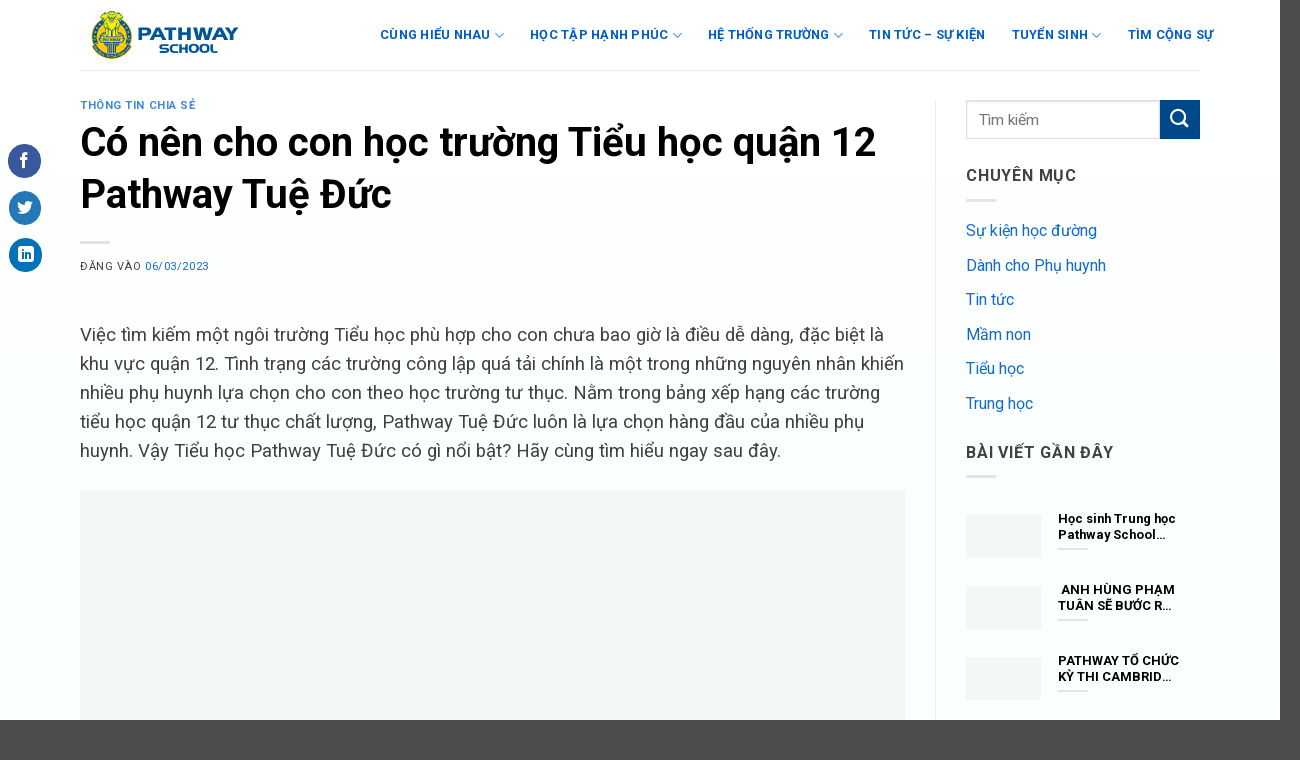

--- FILE ---
content_type: text/html; charset=UTF-8
request_url: https://pathway.edu.vn/truong-tieu-hoc-quan-12-pathway-tue-duc/
body_size: 36867
content:
<!DOCTYPE html>
<html lang="vi" prefix="og: https://ogp.me/ns#" class="loading-site no-js">
<head>
	<meta charset="UTF-8" />
	<link rel="profile" href="https://gmpg.org/xfn/11" />
	<link rel="pingback" href="https://pathway.edu.vn/xmlrpc.php" />

	<script>(function(html){html.className = html.className.replace(/\bno-js\b/,'js')})(document.documentElement);</script>
<meta name="viewport" content="width=device-width, initial-scale=1" />
<!-- Google Tag Manager by PYS -->
    <script data-cfasync="false" data-pagespeed-no-defer>
	    window.dataLayerPYS = window.dataLayerPYS || [];
	</script>
<!-- End Google Tag Manager by PYS -->
<!-- Tối ưu hóa công cụ tìm kiếm bởi Rank Math - https://rankmath.com/ -->
<title>Có nên cho con học trường Tiểu học quận 12 Pathway Tuệ Đức </title><link rel="preload" as="style" href="https://fonts.googleapis.com/css?family=Roboto%3Aregular%2C700%2Cregular%2C700%2Cregular&#038;display=swap" /><link rel="stylesheet" href="https://fonts.googleapis.com/css?family=Roboto%3Aregular%2C700%2Cregular%2C700%2Cregular&#038;display=swap" media="print" onload="this.media='all'" /><noscript><link rel="stylesheet" href="https://fonts.googleapis.com/css?family=Roboto%3Aregular%2C700%2Cregular%2C700%2Cregular&#038;display=swap" /></noscript><link rel="stylesheet" href="https://pathway.edu.vn/wp-content/cache/min/1/1ee08aa78b40f14864557d24770f9d5d.css" media="all" data-minify="1" />
<meta name="description" content="Nằm trong bảng xếp hạng các trường tiểu học quận 12 tư thục chất lượng, Pathway Tuệ Đức luôn là lựa chọn hàng đầu của nhiều phụ huynh."/>
<meta name="robots" content="follow, index, max-snippet:-1, max-video-preview:-1, max-image-preview:large"/>
<link rel="canonical" href="https://pathway.edu.vn/truong-tieu-hoc-quan-12-pathway-tue-duc/" />
<meta property="og:locale" content="vi_VN" />
<meta property="og:type" content="article" />
<meta property="og:title" content="Có nên cho con học trường Tiểu học quận 12 Pathway Tuệ Đức " />
<meta property="og:description" content="Nằm trong bảng xếp hạng các trường tiểu học quận 12 tư thục chất lượng, Pathway Tuệ Đức luôn là lựa chọn hàng đầu của nhiều phụ huynh." />
<meta property="og:url" content="https://pathway.edu.vn/truong-tieu-hoc-quan-12-pathway-tue-duc/" />
<meta property="og:site_name" content="Hệ thống trường Pathway Tuệ Đức" />
<meta property="article:publisher" content="https://www.facebook.com/HethongtruongPathwayTueDuc" />
<meta property="article:author" content="https://www.facebook.com/PathwayVietnam/" />
<meta property="article:section" content="Thông tin chia sẻ" />
<meta property="og:updated_time" content="2023-03-06T16:19:46+07:00" />
<meta property="og:image" content="https://pathway.edu.vn/wp-content/uploads/2023/03/truong-tieu-hoc-quan-12-.jpg" />
<meta property="og:image:secure_url" content="https://pathway.edu.vn/wp-content/uploads/2023/03/truong-tieu-hoc-quan-12-.jpg" />
<meta property="og:image:width" content="1944" />
<meta property="og:image:height" content="1296" />
<meta property="og:image:alt" content="truong-tieu-hoc-quan-12-" />
<meta property="og:image:type" content="image/jpeg" />
<meta property="article:published_time" content="2023-03-06T11:50:46+07:00" />
<meta property="article:modified_time" content="2023-03-06T16:19:46+07:00" />
<meta name="twitter:card" content="summary_large_image" />
<meta name="twitter:title" content="Có nên cho con học trường Tiểu học quận 12 Pathway Tuệ Đức " />
<meta name="twitter:description" content="Nằm trong bảng xếp hạng các trường tiểu học quận 12 tư thục chất lượng, Pathway Tuệ Đức luôn là lựa chọn hàng đầu của nhiều phụ huynh." />
<meta name="twitter:image" content="https://pathway.edu.vn/wp-content/uploads/2023/03/truong-tieu-hoc-quan-12-.jpg" />
<meta name="twitter:label1" content="Được viết bởi" />
<meta name="twitter:data1" content="Marketing Team" />
<meta name="twitter:label2" content="Thời gian để đọc" />
<meta name="twitter:data2" content="8 phút" />
<script type="application/ld+json" class="rank-math-schema">{"@context":"https://schema.org","@graph":[{"@type":["School","Organization"],"@id":"https://pathway.edu.vn/#organization","name":"H\u1ec7 th\u1ed1ng tr\u01b0\u1eddng Pathway Tu\u1ec7 \u0110\u1ee9c","url":"https://pathway.edu.vn","sameAs":["https://www.facebook.com/HethongtruongPathwayTueDuc"],"email":"info@pathway.edu.vn","logo":{"@type":"ImageObject","@id":"https://pathway.edu.vn/#logo","url":"https://pathway.edu.vn/wp-content/uploads/2023/05/he-thong-truong-pathway-tue-duc-logo-light.svg","contentUrl":"https://pathway.edu.vn/wp-content/uploads/2023/05/he-thong-truong-pathway-tue-duc-logo-light.svg","caption":"H\u1ec7 th\u1ed1ng tr\u01b0\u1eddng Pathway Tu\u1ec7 \u0110\u1ee9c","inLanguage":"vi","width":"0","height":"0"},"contactPoint":[{"@type":"ContactPoint","telephone":"1900 6462","contactType":"customer support"}]},{"@type":"WebSite","@id":"https://pathway.edu.vn/#website","url":"https://pathway.edu.vn","name":"H\u1ec7 th\u1ed1ng tr\u01b0\u1eddng Pathway Tu\u1ec7 \u0110\u1ee9c","alternateName":"Pathway Tu\u1ec7 \u0110\u1ee9c","publisher":{"@id":"https://pathway.edu.vn/#organization"},"inLanguage":"vi"},{"@type":"ImageObject","@id":"https://pathway.edu.vn/wp-content/uploads/2023/03/truong-tieu-hoc-quan-12-.jpg","url":"https://pathway.edu.vn/wp-content/uploads/2023/03/truong-tieu-hoc-quan-12-.jpg","width":"1944","height":"1296","caption":"truong-tieu-hoc-quan-12-","inLanguage":"vi"},{"@type":"WebPage","@id":"https://pathway.edu.vn/truong-tieu-hoc-quan-12-pathway-tue-duc/#webpage","url":"https://pathway.edu.vn/truong-tieu-hoc-quan-12-pathway-tue-duc/","name":"C\u00f3 n\u00ean cho con h\u1ecdc tr\u01b0\u1eddng Ti\u1ec3u h\u1ecdc qu\u1eadn 12 Pathway Tu\u1ec7 \u0110\u1ee9c\u00a0","datePublished":"2023-03-06T11:50:46+07:00","dateModified":"2023-03-06T16:19:46+07:00","isPartOf":{"@id":"https://pathway.edu.vn/#website"},"primaryImageOfPage":{"@id":"https://pathway.edu.vn/wp-content/uploads/2023/03/truong-tieu-hoc-quan-12-.jpg"},"inLanguage":"vi"},{"@type":"Person","@id":"https://pathway.edu.vn/truong-tieu-hoc-quan-12-pathway-tue-duc/#author","name":"Marketing Team","image":{"@type":"ImageObject","@id":"https://secure.gravatar.com/avatar/78990a1f0b36070a8b099d82c26a2a762dad52adad409f29e6afb5415787457a?s=96&amp;d=mm&amp;r=g","url":"https://secure.gravatar.com/avatar/78990a1f0b36070a8b099d82c26a2a762dad52adad409f29e6afb5415787457a?s=96&amp;d=mm&amp;r=g","caption":"Marketing Team","inLanguage":"vi"},"worksFor":{"@id":"https://pathway.edu.vn/#organization"}},{"@type":"BlogPosting","headline":"C\u00f3 n\u00ean cho con h\u1ecdc tr\u01b0\u1eddng Ti\u1ec3u h\u1ecdc qu\u1eadn 12 Pathway Tu\u1ec7 \u0110\u1ee9c\u00a0","keywords":"tr\u01b0\u1eddng ti\u1ec3u h\u1ecdc qu\u1eadn 12,pathway tu\u1ec7 \u0111\u1ee9c","datePublished":"2023-03-06T11:50:46+07:00","dateModified":"2023-03-06T16:19:46+07:00","articleSection":"Th\u00f4ng tin chia s\u1ebb","author":{"@id":"https://pathway.edu.vn/truong-tieu-hoc-quan-12-pathway-tue-duc/#author","name":"Marketing Team"},"publisher":{"@id":"https://pathway.edu.vn/#organization"},"description":"N\u1eb1m trong b\u1ea3ng x\u1ebfp h\u1ea1ng c\u00e1c tr\u01b0\u1eddng ti\u1ec3u h\u1ecdc qu\u1eadn 12 t\u01b0 th\u1ee5c ch\u1ea5t l\u01b0\u1ee3ng, Pathway Tu\u1ec7 \u0110\u1ee9c lu\u00f4n l\u00e0 l\u1ef1a ch\u1ecdn h\u00e0ng \u0111\u1ea7u c\u1ee7a nhi\u1ec1u ph\u1ee5 huynh.","name":"C\u00f3 n\u00ean cho con h\u1ecdc tr\u01b0\u1eddng Ti\u1ec3u h\u1ecdc qu\u1eadn 12 Pathway Tu\u1ec7 \u0110\u1ee9c\u00a0","@id":"https://pathway.edu.vn/truong-tieu-hoc-quan-12-pathway-tue-duc/#richSnippet","isPartOf":{"@id":"https://pathway.edu.vn/truong-tieu-hoc-quan-12-pathway-tue-duc/#webpage"},"image":{"@id":"https://pathway.edu.vn/wp-content/uploads/2023/03/truong-tieu-hoc-quan-12-.jpg"},"inLanguage":"vi","mainEntityOfPage":{"@id":"https://pathway.edu.vn/truong-tieu-hoc-quan-12-pathway-tue-duc/#webpage"}}]}</script>
<!-- /Plugin SEO WordPress Rank Math -->

<script type='application/javascript'  id='pys-version-script'>console.log('PixelYourSite Free version 11.1.5.1');</script>
<link rel='prefetch' href='https://pathway.edu.vn/wp-content/themes/flatsome/assets/js/flatsome.js?ver=e2eddd6c228105dac048' />
<link rel='prefetch' href='https://pathway.edu.vn/wp-content/themes/flatsome/assets/js/chunk.slider.js?ver=3.20.4' />
<link rel='prefetch' href='https://pathway.edu.vn/wp-content/themes/flatsome/assets/js/chunk.popups.js?ver=3.20.4' />
<link rel='prefetch' href='https://pathway.edu.vn/wp-content/themes/flatsome/assets/js/chunk.tooltips.js?ver=3.20.4' />
<link rel="alternate" type="application/rss+xml" title="Dòng thông tin Hệ thống trường Pathway &raquo;" href="https://pathway.edu.vn/feed/" />
<link rel="alternate" type="application/rss+xml" title="Hệ thống trường Pathway &raquo; Dòng bình luận" href="https://pathway.edu.vn/comments/feed/" />
<link rel="alternate" title="oNhúng (JSON)" type="application/json+oembed" href="https://pathway.edu.vn/wp-json/oembed/1.0/embed?url=https%3A%2F%2Fpathway.edu.vn%2Ftruong-tieu-hoc-quan-12-pathway-tue-duc%2F&#038;lang=vi" />
<link rel="alternate" title="oNhúng (XML)" type="text/xml+oembed" href="https://pathway.edu.vn/wp-json/oembed/1.0/embed?url=https%3A%2F%2Fpathway.edu.vn%2Ftruong-tieu-hoc-quan-12-pathway-tue-duc%2F&#038;format=xml&#038;lang=vi" />
<style id='wp-img-auto-sizes-contain-inline-css' type='text/css'>
img:is([sizes=auto i],[sizes^="auto," i]){contain-intrinsic-size:3000px 1500px}
/*# sourceURL=wp-img-auto-sizes-contain-inline-css */
</style>
<style id='wp-block-library-inline-css' type='text/css'>
:root{--wp-block-synced-color:#7a00df;--wp-block-synced-color--rgb:122,0,223;--wp-bound-block-color:var(--wp-block-synced-color);--wp-editor-canvas-background:#ddd;--wp-admin-theme-color:#007cba;--wp-admin-theme-color--rgb:0,124,186;--wp-admin-theme-color-darker-10:#006ba1;--wp-admin-theme-color-darker-10--rgb:0,107,160.5;--wp-admin-theme-color-darker-20:#005a87;--wp-admin-theme-color-darker-20--rgb:0,90,135;--wp-admin-border-width-focus:2px}@media (min-resolution:192dpi){:root{--wp-admin-border-width-focus:1.5px}}.wp-element-button{cursor:pointer}:root .has-very-light-gray-background-color{background-color:#eee}:root .has-very-dark-gray-background-color{background-color:#313131}:root .has-very-light-gray-color{color:#eee}:root .has-very-dark-gray-color{color:#313131}:root .has-vivid-green-cyan-to-vivid-cyan-blue-gradient-background{background:linear-gradient(135deg,#00d084,#0693e3)}:root .has-purple-crush-gradient-background{background:linear-gradient(135deg,#34e2e4,#4721fb 50%,#ab1dfe)}:root .has-hazy-dawn-gradient-background{background:linear-gradient(135deg,#faaca8,#dad0ec)}:root .has-subdued-olive-gradient-background{background:linear-gradient(135deg,#fafae1,#67a671)}:root .has-atomic-cream-gradient-background{background:linear-gradient(135deg,#fdd79a,#004a59)}:root .has-nightshade-gradient-background{background:linear-gradient(135deg,#330968,#31cdcf)}:root .has-midnight-gradient-background{background:linear-gradient(135deg,#020381,#2874fc)}:root{--wp--preset--font-size--normal:16px;--wp--preset--font-size--huge:42px}.has-regular-font-size{font-size:1em}.has-larger-font-size{font-size:2.625em}.has-normal-font-size{font-size:var(--wp--preset--font-size--normal)}.has-huge-font-size{font-size:var(--wp--preset--font-size--huge)}.has-text-align-center{text-align:center}.has-text-align-left{text-align:left}.has-text-align-right{text-align:right}.has-fit-text{white-space:nowrap!important}#end-resizable-editor-section{display:none}.aligncenter{clear:both}.items-justified-left{justify-content:flex-start}.items-justified-center{justify-content:center}.items-justified-right{justify-content:flex-end}.items-justified-space-between{justify-content:space-between}.screen-reader-text{border:0;clip-path:inset(50%);height:1px;margin:-1px;overflow:hidden;padding:0;position:absolute;width:1px;word-wrap:normal!important}.screen-reader-text:focus{background-color:#ddd;clip-path:none;color:#444;display:block;font-size:1em;height:auto;left:5px;line-height:normal;padding:15px 23px 14px;text-decoration:none;top:5px;width:auto;z-index:100000}html :where(.has-border-color){border-style:solid}html :where([style*=border-top-color]){border-top-style:solid}html :where([style*=border-right-color]){border-right-style:solid}html :where([style*=border-bottom-color]){border-bottom-style:solid}html :where([style*=border-left-color]){border-left-style:solid}html :where([style*=border-width]){border-style:solid}html :where([style*=border-top-width]){border-top-style:solid}html :where([style*=border-right-width]){border-right-style:solid}html :where([style*=border-bottom-width]){border-bottom-style:solid}html :where([style*=border-left-width]){border-left-style:solid}html :where(img[class*=wp-image-]){height:auto;max-width:100%}:where(figure){margin:0 0 1em}html :where(.is-position-sticky){--wp-admin--admin-bar--position-offset:var(--wp-admin--admin-bar--height,0px)}@media screen and (max-width:600px){html :where(.is-position-sticky){--wp-admin--admin-bar--position-offset:0px}}

/*# sourceURL=wp-block-library-inline-css */
</style><style id='global-styles-inline-css' type='text/css'>
:root{--wp--preset--aspect-ratio--square: 1;--wp--preset--aspect-ratio--4-3: 4/3;--wp--preset--aspect-ratio--3-4: 3/4;--wp--preset--aspect-ratio--3-2: 3/2;--wp--preset--aspect-ratio--2-3: 2/3;--wp--preset--aspect-ratio--16-9: 16/9;--wp--preset--aspect-ratio--9-16: 9/16;--wp--preset--color--black: #000000;--wp--preset--color--cyan-bluish-gray: #abb8c3;--wp--preset--color--white: #ffffff;--wp--preset--color--pale-pink: #f78da7;--wp--preset--color--vivid-red: #cf2e2e;--wp--preset--color--luminous-vivid-orange: #ff6900;--wp--preset--color--luminous-vivid-amber: #fcb900;--wp--preset--color--light-green-cyan: #7bdcb5;--wp--preset--color--vivid-green-cyan: #00d084;--wp--preset--color--pale-cyan-blue: #8ed1fc;--wp--preset--color--vivid-cyan-blue: #0693e3;--wp--preset--color--vivid-purple: #9b51e0;--wp--preset--color--primary: #126bc9;--wp--preset--color--secondary: #004889;--wp--preset--color--success: #8dc63f;--wp--preset--color--alert: #ff6b00;--wp--preset--gradient--vivid-cyan-blue-to-vivid-purple: linear-gradient(135deg,rgb(6,147,227) 0%,rgb(155,81,224) 100%);--wp--preset--gradient--light-green-cyan-to-vivid-green-cyan: linear-gradient(135deg,rgb(122,220,180) 0%,rgb(0,208,130) 100%);--wp--preset--gradient--luminous-vivid-amber-to-luminous-vivid-orange: linear-gradient(135deg,rgb(252,185,0) 0%,rgb(255,105,0) 100%);--wp--preset--gradient--luminous-vivid-orange-to-vivid-red: linear-gradient(135deg,rgb(255,105,0) 0%,rgb(207,46,46) 100%);--wp--preset--gradient--very-light-gray-to-cyan-bluish-gray: linear-gradient(135deg,rgb(238,238,238) 0%,rgb(169,184,195) 100%);--wp--preset--gradient--cool-to-warm-spectrum: linear-gradient(135deg,rgb(74,234,220) 0%,rgb(151,120,209) 20%,rgb(207,42,186) 40%,rgb(238,44,130) 60%,rgb(251,105,98) 80%,rgb(254,248,76) 100%);--wp--preset--gradient--blush-light-purple: linear-gradient(135deg,rgb(255,206,236) 0%,rgb(152,150,240) 100%);--wp--preset--gradient--blush-bordeaux: linear-gradient(135deg,rgb(254,205,165) 0%,rgb(254,45,45) 50%,rgb(107,0,62) 100%);--wp--preset--gradient--luminous-dusk: linear-gradient(135deg,rgb(255,203,112) 0%,rgb(199,81,192) 50%,rgb(65,88,208) 100%);--wp--preset--gradient--pale-ocean: linear-gradient(135deg,rgb(255,245,203) 0%,rgb(182,227,212) 50%,rgb(51,167,181) 100%);--wp--preset--gradient--electric-grass: linear-gradient(135deg,rgb(202,248,128) 0%,rgb(113,206,126) 100%);--wp--preset--gradient--midnight: linear-gradient(135deg,rgb(2,3,129) 0%,rgb(40,116,252) 100%);--wp--preset--font-size--small: 13px;--wp--preset--font-size--medium: 20px;--wp--preset--font-size--large: 36px;--wp--preset--font-size--x-large: 42px;--wp--preset--spacing--20: 0.44rem;--wp--preset--spacing--30: 0.67rem;--wp--preset--spacing--40: 1rem;--wp--preset--spacing--50: 1.5rem;--wp--preset--spacing--60: 2.25rem;--wp--preset--spacing--70: 3.38rem;--wp--preset--spacing--80: 5.06rem;--wp--preset--shadow--natural: 6px 6px 9px rgba(0, 0, 0, 0.2);--wp--preset--shadow--deep: 12px 12px 50px rgba(0, 0, 0, 0.4);--wp--preset--shadow--sharp: 6px 6px 0px rgba(0, 0, 0, 0.2);--wp--preset--shadow--outlined: 6px 6px 0px -3px rgb(255, 255, 255), 6px 6px rgb(0, 0, 0);--wp--preset--shadow--crisp: 6px 6px 0px rgb(0, 0, 0);}:where(body) { margin: 0; }.wp-site-blocks > .alignleft { float: left; margin-right: 2em; }.wp-site-blocks > .alignright { float: right; margin-left: 2em; }.wp-site-blocks > .aligncenter { justify-content: center; margin-left: auto; margin-right: auto; }:where(.is-layout-flex){gap: 0.5em;}:where(.is-layout-grid){gap: 0.5em;}.is-layout-flow > .alignleft{float: left;margin-inline-start: 0;margin-inline-end: 2em;}.is-layout-flow > .alignright{float: right;margin-inline-start: 2em;margin-inline-end: 0;}.is-layout-flow > .aligncenter{margin-left: auto !important;margin-right: auto !important;}.is-layout-constrained > .alignleft{float: left;margin-inline-start: 0;margin-inline-end: 2em;}.is-layout-constrained > .alignright{float: right;margin-inline-start: 2em;margin-inline-end: 0;}.is-layout-constrained > .aligncenter{margin-left: auto !important;margin-right: auto !important;}.is-layout-constrained > :where(:not(.alignleft):not(.alignright):not(.alignfull)){margin-left: auto !important;margin-right: auto !important;}body .is-layout-flex{display: flex;}.is-layout-flex{flex-wrap: wrap;align-items: center;}.is-layout-flex > :is(*, div){margin: 0;}body .is-layout-grid{display: grid;}.is-layout-grid > :is(*, div){margin: 0;}body{padding-top: 0px;padding-right: 0px;padding-bottom: 0px;padding-left: 0px;}a:where(:not(.wp-element-button)){text-decoration: none;}:root :where(.wp-element-button, .wp-block-button__link){background-color: #32373c;border-width: 0;color: #fff;font-family: inherit;font-size: inherit;font-style: inherit;font-weight: inherit;letter-spacing: inherit;line-height: inherit;padding-top: calc(0.667em + 2px);padding-right: calc(1.333em + 2px);padding-bottom: calc(0.667em + 2px);padding-left: calc(1.333em + 2px);text-decoration: none;text-transform: inherit;}.has-black-color{color: var(--wp--preset--color--black) !important;}.has-cyan-bluish-gray-color{color: var(--wp--preset--color--cyan-bluish-gray) !important;}.has-white-color{color: var(--wp--preset--color--white) !important;}.has-pale-pink-color{color: var(--wp--preset--color--pale-pink) !important;}.has-vivid-red-color{color: var(--wp--preset--color--vivid-red) !important;}.has-luminous-vivid-orange-color{color: var(--wp--preset--color--luminous-vivid-orange) !important;}.has-luminous-vivid-amber-color{color: var(--wp--preset--color--luminous-vivid-amber) !important;}.has-light-green-cyan-color{color: var(--wp--preset--color--light-green-cyan) !important;}.has-vivid-green-cyan-color{color: var(--wp--preset--color--vivid-green-cyan) !important;}.has-pale-cyan-blue-color{color: var(--wp--preset--color--pale-cyan-blue) !important;}.has-vivid-cyan-blue-color{color: var(--wp--preset--color--vivid-cyan-blue) !important;}.has-vivid-purple-color{color: var(--wp--preset--color--vivid-purple) !important;}.has-primary-color{color: var(--wp--preset--color--primary) !important;}.has-secondary-color{color: var(--wp--preset--color--secondary) !important;}.has-success-color{color: var(--wp--preset--color--success) !important;}.has-alert-color{color: var(--wp--preset--color--alert) !important;}.has-black-background-color{background-color: var(--wp--preset--color--black) !important;}.has-cyan-bluish-gray-background-color{background-color: var(--wp--preset--color--cyan-bluish-gray) !important;}.has-white-background-color{background-color: var(--wp--preset--color--white) !important;}.has-pale-pink-background-color{background-color: var(--wp--preset--color--pale-pink) !important;}.has-vivid-red-background-color{background-color: var(--wp--preset--color--vivid-red) !important;}.has-luminous-vivid-orange-background-color{background-color: var(--wp--preset--color--luminous-vivid-orange) !important;}.has-luminous-vivid-amber-background-color{background-color: var(--wp--preset--color--luminous-vivid-amber) !important;}.has-light-green-cyan-background-color{background-color: var(--wp--preset--color--light-green-cyan) !important;}.has-vivid-green-cyan-background-color{background-color: var(--wp--preset--color--vivid-green-cyan) !important;}.has-pale-cyan-blue-background-color{background-color: var(--wp--preset--color--pale-cyan-blue) !important;}.has-vivid-cyan-blue-background-color{background-color: var(--wp--preset--color--vivid-cyan-blue) !important;}.has-vivid-purple-background-color{background-color: var(--wp--preset--color--vivid-purple) !important;}.has-primary-background-color{background-color: var(--wp--preset--color--primary) !important;}.has-secondary-background-color{background-color: var(--wp--preset--color--secondary) !important;}.has-success-background-color{background-color: var(--wp--preset--color--success) !important;}.has-alert-background-color{background-color: var(--wp--preset--color--alert) !important;}.has-black-border-color{border-color: var(--wp--preset--color--black) !important;}.has-cyan-bluish-gray-border-color{border-color: var(--wp--preset--color--cyan-bluish-gray) !important;}.has-white-border-color{border-color: var(--wp--preset--color--white) !important;}.has-pale-pink-border-color{border-color: var(--wp--preset--color--pale-pink) !important;}.has-vivid-red-border-color{border-color: var(--wp--preset--color--vivid-red) !important;}.has-luminous-vivid-orange-border-color{border-color: var(--wp--preset--color--luminous-vivid-orange) !important;}.has-luminous-vivid-amber-border-color{border-color: var(--wp--preset--color--luminous-vivid-amber) !important;}.has-light-green-cyan-border-color{border-color: var(--wp--preset--color--light-green-cyan) !important;}.has-vivid-green-cyan-border-color{border-color: var(--wp--preset--color--vivid-green-cyan) !important;}.has-pale-cyan-blue-border-color{border-color: var(--wp--preset--color--pale-cyan-blue) !important;}.has-vivid-cyan-blue-border-color{border-color: var(--wp--preset--color--vivid-cyan-blue) !important;}.has-vivid-purple-border-color{border-color: var(--wp--preset--color--vivid-purple) !important;}.has-primary-border-color{border-color: var(--wp--preset--color--primary) !important;}.has-secondary-border-color{border-color: var(--wp--preset--color--secondary) !important;}.has-success-border-color{border-color: var(--wp--preset--color--success) !important;}.has-alert-border-color{border-color: var(--wp--preset--color--alert) !important;}.has-vivid-cyan-blue-to-vivid-purple-gradient-background{background: var(--wp--preset--gradient--vivid-cyan-blue-to-vivid-purple) !important;}.has-light-green-cyan-to-vivid-green-cyan-gradient-background{background: var(--wp--preset--gradient--light-green-cyan-to-vivid-green-cyan) !important;}.has-luminous-vivid-amber-to-luminous-vivid-orange-gradient-background{background: var(--wp--preset--gradient--luminous-vivid-amber-to-luminous-vivid-orange) !important;}.has-luminous-vivid-orange-to-vivid-red-gradient-background{background: var(--wp--preset--gradient--luminous-vivid-orange-to-vivid-red) !important;}.has-very-light-gray-to-cyan-bluish-gray-gradient-background{background: var(--wp--preset--gradient--very-light-gray-to-cyan-bluish-gray) !important;}.has-cool-to-warm-spectrum-gradient-background{background: var(--wp--preset--gradient--cool-to-warm-spectrum) !important;}.has-blush-light-purple-gradient-background{background: var(--wp--preset--gradient--blush-light-purple) !important;}.has-blush-bordeaux-gradient-background{background: var(--wp--preset--gradient--blush-bordeaux) !important;}.has-luminous-dusk-gradient-background{background: var(--wp--preset--gradient--luminous-dusk) !important;}.has-pale-ocean-gradient-background{background: var(--wp--preset--gradient--pale-ocean) !important;}.has-electric-grass-gradient-background{background: var(--wp--preset--gradient--electric-grass) !important;}.has-midnight-gradient-background{background: var(--wp--preset--gradient--midnight) !important;}.has-small-font-size{font-size: var(--wp--preset--font-size--small) !important;}.has-medium-font-size{font-size: var(--wp--preset--font-size--medium) !important;}.has-large-font-size{font-size: var(--wp--preset--font-size--large) !important;}.has-x-large-font-size{font-size: var(--wp--preset--font-size--x-large) !important;}
/*# sourceURL=global-styles-inline-css */
</style>








<style id='wcs-timetable-inline-css' type='text/css'>
.wcs-single__action .wcs-btn--action{color:rgba( 255,255,255,1);background-color:#BD322C}
/*# sourceURL=wcs-timetable-inline-css */
</style>




<style id='popup-maker-site-inline-css' type='text/css'>
/* Popup Theme 10825: Default Theme */
.pum-theme-10825, .pum-theme-default-theme { background-color: rgba( 10, 10, 10, 0.74 ) } 
.pum-theme-10825 .pum-container, .pum-theme-default-theme .pum-container { padding: 18px; border-radius: 0px; border: 1px none #000000; box-shadow: 1px 1px 3px 0px rgba( 2, 2, 2, 0.23 ); background-color: rgba( 249, 249, 249, 1.00 ) } 
.pum-theme-10825 .pum-title, .pum-theme-default-theme .pum-title { color: #000000; text-align: left; text-shadow: 0px 0px 0px rgba( 2, 2, 2, 0.23 ); font-family: inherit; font-weight: 400; font-size: 32px; line-height: 36px } 
.pum-theme-10825 .pum-content, .pum-theme-default-theme .pum-content { color: #8c8c8c; font-family: inherit; font-weight: 400 } 
.pum-theme-10825 .pum-content + .pum-close, .pum-theme-default-theme .pum-content + .pum-close { position: absolute; height: auto; width: auto; left: auto; right: 0px; bottom: auto; top: 0px; padding: 8px; color: #ffffff; font-family: inherit; font-weight: 400; font-size: 12px; line-height: 36px; border: 1px none #ffffff; border-radius: 0px; box-shadow: 1px 1px 3px 0px rgba( 2, 2, 2, 0.23 ); text-shadow: 0px 0px 0px rgba( 0, 0, 0, 0.23 ); background-color: rgba( 0, 183, 205, 1.00 ) } 

/* Popup Theme 10826: Light Box */
.pum-theme-10826, .pum-theme-lightbox { background-color: rgba( 0, 0, 0, 0.60 ) } 
.pum-theme-10826 .pum-container, .pum-theme-lightbox .pum-container { padding: 18px; border-radius: 3px; border: 8px solid #000000; box-shadow: 0px 0px 30px 0px rgba( 2, 2, 2, 1.00 ); background-color: rgba( 255, 255, 255, 1.00 ) } 
.pum-theme-10826 .pum-title, .pum-theme-lightbox .pum-title { color: #000000; text-align: left; text-shadow: 0px 0px 0px rgba( 2, 2, 2, 0.23 ); font-family: inherit; font-weight: 100; font-size: 32px; line-height: 36px } 
.pum-theme-10826 .pum-content, .pum-theme-lightbox .pum-content { color: #000000; font-family: inherit; font-weight: 100 } 
.pum-theme-10826 .pum-content + .pum-close, .pum-theme-lightbox .pum-content + .pum-close { position: absolute; height: 26px; width: 26px; left: auto; right: -13px; bottom: auto; top: -13px; padding: 0px; color: #ffffff; font-family: Arial; font-weight: 100; font-size: 24px; line-height: 24px; border: 2px solid #ffffff; border-radius: 26px; box-shadow: 0px 0px 15px 1px rgba( 2, 2, 2, 0.75 ); text-shadow: 0px 0px 0px rgba( 0, 0, 0, 0.23 ); background-color: rgba( 0, 0, 0, 1.00 ) } 

/* Popup Theme 10827: Enterprise Blue */
.pum-theme-10827, .pum-theme-enterprise-blue { background-color: rgba( 0, 0, 0, 0.70 ) } 
.pum-theme-10827 .pum-container, .pum-theme-enterprise-blue .pum-container { padding: 28px; border-radius: 5px; border: 1px none #000000; box-shadow: 0px 10px 25px 4px rgba( 2, 2, 2, 0.50 ); background-color: rgba( 255, 255, 255, 1.00 ) } 
.pum-theme-10827 .pum-title, .pum-theme-enterprise-blue .pum-title { color: #315b7c; text-align: left; text-shadow: 0px 0px 0px rgba( 2, 2, 2, 0.23 ); font-family: inherit; font-weight: 100; font-size: 34px; line-height: 36px } 
.pum-theme-10827 .pum-content, .pum-theme-enterprise-blue .pum-content { color: #2d2d2d; font-family: inherit; font-weight: 100 } 
.pum-theme-10827 .pum-content + .pum-close, .pum-theme-enterprise-blue .pum-content + .pum-close { position: absolute; height: 28px; width: 28px; left: auto; right: 8px; bottom: auto; top: 8px; padding: 4px; color: #ffffff; font-family: Times New Roman; font-weight: 100; font-size: 20px; line-height: 20px; border: 1px none #ffffff; border-radius: 42px; box-shadow: 0px 0px 0px 0px rgba( 2, 2, 2, 0.23 ); text-shadow: 0px 0px 0px rgba( 0, 0, 0, 0.23 ); background-color: rgba( 49, 91, 124, 1.00 ) } 

/* Popup Theme 10828: Hello Box */
.pum-theme-10828, .pum-theme-hello-box { background-color: rgba( 0, 0, 0, 0.75 ) } 
.pum-theme-10828 .pum-container, .pum-theme-hello-box .pum-container { padding: 30px; border-radius: 80px; border: 14px solid #81d742; box-shadow: 0px 0px 0px 0px rgba( 2, 2, 2, 0.00 ); background-color: rgba( 255, 255, 255, 1.00 ) } 
.pum-theme-10828 .pum-title, .pum-theme-hello-box .pum-title { color: #2d2d2d; text-align: left; text-shadow: 0px 0px 0px rgba( 2, 2, 2, 0.23 ); font-family: Montserrat; font-weight: 100; font-size: 32px; line-height: 36px } 
.pum-theme-10828 .pum-content, .pum-theme-hello-box .pum-content { color: #2d2d2d; font-family: inherit; font-weight: 100 } 
.pum-theme-10828 .pum-content + .pum-close, .pum-theme-hello-box .pum-content + .pum-close { position: absolute; height: auto; width: auto; left: auto; right: -30px; bottom: auto; top: -30px; padding: 0px; color: #2d2d2d; font-family: Times New Roman; font-weight: 100; font-size: 32px; line-height: 28px; border: 1px none #ffffff; border-radius: 28px; box-shadow: 0px 0px 0px 0px rgba( 2, 2, 2, 0.23 ); text-shadow: 0px 0px 0px rgba( 0, 0, 0, 0.23 ); background-color: rgba( 255, 255, 255, 1.00 ) } 

/* Popup Theme 10829: Cutting Edge */
.pum-theme-10829, .pum-theme-cutting-edge { background-color: rgba( 0, 0, 0, 0.50 ) } 
.pum-theme-10829 .pum-container, .pum-theme-cutting-edge .pum-container { padding: 18px; border-radius: 0px; border: 1px none #000000; box-shadow: 0px 10px 25px 0px rgba( 2, 2, 2, 0.50 ); background-color: rgba( 30, 115, 190, 1.00 ) } 
.pum-theme-10829 .pum-title, .pum-theme-cutting-edge .pum-title { color: #ffffff; text-align: left; text-shadow: 0px 0px 0px rgba( 2, 2, 2, 0.23 ); font-family: Sans-Serif; font-weight: 100; font-size: 26px; line-height: 28px } 
.pum-theme-10829 .pum-content, .pum-theme-cutting-edge .pum-content { color: #ffffff; font-family: inherit; font-weight: 100 } 
.pum-theme-10829 .pum-content + .pum-close, .pum-theme-cutting-edge .pum-content + .pum-close { position: absolute; height: 24px; width: 24px; left: auto; right: 0px; bottom: auto; top: 0px; padding: 0px; color: #1e73be; font-family: Times New Roman; font-weight: 100; font-size: 32px; line-height: 24px; border: 1px none #ffffff; border-radius: 0px; box-shadow: -1px 1px 1px 0px rgba( 2, 2, 2, 0.10 ); text-shadow: -1px 1px 1px rgba( 0, 0, 0, 0.10 ); background-color: rgba( 238, 238, 34, 1.00 ) } 

/* Popup Theme 10830: Framed Border */
.pum-theme-10830, .pum-theme-framed-border { background-color: rgba( 255, 255, 255, 0.50 ) } 
.pum-theme-10830 .pum-container, .pum-theme-framed-border .pum-container { padding: 18px; border-radius: 0px; border: 20px outset #dd3333; box-shadow: 1px 1px 3px 0px rgba( 2, 2, 2, 0.97 ) inset; background-color: rgba( 255, 251, 239, 1.00 ) } 
.pum-theme-10830 .pum-title, .pum-theme-framed-border .pum-title { color: #000000; text-align: left; text-shadow: 0px 0px 0px rgba( 2, 2, 2, 0.23 ); font-family: inherit; font-weight: 100; font-size: 32px; line-height: 36px } 
.pum-theme-10830 .pum-content, .pum-theme-framed-border .pum-content { color: #2d2d2d; font-family: inherit; font-weight: 100 } 
.pum-theme-10830 .pum-content + .pum-close, .pum-theme-framed-border .pum-content + .pum-close { position: absolute; height: 20px; width: 20px; left: auto; right: -20px; bottom: auto; top: -20px; padding: 0px; color: #ffffff; font-family: Tahoma; font-weight: 700; font-size: 16px; line-height: 18px; border: 1px none #ffffff; border-radius: 0px; box-shadow: 0px 0px 0px 0px rgba( 2, 2, 2, 0.23 ); text-shadow: 0px 0px 0px rgba( 0, 0, 0, 0.23 ); background-color: rgba( 0, 0, 0, 0.55 ) } 

/* Popup Theme 10831: Floating Bar - Soft Blue */
.pum-theme-10831, .pum-theme-floating-bar { background-color: rgba( 255, 255, 255, 0.00 ) } 
.pum-theme-10831 .pum-container, .pum-theme-floating-bar .pum-container { padding: 8px; border-radius: 0px; border: 1px none #000000; box-shadow: 1px 1px 3px 0px rgba( 2, 2, 2, 0.23 ); background-color: rgba( 238, 246, 252, 1.00 ) } 
.pum-theme-10831 .pum-title, .pum-theme-floating-bar .pum-title { color: #505050; text-align: left; text-shadow: 0px 0px 0px rgba( 2, 2, 2, 0.23 ); font-family: inherit; font-weight: 400; font-size: 32px; line-height: 36px } 
.pum-theme-10831 .pum-content, .pum-theme-floating-bar .pum-content { color: #505050; font-family: inherit; font-weight: 400 } 
.pum-theme-10831 .pum-content + .pum-close, .pum-theme-floating-bar .pum-content + .pum-close { position: absolute; height: 18px; width: 18px; left: auto; right: 5px; bottom: auto; top: 50%; padding: 0px; color: #505050; font-family: Sans-Serif; font-weight: 700; font-size: 15px; line-height: 18px; border: 1px solid #505050; border-radius: 15px; box-shadow: 0px 0px 0px 0px rgba( 2, 2, 2, 0.00 ); text-shadow: 0px 0px 0px rgba( 0, 0, 0, 0.00 ); background-color: rgba( 255, 255, 255, 0.00 ); transform: translate(0, -50%) } 

/* Popup Theme 10832: Content Only - For use with page builders or block editor */
.pum-theme-10832, .pum-theme-content-only { background-color: rgba( 0, 0, 0, 0.70 ) } 
.pum-theme-10832 .pum-container, .pum-theme-content-only .pum-container { padding: 0px; border-radius: 0px; border: 1px none #000000; box-shadow: 0px 0px 0px 0px rgba( 2, 2, 2, 0.00 ) } 
.pum-theme-10832 .pum-title, .pum-theme-content-only .pum-title { color: #000000; text-align: left; text-shadow: 0px 0px 0px rgba( 2, 2, 2, 0.23 ); font-family: inherit; font-weight: 400; font-size: 32px; line-height: 36px } 
.pum-theme-10832 .pum-content, .pum-theme-content-only .pum-content { color: #8c8c8c; font-family: inherit; font-weight: 400 } 
.pum-theme-10832 .pum-content + .pum-close, .pum-theme-content-only .pum-content + .pum-close { position: absolute; height: 18px; width: 18px; left: auto; right: 7px; bottom: auto; top: 7px; padding: 0px; color: #000000; font-family: inherit; font-weight: 700; font-size: 20px; line-height: 20px; border: 1px none #ffffff; border-radius: 15px; box-shadow: 0px 0px 0px 0px rgba( 2, 2, 2, 0.00 ); text-shadow: 0px 0px 0px rgba( 0, 0, 0, 0.00 ); background-color: rgba( 255, 255, 255, 0.00 ) } 

#pum-28945 {z-index: 1999999999}

/*# sourceURL=popup-maker-site-inline-css */
</style>


<style id='fixedtoc-style-inline-css' type='text/css'>
.ftwp-in-post#ftwp-container-outer { height: auto; } #ftwp-container.ftwp-wrap #ftwp-contents { width: 250px; height: auto; } .ftwp-in-post#ftwp-container-outer #ftwp-contents { height: auto; } #ftwp-container.ftwp-wrap #ftwp-trigger { width: 50px; height: 50px; font-size: 30px; } #ftwp-container #ftwp-trigger.ftwp-border-medium { font-size: 29px; } #ftwp-container.ftwp-wrap #ftwp-header { font-size: 18px; font-family: roboto; } #ftwp-container.ftwp-wrap #ftwp-header-title { font-weight: bold; } #ftwp-container.ftwp-wrap #ftwp-list { font-size: 14px; font-family: inherit; } #ftwp-container #ftwp-list.ftwp-liststyle-decimal .ftwp-anchor::before { font-size: 14px; } #ftwp-container #ftwp-list.ftwp-strong-first>.ftwp-item>.ftwp-anchor .ftwp-text { font-size: 15.4px; } #ftwp-container #ftwp-list.ftwp-strong-first.ftwp-liststyle-decimal>.ftwp-item>.ftwp-anchor::before { font-size: 15.4px; } #ftwp-container.ftwp-wrap #ftwp-trigger { color: #333; background: rgba(243,243,243,0.95); } #ftwp-container.ftwp-wrap #ftwp-trigger { border-color: rgba(51,51,51,0.95); } #ftwp-container.ftwp-wrap #ftwp-contents { border-color: rgba(51,51,51,0.95); } #ftwp-container.ftwp-wrap #ftwp-header { color: #333; background: rgba(243,243,243,0.95); } #ftwp-container.ftwp-wrap #ftwp-contents:hover #ftwp-header { background: #f3f3f3; } #ftwp-container.ftwp-wrap #ftwp-list { color: #333; background: rgba(243,243,243,0.95); } #ftwp-container.ftwp-wrap #ftwp-contents:hover #ftwp-list { background: #f3f3f3; } #ftwp-container.ftwp-wrap #ftwp-list .ftwp-anchor:hover { color: #103453; } #ftwp-container.ftwp-wrap #ftwp-list .ftwp-anchor:focus, #ftwp-container.ftwp-wrap #ftwp-list .ftwp-active, #ftwp-container.ftwp-wrap #ftwp-list .ftwp-active:hover { color: #fff; } #ftwp-container.ftwp-wrap #ftwp-list .ftwp-text::before { background: rgba(255,203,5,0.95); } .ftwp-heading-target::before { background: rgba(255,203,5,0.95); }
/*# sourceURL=fixedtoc-style-inline-css */
</style>

<style id='flatsome-main-inline-css' type='text/css'>
@font-face {
				font-family: "fl-icons";
				font-display: block;
				src: url(https://pathway.edu.vn/wp-content/themes/flatsome/assets/css/icons/fl-icons.eot?v=3.20.4);
				src:
					url(https://pathway.edu.vn/wp-content/themes/flatsome/assets/css/icons/fl-icons.eot#iefix?v=3.20.4) format("embedded-opentype"),
					url(https://pathway.edu.vn/wp-content/themes/flatsome/assets/css/icons/fl-icons.woff2?v=3.20.4) format("woff2"),
					url(https://pathway.edu.vn/wp-content/themes/flatsome/assets/css/icons/fl-icons.ttf?v=3.20.4) format("truetype"),
					url(https://pathway.edu.vn/wp-content/themes/flatsome/assets/css/icons/fl-icons.woff?v=3.20.4) format("woff"),
					url(https://pathway.edu.vn/wp-content/themes/flatsome/assets/css/icons/fl-icons.svg?v=3.20.4#fl-icons) format("svg");
			}
/*# sourceURL=flatsome-main-inline-css */
</style>


<script type="text/javascript" id="jquery-core-js-extra">
/* <![CDATA[ */
var pysFacebookRest = {"restApiUrl":"https://pathway.edu.vn/wp-json/pys-facebook/v1/event","debug":""};
//# sourceURL=jquery-core-js-extra
/* ]]> */
</script>
<script type="text/javascript" src="https://pathway.edu.vn/wp-includes/js/jquery/jquery.min.js?ver=3.7.1" id="jquery-core-js"></script>
<script type="text/javascript" src="https://pathway.edu.vn/wp-includes/js/jquery/jquery-migrate.min.js?ver=3.4.1" id="jquery-migrate-js"></script>
<script type="text/javascript" src="https://pathway.edu.vn/wp-content/plugins/pixelyoursite/dist/scripts/jquery.bind-first-0.2.3.min.js?ver=0.2.3" id="jquery-bind-first-js"></script>
<script type="text/javascript" src="https://pathway.edu.vn/wp-content/plugins/pixelyoursite/dist/scripts/js.cookie-2.1.3.min.js?ver=2.1.3" id="js-cookie-pys-js"></script>
<script type="text/javascript" src="https://pathway.edu.vn/wp-content/plugins/pixelyoursite/dist/scripts/tld.min.js?ver=2.3.1" id="js-tld-js"></script>
<script type="text/javascript" id="pys-js-extra">
/* <![CDATA[ */
var pysOptions = {"staticEvents":{"facebook":{"init_event":[{"delay":0,"type":"static","ajaxFire":false,"name":"PageView","pixelIds":["274506230711706"],"eventID":"19ad0f85-c9a8-4436-aedc-927052eb36bc","params":{"post_category":"Th\u00f4ng tin chia s\u1ebb","page_title":"C\u00f3 n\u00ean cho con h\u1ecdc tr\u01b0\u1eddng Ti\u1ec3u h\u1ecdc qu\u1eadn 12 Pathway Tu\u1ec7 \u0110\u1ee9c\u00a0","post_type":"post","post_id":16457,"plugin":"PixelYourSite","user_role":"guest","event_url":"pathway.edu.vn/truong-tieu-hoc-quan-12-pathway-tue-duc/"},"e_id":"init_event","ids":[],"hasTimeWindow":false,"timeWindow":0,"woo_order":"","edd_order":""}]}},"dynamicEvents":[],"triggerEvents":[],"triggerEventTypes":[],"facebook":{"pixelIds":["274506230711706"],"advancedMatching":{"external_id":"aadafbaffeaacbdeaa"},"advancedMatchingEnabled":true,"removeMetadata":false,"wooVariableAsSimple":false,"serverApiEnabled":true,"wooCRSendFromServer":false,"send_external_id":null,"enabled_medical":false,"do_not_track_medical_param":["event_url","post_title","page_title","landing_page","content_name","categories","category_name","tags"],"meta_ldu":false},"ga":{"trackingIds":["G-Z4X6K4JB7K"],"commentEventEnabled":true,"downloadEnabled":true,"formEventEnabled":true,"crossDomainEnabled":false,"crossDomainAcceptIncoming":false,"crossDomainDomains":[],"isDebugEnabled":[],"serverContainerUrls":{"G-Z4X6K4JB7K":{"enable_server_container":"","server_container_url":"","transport_url":""}},"additionalConfig":{"G-Z4X6K4JB7K":{"first_party_collection":true}},"disableAdvertisingFeatures":false,"disableAdvertisingPersonalization":false,"wooVariableAsSimple":true,"custom_page_view_event":false},"debug":"","siteUrl":"https://pathway.edu.vn","ajaxUrl":"https://pathway.edu.vn/wp-admin/admin-ajax.php","ajax_event":"7dfd8a8822","enable_remove_download_url_param":"1","cookie_duration":"7","last_visit_duration":"60","enable_success_send_form":"","ajaxForServerEvent":"1","ajaxForServerStaticEvent":"1","useSendBeacon":"1","send_external_id":"1","external_id_expire":"180","track_cookie_for_subdomains":"1","google_consent_mode":"1","gdpr":{"ajax_enabled":false,"all_disabled_by_api":false,"facebook_disabled_by_api":false,"analytics_disabled_by_api":false,"google_ads_disabled_by_api":false,"pinterest_disabled_by_api":false,"bing_disabled_by_api":false,"reddit_disabled_by_api":false,"externalID_disabled_by_api":false,"facebook_prior_consent_enabled":true,"analytics_prior_consent_enabled":true,"google_ads_prior_consent_enabled":null,"pinterest_prior_consent_enabled":true,"bing_prior_consent_enabled":true,"cookiebot_integration_enabled":false,"cookiebot_facebook_consent_category":"marketing","cookiebot_analytics_consent_category":"statistics","cookiebot_tiktok_consent_category":"marketing","cookiebot_google_ads_consent_category":"marketing","cookiebot_pinterest_consent_category":"marketing","cookiebot_bing_consent_category":"marketing","consent_magic_integration_enabled":false,"real_cookie_banner_integration_enabled":false,"cookie_notice_integration_enabled":false,"cookie_law_info_integration_enabled":false,"analytics_storage":{"enabled":true,"value":"granted","filter":false},"ad_storage":{"enabled":true,"value":"granted","filter":false},"ad_user_data":{"enabled":true,"value":"granted","filter":false},"ad_personalization":{"enabled":true,"value":"granted","filter":false}},"cookie":{"disabled_all_cookie":false,"disabled_start_session_cookie":false,"disabled_advanced_form_data_cookie":false,"disabled_landing_page_cookie":false,"disabled_first_visit_cookie":false,"disabled_trafficsource_cookie":false,"disabled_utmTerms_cookie":false,"disabled_utmId_cookie":false},"tracking_analytics":{"TrafficSource":"direct","TrafficLanding":"undefined","TrafficUtms":[],"TrafficUtmsId":[]},"GATags":{"ga_datalayer_type":"default","ga_datalayer_name":"dataLayerPYS"},"woo":{"enabled":false},"edd":{"enabled":false},"cache_bypass":"1769127504"};
//# sourceURL=pys-js-extra
/* ]]> */
</script>
<script type="text/javascript" src="https://pathway.edu.vn/wp-content/plugins/pixelyoursite/dist/scripts/public.js?ver=11.1.5.1" id="pys-js"></script>
<link rel="https://api.w.org/" href="https://pathway.edu.vn/wp-json/" /><link rel="alternate" title="JSON" type="application/json" href="https://pathway.edu.vn/wp-json/wp/v2/posts/16457" /><script>document.createElement( "picture" );if(!window.HTMLPictureElement && document.addEventListener) {window.addEventListener("DOMContentLoaded", function() {var s = document.createElement("script");s.src = "https://pathway.edu.vn/wp-content/plugins/webp-express/js/picturefill.min.js";document.body.appendChild(s);});}</script><style type="text/css" media="all" id="wcs_styles"></style><!-- Pathway Touch -->

<!-- End Pathway Touch -->

<!-- Google Tag Manager -->
<script>(function(w,d,s,l,i){w[l]=w[l]||[];w[l].push({'gtm.start':
new Date().getTime(),event:'gtm.js'});var f=d.getElementsByTagName(s)[0],
j=d.createElement(s),dl=l!='dataLayer'?'&l='+l:'';j.async=true;j.src=
'https://www.googletagmanager.com/gtm.js?id='+i+dl;f.parentNode.insertBefore(j,f);
})(window,document,'script','dataLayer','GTM-WCSRXSX');</script>
<!-- End Google Tag Manager -->

<!-- Google tag (gtag.js) -->
<script async src="https://www.googletagmanager.com/gtag/js?id=AW-10933909021&l=dataLayerPYS"></script>
<script>
  window.dataLayerPYS = window.dataLayerPYS || [];
  function gtag(){dataLayerPYS.push(arguments);}
  gtag('js', new Date());

  gtag('config', 'AW-10933909021');
</script>

<style>.lightbox-content{background-color:#fff0}form.submitting .wpcf7-spinner{display:none}.xem-them .tieu-de-xem-them{font-weight:700;display:block;margin-bottom:10px;font-size:19px;color:#000}.xem-them ul li{margin-bottom:3px}.xem-them ul li a{font-weight:700;font-size:16px;color:#103453}.xem-them ul li a:hover{text-decoration:underline}.html,body{overflow-x:hidden}.box-text h5{text-overflow:ellipsis;overflow:hidden;display:-webkit-box;-webkit-box-orient:vertical;-webkit-line-clamp:1}.row-slider .flickity-page-dots .dot{opacity:1;width:10px;height:10px;border:0;background-color:#111;box-shadow:none;outline:0;width:6px;height:6px;background:none;border-radius:50%;border:1px solid #ffcb00;padding:0;background:#fff;font-size:0;-moz-transition:all .2s ease-in-out;-o-transition:all .2s ease-in-out;-webkit-transition:all .2s ease-in-out;transition:all .2s ease-in-out}.flickity-page-dots .dot.is-selected{background-color:#ffcb00;opacity:1!important;background:#ffcb00;width:25px;transition:all .2s;border-radius:3px}.slider-nav-light .flickity-page-dots .dot.is-selected{background-color:#ffcb00}</style>

<!-- Global site tag (gtag.js) - Google Analytics -->
<script async src="https://www.googletagmanager.com/gtag/js?id=UA-96985573-1&l=dataLayerPYS"></script>
<script>
  window.dataLayerPYS = window.dataLayerPYS || [];
  function gtag(){dataLayerPYS.push(arguments);}
  gtag('js', new Date());

  gtag('config', 'UA-96985573-1');
</script>

<!-- Meta Pixel Code -->
<script>
!function(f,b,e,v,n,t,s)
{if(f.fbq)return;n=f.fbq=function(){n.callMethod?
n.callMethod.apply(n,arguments):n.queue.push(arguments)};
if(!f._fbq)f._fbq=n;n.push=n;n.loaded=!0;n.version='2.0';
n.queue=[];t=b.createElement(e);t.async=!0;
t.src=v;s=b.getElementsByTagName(e)[0];
s.parentNode.insertBefore(t,s)}(window, document,'script',
'https://connect.facebook.net/en_US/fbevents.js');
fbq('init', '274506230711706');
fbq('track', 'PageView');
</script>
<noscript><img height="1" width="1" style="display:none"
src="https://www.facebook.com/tr?id=274506230711706&ev=PageView&noscript=1"
/></noscript>
<!-- End Meta Pixel Code -->

<!--Schema Script-->
<script type="application/ld+json">
{
  "@context": "https://schema.org",
  "@type": "EducationalOrganization",
  "name": "Hệ thống trường Pathway Tuệ Đức",
  "alternateName": "Mầm non - Tiểu học - THCS - THPT",
  "@id": "https://pathway.edu.vn/",
  "logo": "https://pathway.edu.vn/wp-content/uploads/2022/02/he-thong-truong-tue-duc-logo.svg",
  "image": "https://pathway.edu.vn/wp-content/uploads/2022/02/he-thong-truong-tue-duc-logo.svg",
  "description": "Hệ thống trường Pathway Tuệ Đức là nơi kết tinh giữa KHOA HỌC phương Tây và VĂN HÓA phương Đông, lấy triết lý 3 gốc rễ Đạo đức, Trí tuệ, Nghị lực làm nền tảng cốt lõi.",
  "hasMap": "https://www.google.com/maps?cid=2316040537863385620",	
  "url": "https://pathway.edu.vn/",
  "telephone": "19006462",
  "address": {
    "@type": "PostalAddress",
    "streetAddress": "280-A18 Lương Định Của, An Phú",
    "addressLocality": "Thủ Đức",
	"addressRegion": "Hồ Chí Minh",
    "postalCode": "700000",
    "addressCountry": "VN"
  },
  "geo": {
    "@type": "GeoCoordinates",
    "latitude": 10.7874414,
    "longitude": 106.7327947
  },
  "openingHoursSpecification": [{
    "@type": "OpeningHoursSpecification",
    "dayOfWeek": "Monday",
    "opens": "07:30",
    "closes": "17:00"
  },{
    "@type": "OpeningHoursSpecification",
    "dayOfWeek": [
      "Tuesday",
      "Wednesday",
      "Thursday",
      "Friday"
    ],
    "opens": "07:00",
    "closes": "17:00"
  }],
  "sameAs": [
    "https://www.facebook.com/HethongtruongPathwayTueDuc",
    "https://twitter.com/truongtueduc",
	"https://www.linkedin.com/in/hethongtruongtueduc/",
	"https://www.pinterest.com/hethongtruongtueduc/",
	"https://hethongtruongtueduc.tumblr.com/",
	"https://www.youtube.com/c/HethongtruongTueDuc",
    "https://sites.google.com/view/hethongtruongtueduc/",
	"https://hethongtruongtueduc.blogspot.com/",
	"https://hethongtruongtueduc.weebly.com/",
	"https://ello.co/hethongtruongtueduc"
  ]
}
</script>
<!--End Schema Script-->
<link rel="icon" href="https://pathway.edu.vn/wp-content/uploads/2025/12/cropped-logo-favicon-pathway-school-2026-512x512-1-32x32.png" sizes="32x32" />
<link rel="icon" href="https://pathway.edu.vn/wp-content/uploads/2025/12/cropped-logo-favicon-pathway-school-2026-512x512-1-192x192.png" sizes="192x192" />
<link rel="apple-touch-icon" href="https://pathway.edu.vn/wp-content/uploads/2025/12/cropped-logo-favicon-pathway-school-2026-512x512-1-180x180.png" />
<meta name="msapplication-TileImage" content="https://pathway.edu.vn/wp-content/uploads/2025/12/cropped-logo-favicon-pathway-school-2026-512x512-1-270x270.png" />
<style id="custom-css" type="text/css">:root {--primary-color: #126bc9;--fs-color-primary: #126bc9;--fs-color-secondary: #004889;--fs-color-success: #8dc63f;--fs-color-alert: #ff6b00;--fs-color-base: #414042;--fs-experimental-link-color: #126bc9;--fs-experimental-link-color-hover: #3393f9;}.tooltipster-base {--tooltip-color: #fff;--tooltip-bg-color: #000;}.off-canvas-right .mfp-content, .off-canvas-left .mfp-content {--drawer-width: 300px;}.container-width, .full-width .ubermenu-nav, .container, .row{max-width: 1150px}.row.row-collapse{max-width: 1120px}.row.row-small{max-width: 1142.5px}.row.row-large{max-width: 1180px}.header-main{height: 70px}#logo img{max-height: 70px}#logo{width:170px;}.stuck #logo img{padding:10px 0;}.header-bottom{min-height: 50px}.header-top{min-height: 50px}.transparent .header-main{height: 90px}.transparent #logo img{max-height: 90px}.has-transparent + .page-title:first-of-type,.has-transparent + #main > .page-title,.has-transparent + #main > div > .page-title,.has-transparent + #main .page-header-wrapper:first-of-type .page-title{padding-top: 90px;}.transparent .header-wrapper{background-color: rgba(10,10,10,0.44)!important;}.transparent .top-divider{display: none;}.header.show-on-scroll,.stuck .header-main{height:50px!important}.stuck #logo img{max-height: 50px!important}.search-form{ width: 100%;}.header-bg-color {background-color: rgba(255,255,255,0.75)}.header-bottom {background-color: #f1f1f1}.header-main .nav > li > a{line-height: 16px }.stuck .header-main .nav > li > a{line-height: 50px }.header-bottom-nav > li > a{line-height: 16px }@media (max-width: 549px) {.header-main{height: 70px}#logo img{max-height: 70px}}.nav-dropdown-has-arrow.nav-dropdown-has-border li.has-dropdown:before{border-bottom-color: #103453;}.nav .nav-dropdown{border-color: #103453 }.nav-dropdown{border-radius:15px}.nav-dropdown{font-size:100%}.header-top{background-color:#103453!important;}h1,h2,h3,h4,h5,h6,.heading-font{color: #000000;}body{font-size: 100%;}body{font-family: Roboto, sans-serif;}body {font-weight: 400;font-style: normal;}.nav > li > a {font-family: Roboto, sans-serif;}.mobile-sidebar-levels-2 .nav > li > ul > li > a {font-family: Roboto, sans-serif;}.nav > li > a,.mobile-sidebar-levels-2 .nav > li > ul > li > a {font-weight: 700;font-style: normal;}h1,h2,h3,h4,h5,h6,.heading-font, .off-canvas-center .nav-sidebar.nav-vertical > li > a{font-family: Roboto, sans-serif;}h1,h2,h3,h4,h5,h6,.heading-font,.banner h1,.banner h2 {font-weight: 700;font-style: normal;}.alt-font{font-family: Roboto, sans-serif;}.alt-font {font-weight: 400!important;font-style: normal!important;}.header:not(.transparent) .header-nav-main.nav > li > a {color: #005ec3;}.header:not(.transparent) .header-bottom-nav.nav > li > a{color: #000000;}.footer-2{background-color: #ffffff}.nav-vertical-fly-out > li + li {border-top-width: 1px; border-top-style: solid;}/* Custom CSS */#main {margin-top:-70px;}.blog-wrapper {padding-top: 100px;background: #ffffff;background: linear-gradient(180deg, rgba(255, 255, 255, 1) 0%, rgb(217 255 255) 100%);}.side-pttuan, .side-pttuan-hotline, .side-pttuan-fanpage {display:none;}.bt-preschool-program {border-color: #14c425 !important;}.bt-preschool-program span, .bt-preschool-program i {color: #14c425 !important;}.bt-elementary-program {border-color: #9d4a1b !important;}.bt-elementary-program span, .bt-elementary-program i {color: #9d4a1b !important;}.bt-middle-high-program {border-color: #004889 !important;}.bt-middle-high-program span, .bt-middle-high-program i {color: #004889 !important;}.wcs-timetable__list .wcs-class .wcs-class__image {width: 37.5vh !important;}.wcs-timetable__list .wcs-class {margin-top: 20px;}.wcs-timetable__container {padding: 1vh 0 !important;}/**Slider bullet default**/.flickity-page-dots .dot {display: inline-block;width: 30px !important;height: 30px !important;border: 1px solid #126bc9;}.flickity-page-dots .dot.is-selected {background-color: transparent !important;border-radius: 100px;position: relative;}.flickity-page-dots .dot.is-selected::after {content: "";width: 20px;height: 20px;position: absolute;background: #126bc9;left: 4px;bottom: 4px;border-radius: 100px;}/**Slider bullet white**/.slider-bullets-white .flickity-page-dots .dot {border-color:white !important;}.slider-bullets-white .flickity-page-dots .dot.is-selected::after {background: white !important;}/**Slider bullet Cyan**/.slider-bullets-cyan .flickity-page-dots .dot {border-color:#44c8f5 !important;}.slider-bullets-cyan .flickity-page-dots .dot.is-selected::after {background: #44c8f5 !important;}/**Slider home page**/.slider-ux-block-banner .flickity-page-dots {bottom:30px !important;}.slider-ux-block-banner .flickity-page-dots .dot {border-color:#44c8f5 !important;}.slider-ux-block-banner .flickity-page-dots .dot.is-selected::after {background: #44c8f5 !important;}/**Box Double Cyan - Orange**/.sc-double-box-cyan > .col-inner, .sc-double-box-orange > .col-inner {border-radius: 100px 0px;background-color: white;}.sc-double-box-cyan>.col-inner::after, .sc-double-box-orange>.col-inner::after {content: "";position: absolute;inset: 0;border: 20px solid;transform: translate(20px, -20px);pointer-events: none;z-index: -1;border-radius: 100px 0px;}.sc-double-box-cyan>.col-inner::after {border-color:#44c8f5;}.sc-double-box-orange>.col-inner::after {border-color:#ffdd00;}/**Form CTA Main**/#formCTA_main input[type=text], #formCTA_main input[type=tel], #formCTA_main input[type=email], #formCTA_main input[type=date], #formCTA_main select {height: 3.5em !important;border-radius: 5px !important;background-color: #fff !important;border: 1px solid #9DDBFF !important;}#formCTA_main label {color: #103453;}#formCTA_main input[type="submit"], #formCTA_main button[type="submit"] {height: 1em !important;border-radius: 5px !important;background-color: #126bc9;color: white;display: block;margin: 0 auto;text-transform: none;padding-bottom: 40px;width: 100%;text-transform: uppercase;}@media (max-width: 1440px) {#formCTA_main input[type=text], #formCTA_main input[type=tel], #formCTA_main input[type=email], #formCTA_main input[type=date], #formCTA_main select {height: 2.5em !important;border-radius: 5px !important;background-color: #fff !important;border: 1px solid #9DDBFF !important;}.form-cta-main-uxblock .text-box {width: 35% !important;}}/**Menu header**/.nav .nav-dropdown {border-color: unset !important;padding-top: 10px;border-radius: 0px;}.nav-dropdown-has-border .nav-dropdown {border: unset !important;}.nav-dropdown-bold .nav-column li>a, .nav-dropdown.nav-dropdown-bold>li>a {border-radius: 0px;margin: 0 0;padding: 10px 20px;}.nav-dropdown .nav-dropdown-col>ul {border: unset;border-radius: 0px;box-shadow: 1px 1px 15px rgba(0, 0, 0, .15);}.nav-dropdown-has-arrow.nav-dropdown-has-border li.has-dropdown:before {border-bottom-color: transparent;}@media only screen and (min-width: 992px) {.blog-share {position: fixed;display: flex;width: 50px;top: 20%;left: 0;}.blog-share .is-divider { display:none;}.article-inner .entry-title {font-size:2.5em;};}.box-shadow {box-shadow: 0px 3px 6px rgb(0 0 0 / 16%);}.nav-left {margin-left: 100px;}.absolute-footer.dark {color: rgba(255,255,255,0.5);display: none;}.stuck .header-main .nav > li > a {line-height: 0px;color: #103453;}.stuck .header-main {background-color: white;}.layer-tieuhoc {z-index: 2;}.layer-mamnon {z-index: 28;}.layer-trunghoc {z-index: 1;}.flickity-prev-next-button {width: 50px;}.slider-style-focus .flickity-page-dots {bottom: -20px;}.slider-nav-light .flickity-prev-next-button .arrow {fill: #103453;}.flickity-page-dots {bottom: -30px;}.img-feedback {z-index: 29;}.bg-feedback {z-index: 28;}.circle img {border: 6px solid #ffffff;}.slider-nav-outside .flickity-page-dots {bottom: -50px;}.hanhtrinh-tueduc li.tab {margin-left: 30px !important;}input[type=text], input[type=tel], input[type=email], select {height: 3.5em !important;border-radius: 5px !important;background-color: #fff !important;border: 1px solid #9DDBFF !important;}.pathway-form-tel > input[type="tel"] {background-color: white;border: 1px solid #9DDBFF;}.pathway-form-email > input[type="email"] {background-color: white;border: 1px solid #9DDBFF;}#form-dangky label {color: #103453;}#form-dangky ::placeholder {color: #9DDBFF;}#form-dangky select {color: #9DDBFF; }#form-dangky select:focus {color: #103453; }#form-dangky select option {color: #103453; }#form-dangky select option:after {color: #103453; }#form-dangky input[type="submit"], #form-dangky button[type="submit"] {height: 1em !important;border-radius: 30px !important;background-color: #379F44;color: white; display: block; margin: 0 auto;text-transform: none;padding-bottom: 40px;}.hanhtrinh-tueduc .nav>li>a {color: #754C29;}.hanhtrinh-tueduc .nav-pills>li.active>a {color: #754C29;background-color: #FFCB00; border: 0px;}.hanhtrinh-tueduc .nav-pills>li>a {border: 1px solid #754C29;}@media screen and (max-width: 549px) { .flickity-page-dots {pointer-events: inherit !important;}}@media screen and (min-width: 850px) {.hanhtrinh-tueduc .row-divided>.col+.col:not(.large-12) {border-left: 5px solid #FFF8B7 !important;max-height: 120pt;} }@media (min-width: 850px) {.alignright {margin-left: 0.7em !important;}.blog-trangchu.large-columns-1>.col {padding-bottom: 55px;} }#logo img {max-height:50px;}.stuck #logo img {padding: 5px 0;margin-left: 10px;}}.middle{position: absolute;top: 50%;left: 50%;transform: translate(-50%,-10%);animation: mouse 2s infinite;}.mouse{width: 30px;height: 54px;border: 2px solid #fff;border-radius: 40px;}.mouse::before{content: "";width: 5px;height: 5px;position: absolute;top: 30px;background: #fff;left: 50%;transform: translateX(-50%);border-radius: 50%;opacity: 1;animation: mouse 2s infinite;}@keyframes mouse {from{opacity: 1;top: 15px;}to{opacity: 0;top: 50px;}}.scroll-trangchu {margin-top: -20%;}.nav-dropdown-bold .nav-column li>a, .nav-dropdown.nav-dropdown-bold>li>a {color: #111;}.activetab-menu .col-inner {border-radius: 0px 0px 20px 20px;}.activetab-menup p {margin-bottom: 0px !important;}.footer-nui {position: absolute;z-index:1;top:0;}.tab-cunghieunhau .accordion-inner {padding: 0em;}/*CSS Bảng học phí cơ sở*/.table-hoc-phi-tieu-de {width: 100%;max-width: 100%;margin-bottom: 1rem;background-color: transparent;}.table-hoc-phi-tieu-de td {border: none;}.table-hoc-phi {width: 100%;max-width: 100%;margin-bottom: 1rem;background-color: transparent;overflow-x:auto;}.table-hoc-phi tbody {background-color:rgb(235 235 223 / 50%);}.table-hoc-phi thead th {display: table-cell;vertical-align: middle;font-weight: bold;text-align: -internal-center;padding: 20px;border: 2px solid #fff;}.table-hoc-phi thead {display: table-header-group;vertical-align: middle;}.table-hoc-phi .thead-dark th {color: #fff;background-color: #004D78;}.table-hoc-phi .thead-light th {color: #004D78;background-color: #FFCB05;}.table-hoc-phi .tieu-de-phu {background-color: #F4FBFE;}.table-hoc-phi td, .table th {padding: 0.75rem;vertical-align: middle;}.table-hoc-phi td {color:#004D78 !important;border: 2px solid #fff;}.table-hoc-phi p {margin-bottom: 0 !important;}.table-hoc-phi tr:first-child td {border-top: 0;}.table-hoc-phi tr td:first-child {border-left: 0;}.table-hoc-phi tr:last-child td {border-bottom: 0;}.table-hoc-phi tr td:last-child {border-right: 0;}.kep-giay-hoc-phi {position: absolute;top: -5%;left: 80%;}.kep-giay-hoc-phi img {width: 10%;text-align: right;}.button-no-margin {margin: 0px 0px 0px 25px !important;}.button-bieu-phi {background-color: #F9ED1F !important;color: #103453 !important;text-transform: none;letter-spacing: 0;}.entry-content p {font-size: 14pt}.back-to-top {z-index: 199!important;}.header, .header-wrapper {z-index: 199 !important;}.accordion-title.active {background-color: #FFCB00;border-top: 0px;color: #754C29;}.accordion-title {background-color: #FFEA9C;border-top: 0px;color: #754C29;}.accordion-title.plain {border-top: 0px;color: #754C29;}.off-canvas-right.dark .mfp-content, .off-canvas-left.dark .mfp-content {background-color: #103453;}.recent-blog-posts a {text-overflow: ellipsis;overflow: hidden;display: -webkit-box;-webkit-box-orient: vertical;-webkit-line-clamp: 2;}.single-page ul li {font-size: 14pt;}.trietly-gioithieu li.tab {margin-left: 30px !important;}.trietly-gioithieu .nav>li>a {color: #754C29;}.trietly-gioithieu .nav-pills>li.active>a {color: #754C29;background-color: #FFCB00; border: 0px;}.trietly-gioithieu .nav-pills>li>a {border: 1px solid #754C29;}.trietly-gioithieu .nav-pills > li.active:nth-child(1) > a {background-color: #2dbc3f;color: white;}.trietly-gioithieu .nav-pills > li.active:nth-child(2) > a {background-color: #F69C0D;color: white;}.trietly-gioithieu .nav-pills > li.active:nth-child(3) > a {background-color: #103453;color: white;}.from_the_blog_excerpt { overflow: hidden;text-overflow: ellipsis;display: -webkit-box;-webkit-box-orient: vertical;-webkit-line-clamp: 2;padding: 0;}.box-text h5 {text-overflow: ellipsis;overflow: hidden;display: -webkit-box;-webkit-box-orient: vertical;-webkit-line-clamp: 2;}.mfp-close-btn-in .mfp-close {top: 0 !important;color: #e9ff00;}/*Popup*/ div#popmake-10835 {top: 10%;}@media only screen and (min-width: 1024px){.pum-container.pum-responsive.pum-responsive-medium {margin-left: -23%;width: 45%;}}@media screen and (max-width: 767px) {div#popmake-10835 {top: 25% !important;}}@media (min-width: 850px) and (max-width:1024px) {.blog-trangchu.large-columns-1>.col {padding-bottom: 0px;}.row.blog-trangchu.large-columns-1.medium-columns-1.small-columns-1.row-full-width {margin-top: -18px;}}@media (min-width: 1025px) and (max-width:1280px) {.blog-trangchu.large-columns-1>.col {padding-bottom: 22px;}.row.blog-trangchu.large-columns-1.medium-columns-1.small-columns-1.row-full-width {margin-top: -10px;}}i[class^=icon-], i[class*=" icon-"] {line-height: inherit !important;}/*Size hình thumbnail tin tức*/.page-tin-tuc-su-kien .image-cover {padding-top: 52% !important;}.tachnen-banner {background-color: transparent;}/*Menu Search Button Margin*/.nav li.header-search {margin-right: -45px!important;}/*Hide logo on sticky*/.stuck #logo img.header-logo-dark {display:none !important;}/*Menu ngôn ngữ*/.nav-spacing-xlarge>li.lang-item {margin-right: 0px;}/*Biểu phí border*/.bieu-phi-image-border {border: 1px solid #0693e3;}/*Popup Maker*/.pum-overlay.pum-active, .pum-overlay.pum-active .popmake.active {display: block !important;}.pum-container, .pum-theme-default-theme .pum-container {background:transparent;}.pum-content + .pum-close, .pum-theme-default-theme .pum-content + .pum-close {right:-12px;}.byline {display:none !important;}/* Custom CSS Tablet */@media (max-width: 849px){#main {margin-top:-0px;}.blog-wrapper {padding-top: 30px;}.medium-logo-center .logo {margin: 0;order: 2;text-align: center;}.nav-column>li>a, .nav-dropdown>li>a, .nav-vertical-fly-out>li>a, .nav>li>a, .toggle {color: #126bc9;}.button.is-large {font-size: .85em;}.wcs-timetable__list .wcs-class {margin-top: 0px;}.wcs-timetable__container h3 {font-size: 125%;line-height: 1.15;}.wcs-timetable__list .wcs-class .wcs-class__action {margin: 0;}.banner h1 {font-size: unset;}/**Box Double Cyan - Orange - TABLET - MOBI**/.sc-double-box-cyan > .col-inner, .sc-double-box-orange > .col-inner {border-radius: 50px 0px;}.sc-double-box-cyan>.col-inner::after, .sc-double-box-orange>.col-inner::after {transform: translate(15px, -15px);border-radius: 50px 0px;}.social-icon-mobi img {width: 60% !important;}.social-icon-mobi {padding-left: 20px;}.article-inner .entry-title {font-size:2em;}.side-pttuan, .side-pttuan-hotline, .side-pttuan-fanpage {display: none;}.kep-giay-hoc-phi {position: absolute;top: -2%;left: 80%;}.block-kham-pha-tue-duc-mobile .col-inner .section {padding-left: 0px !important;padding-right: 0px !important;}#form-dangky {font-size: 12pt !important;}/*Menu Mobile Button Margin*/.nav li:last-child {margin-right: 0 !important;}.flickity-page-dots {left:10%;right:10%;}}/* Custom CSS Mobile */@media (max-width: 549px){#main {margin-top:-0px;}.nav-column>li>a, .nav-dropdown>li>a, .nav-vertical-fly-out>li>a, .nav>li>a, .toggle {color: #126bc9;}/**Form CTA Main**/#formCTA_main input[type=text], #formCTA_main input[type=tel], #formCTA_main input[type=email], #formCTA_main select {height: 2.5em !important;}#formCTA_main label {font-size:10pt;}#formCTA_main input[type="submit"], #formCTA_main button[type="submit"] {font-size:12pt;}.article-inner .entry-title {font-size:1.69em;}.social-icon-mobi {padding-left: 0;}.table-scroll-overflow {overflow-x:auto;}.table-scroll-overflow::-webkit-scrollbar {width: 6px;height: 6px;}.table-scroll-overflow::-webkit-scrollbar-thumb {-webkit-border-radius: 10px;border-radius: 10px;background: rgb(0, 77, 120);-webkit-box-shadow: inset 0 0 6px #103453;}.table-scroll-overflow::-webkit-scrollbar-track {-webkit-box-shadow: inset 0 0 6px rgb(0 0 0 / 30%);-webkit-border-radius: 10px;border-radius: 10px;}/*Menu Mobile Button Margin*/.nav li:last-child {margin-right: 0 !important;}/*Form CTA*/#form-dangky input[type=text], input[type=tel], input[type=email], select {height: 2.5em !important;}/*MOBI VERSION SLIDER DOT*/.slider_top_ux_homepage .slider-nav-light .flickity-page-dots .dot {width: 15px !important;height: 15px !important;margin: 5px !important;}.slider_top_ux_homepage .slider-nav-light .flickity-page-dots .dot.is-selected:after {width: 9px !important;height: 9px !important;}}.label-new.menu-item > a:after{content:"Mới";}.label-hot.menu-item > a:after{content:"Nổi bật";}.label-sale.menu-item > a:after{content:"Giảm giá";}.label-popular.menu-item > a:after{content:"Phổ biến";}</style>		<style type="text/css" id="wp-custom-css">
			.flickity-page-dots .dot {
    display: inline-block;
    width: 25px;
    height: 25px;
}
.slider_Top .slider-nav-light .flickity-page-dots .dot, .slider_chuongtrinhuudai .slider-nav-light .flickity-page-dots .dot, .slider_top_ux_homepage .slider-nav-light .flickity-page-dots .dot {
    border-color: #193350;
    background: #E2F4FD;
    border: 1px solid #193350;
    transform: rotate(45deg);
		opacity:1;
	  margin: 10px;
}
.slider_Top .slider-nav-light .flickity-page-dots .dot.is-selected:after, .slider_chuongtrinhuudai .slider-nav-light .flickity-page-dots .dot.is-selected:after, .slider_top_ux_homepage .slider-nav-light .flickity-page-dots .dot.is-selected:after {
    content: "";
    width: 19px;
    height: 19px;
    position: absolute;
    background: #193350;
    left: 1.8px;
    bottom: 1.9px;
}
.slider_Top .slider-nav-dots-square .flickity-page-dots .dot, .slider_chuongtrinhuudai .slider-nav-dots-square .flickity-page-dots .dot, .slider_top_ux_homepage .slider-nav-dots-square .flickity-page-dots .dot {
    border-radius: 2px !important;
}
.slider_chuongtrinhuudai .flickity-page-dots {
  bottom: -2px !important;  
}

.slider_top_ux_homepage .flickity-page-dots {
  bottom: 5% !important;  
}

.img2{
	opacity:0;
	visibility:hidden;
	position:absolute;
	transition: all ease-in-out 0.5s;
		z-index: 29;
}
.img1:hover + .img2{
	opacity:1;
	visibility:visible;
}

.img22{
	opacity:0;
	visibility:hidden;
	position:absolute;
	transition: all ease-in-out 0.5s;
		z-index: 3;
}
.img11:hover + .img22{
	opacity:1;
	visibility:visible;
}

.img222{
	opacity:0;
	visibility:hidden;
	position:absolute;
	transition: all ease-in-out 0.5s;
		z-index: 1;
}
.img111:hover + .img222{
	opacity:1;
	visibility:visible;
}

.img1, .img11, .img111 {
	cursor: pointer;
}		</style>
		</head>

<body data-rsssl=1 class="wp-singular post-template-default single single-post postid-16457 single-format-standard wp-theme-flatsome wp-child-theme-flatsome-child lightbox nav-dropdown-has-arrow nav-dropdown-has-shadow nav-dropdown-has-border has-ftoc">

<!-- Google Tag Manager (noscript) -->
<noscript><iframe src="https://www.googletagmanager.com/ns.html?id=GTM-WCSRXSX"
height="0" width="0" style="display:none;visibility:hidden"></iframe></noscript>
<!-- End Google Tag Manager (noscript) -->
<a class="skip-link screen-reader-text" href="#main">Bỏ qua nội dung</a>

<div id="wrapper">

	
	<header id="header" class="header has-sticky sticky-shrink">
		<div class="header-wrapper">
			<div id="masthead" class="header-main ">
      <div class="header-inner flex-row container logo-left medium-logo-left" role="navigation">

          <!-- Logo -->
          <div id="logo" class="flex-col logo">
            
<!-- Header logo -->
<a href="https://pathway.edu.vn/" title="Hệ thống trường Pathway - Áp dụng mô hình giáo dục kết hợp giữa Khoa Học và Đạo Học làm nền tảng để trẻ phát triển toàn diện" rel="home">
		<img width="1" height="1" src="https://pathway.edu.vn/wp-content/uploads/2025/12/logo-pathway-school-2026.svg" class="header_logo header-logo" alt="Hệ thống trường Pathway"/><img  width="1" height="1" src="https://pathway.edu.vn/wp-content/uploads/2025/12/logo-dark-pathway-school-2026.svg" class="header-logo-dark" alt="Hệ thống trường Pathway"/></a>
          </div>

          <!-- Mobile Left Elements -->
          <div class="flex-col show-for-medium flex-left">
            <ul class="mobile-nav nav nav-left ">
                          </ul>
          </div>

          <!-- Left Elements -->
          <div class="flex-col hide-for-medium flex-left
            flex-grow">
            <ul class="header-nav header-nav-main nav nav-left  nav-spacing-xlarge nav-uppercase" >
              <li id="menu-item-272" class="menu-item menu-item-type-custom menu-item-object-custom menu-item-has-children menu-item-272 menu-item-design-default has-dropdown"><a href="#" class="nav-top-link" aria-expanded="false" aria-haspopup="menu">Cùng hiểu nhau<i class="icon-angle-down" aria-hidden="true"></i></a>
<ul class="sub-menu nav-dropdown nav-dropdown-bold">
	<li id="menu-item-12622" class="menu-item menu-item-type-custom menu-item-object-custom menu-item-12622"><a href="https://pathway.edu.vn/gioi-thieu/">Giới thiệu</a></li>
	<li id="menu-item-12631" class="menu-item menu-item-type-post_type menu-item-object-page menu-item-12631"><a href="https://pathway.edu.vn/van-hoa-pathway-tue-duc/">Văn hóa</a></li>
	<li id="menu-item-24771" class="menu-item menu-item-type-post_type menu-item-object-page menu-item-24771"><a href="https://pathway.edu.vn/100-phu-huynh-chia-se-cam-nhan-ve-pathway-tue-duc/">Cảm nhận của Phụ huynh</a></li>
</ul>
</li>
<li id="menu-item-273" class="menu-item menu-item-type-custom menu-item-object-custom menu-item-has-children menu-item-273 menu-item-design-default has-dropdown"><a href="#" class="nav-top-link" aria-expanded="false" aria-haspopup="menu">Học tập hạnh phúc<i class="icon-angle-down" aria-hidden="true"></i></a>
<ul class="sub-menu nav-dropdown nav-dropdown-bold">
	<li id="menu-item-3770" class="menu-item menu-item-type-custom menu-item-object-custom menu-item-3770"><a href="https://pathway.edu.vn/tong-quan/">Tổng quan</a></li>
	<li id="menu-item-3771" class="menu-item menu-item-type-custom menu-item-object-custom menu-item-3771"><a href="https://pathway.edu.vn/chuong-trinh-mam-non/">Mầm non</a></li>
	<li id="menu-item-3775" class="menu-item menu-item-type-custom menu-item-object-custom menu-item-3775"><a href="https://pathway.edu.vn/chuong-trinh-tieu-hoc/">Tiểu học</a></li>
	<li id="menu-item-3773" class="menu-item menu-item-type-custom menu-item-object-custom menu-item-3773"><a href="https://pathway.edu.vn/chuong-trinh-trung-hoc/">Trung học</a></li>
	<li id="menu-item-3776" class="menu-item menu-item-type-custom menu-item-object-custom menu-item-3776"><a href="https://summer.pathway.edu.vn/">Pathway Summer Program</a></li>
	<li id="menu-item-18379" class="menu-item menu-item-type-custom menu-item-object-custom menu-item-has-children menu-item-18379 nav-dropdown-col"><a href="#">Tập san Pathway 360°</a>
	<ul class="sub-menu nav-column nav-dropdown-bold">
		<li id="menu-item-37099" class="menu-item menu-item-type-post_type menu-item-object-page menu-item-37099"><a href="https://pathway.edu.vn/tap-san-pathway-cum-truong-thu-duc/">Cụm trường Thủ Đức</a></li>
		<li id="menu-item-37098" class="menu-item menu-item-type-post_type menu-item-object-page menu-item-37098"><a href="https://pathway.edu.vn/tap-san-pathway-cum-truong-quan-12/">Cụm trường Quận 12</a></li>
		<li id="menu-item-37097" class="menu-item menu-item-type-post_type menu-item-object-page menu-item-37097"><a href="https://pathway.edu.vn/tap-san-pathway-cum-truong-binh-chanh/">Cụm trường Bình Chánh</a></li>
	</ul>
</li>
</ul>
</li>
<li id="menu-item-16392" class="menu-item menu-item-type-custom menu-item-object-custom menu-item-has-children menu-item-16392 menu-item-design-default has-dropdown"><a href="#" class="nav-top-link" aria-expanded="false" aria-haspopup="menu">Hệ thống trường<i class="icon-angle-down" aria-hidden="true"></i></a>
<ul class="sub-menu nav-dropdown nav-dropdown-bold">
	<li id="menu-item-16390" class="menu-item menu-item-type-post_type menu-item-object-page menu-item-16390"><a href="https://pathway.edu.vn/he-thong-truong/">Danh sách cơ sở</a></li>
	<li id="menu-item-16391" class="menu-item menu-item-type-post_type menu-item-object-page menu-item-16391"><a href="https://pathway.edu.vn/moi-truong-hoc-tap-mam-non/">Môi trường học tập</a></li>
</ul>
</li>
<li id="menu-item-276" class="menu-item menu-item-type-custom menu-item-object-custom menu-item-276 menu-item-design-default"><a href="https://pathway.edu.vn/tin-tuc-su-kien/" class="nav-top-link">Tin tức &#8211; Sự kiện</a></li>
<li id="menu-item-275" class="menu-item menu-item-type-custom menu-item-object-custom menu-item-has-children menu-item-275 menu-item-design-default has-dropdown"><a href="#" class="nav-top-link" aria-expanded="false" aria-haspopup="menu">Tuyển sinh<i class="icon-angle-down" aria-hidden="true"></i></a>
<ul class="sub-menu nav-dropdown nav-dropdown-bold">
	<li id="menu-item-3735" class="menu-item menu-item-type-post_type menu-item-object-page menu-item-3735"><a href="https://pathway.edu.vn/quy-trinh-tuyen-sinh/">Quy trình tuyển sinh</a></li>
	<li id="menu-item-24885" class="menu-item menu-item-type-post_type menu-item-object-page menu-item-24885"><a href="https://pathway.edu.vn/hoc-phi/">Học phí cơ sở</a></li>
	<li id="menu-item-33847" class="menu-item menu-item-type-post_type menu-item-object-page menu-item-33847"><a href="https://pathway.edu.vn/cam-nang-phu-huynh/">Cẩm nang Phụ huynh</a></li>
	<li id="menu-item-19176" class="menu-item menu-item-type-post_type menu-item-object-page menu-item-19176"><a href="https://pathway.edu.vn/thanh-toan-hoc-phi/">Thanh toán học phí trực tuyến</a></li>
</ul>
</li>
<li id="menu-item-13015" class="menu-item menu-item-type-custom menu-item-object-custom menu-item-13015 menu-item-design-default"><a href="https://careers.pathway.edu.vn/" class="nav-top-link">Tìm Cộng sự</a></li>
            </ul>
          </div>

          <!-- Right Elements -->
          <div class="flex-col hide-for-medium flex-right">
            <ul class="header-nav header-nav-main nav nav-right  nav-spacing-xlarge nav-uppercase">
                          </ul>
          </div>

          <!-- Mobile Right Elements -->
          <div class="flex-col show-for-medium flex-right">
            <ul class="mobile-nav nav nav-right ">
              <li class="nav-icon has-icon">
	<div class="header-button">		<a href="#" class="icon primary button round is-small" data-open="#main-menu" data-pos="right" data-bg="main-menu-overlay" role="button" aria-label="Menu" aria-controls="main-menu" aria-expanded="false" aria-haspopup="dialog" data-flatsome-role-button>
			<i class="icon-menu" aria-hidden="true"></i>					</a>
	 </div> </li>
            </ul>
          </div>

      </div>

            <div class="container"><div class="top-divider full-width"></div></div>
      </div>

<div class="header-bg-container fill"><div class="header-bg-image fill"></div><div class="header-bg-color fill"></div></div>		</div>
	</header>

	
	<main id="main" class="">

<div id="content" class="blog-wrapper blog-single page-wrapper">
	

<div class="row row-large row-divided ">

	<div class="large-9 col">
		


<article id="post-16457" class="post-16457 post type-post status-publish format-standard has-post-thumbnail hentry category-thong-tin-chia-se post-ftoc">
	<div class="article-inner ">
		<header class="entry-header">
	<div class="entry-header-text entry-header-text-top text-left">
		<h6 class="entry-category is-xsmall"><a href="https://pathway.edu.vn/thong-tin-chia-se/" rel="category tag">Thông tin chia sẻ</a></h6><h1 class="entry-title">Có nên cho con học trường Tiểu học quận 12 Pathway Tuệ Đức </h1><div class="entry-divider is-divider small"></div>
	<div class="entry-meta uppercase is-xsmall">
		<span class="posted-on">Đăng vào <a href="https://pathway.edu.vn/truong-tieu-hoc-quan-12-pathway-tue-duc/" rel="bookmark"><time class="entry-date published" datetime="2023-03-06T11:50:46+07:00">06/03/2023</time><time class="updated" datetime="2023-03-06T16:19:46+07:00">06/03/2023</time></a></span> <span class="byline">bởi <span class="meta-author vcard"><a class="url fn n" href="https://pathway.edu.vn/author/marketing-team/">Marketing Team</a></span></span>	</div>
	</div>
				</header>
		<div class="entry-content single-page">

	<div id="ftwp-postcontent"><p><span style="font-weight: 400;">Việc tìm kiếm một ngôi trường Tiểu học phù hợp cho con chưa bao giờ là điều dễ dàng, đặc biệt là khu vực quận 12. Tình trạng các trường công lập quá tải chính là một trong những nguyên nhân khiến nhiều phụ huynh lựa chọn cho con theo học trường tư thục. Nằm trong bảng xếp hạng các trường tiểu học quận 12 tư thục chất lượng, Pathway Tuệ Đức luôn là lựa chọn hàng đầu của nhiều phụ huynh. Vậy Tiểu học Pathway Tuệ Đức có gì nổi bật? Hãy cùng tìm hiểu ngay sau đây.</span></p>
<figure id="attachment_16468" aria-describedby="caption-attachment-16468" style="width: 1944px" class="wp-caption alignnone"><img decoding="async" class="lazy-load size-full wp-image-16468" src="data:image/svg+xml,%3Csvg%20viewBox%3D%220%200%201944%201296%22%20xmlns%3D%22http%3A%2F%2Fwww.w3.org%2F2000%2Fsvg%22%3E%3C%2Fsvg%3E" data-src="https://pathway.edu.vn/wp-content/uploads/2023/03/truong-tieu-hoc-quan-12-.jpg" alt="truong-tieu-hoc-quan-12-" width="1944" height="1296" srcset="" data-srcset="https://pathway.edu.vn/wp-content/uploads/2023/03/truong-tieu-hoc-quan-12-.jpg 1944w, https://pathway.edu.vn/wp-content/uploads/2023/03/truong-tieu-hoc-quan-12--768x512.jpg 768w, https://pathway.edu.vn/wp-content/uploads/2023/03/truong-tieu-hoc-quan-12--1536x1024.jpg 1536w" sizes="auto, (max-width: 1944px) 100vw, 1944px" /><figcaption id="caption-attachment-16468" class="wp-caption-text">Có nên cho con học trường Tiểu học quận 12 Pathway Tuệ Đức</figcaption></figure>
<div id="ftwp-container-outer" class="ftwp-in-post ftwp-float-none"><div id="ftwp-container" class="ftwp-wrap ftwp-hidden-state ftwp-minimize ftwp-middle-right"><button type="button" id="ftwp-trigger" class="ftwp-shape-round ftwp-border-medium" title="click To Maximize The Table Of Contents"><span class="ftwp-trigger-icon ftwp-icon-number"></span></button><nav id="ftwp-contents" class="ftwp-shape-round ftwp-border-medium" data-colexp="collapse"><header id="ftwp-header"><span id="ftwp-header-control" class="ftwp-icon-number"></span><button type="button" id="ftwp-header-minimize" aria-labelledby="ftwp-header-title"></button><h3 id="ftwp-header-title">Mục lục</h3></header><ol id="ftwp-list" class="ftwp-liststyle-decimal ftwp-effect-bounce-to-right ftwp-list-nest ftwp-strong-first ftwp-colexp ftwp-colexp-icon" style="display: none"><li class="ftwp-item"><a class="ftwp-anchor" href="#tieu-hoc-pathway-tue-duc-quan-12-co-nhung-co-so-nao"><span class="ftwp-text">Tiểu học Pathway Tuệ Đức quận 12 có những cơ sở nào?</span></a></li><li class="ftwp-item ftwp-has-sub ftwp-expand"><button type="button" class="ftwp-icon-expand"></button><a class="ftwp-anchor" href="#truong-tieu-hoc-quan-12-pathway-tue-duc-co-tot-khong"><span class="ftwp-text">Trường Tiểu học quận 12 Pathway Tuệ Đức có tốt không? </span></a><ol class="ftwp-sub"><li class="ftwp-item ftwp-has-sub ftwp-collapse"><button type="button" class="ftwp-icon-collapse"></button><a class="ftwp-anchor" href="#truong-tieu-hoc-quan-12-pathway-tue-duc-ap-dung-chuong-trinh-hoc-tap-chat-luong"><span class="ftwp-text">Trường Tiểu học quận 12 Pathway Tuệ Đức áp dụng chương trình học tập chất lượng</span></a><ol class="ftwp-sub"><li class="ftwp-item ftwp-has-sub ftwp-collapse"><button type="button" class="ftwp-icon-collapse"></button><a class="ftwp-anchor" href="#hoc-sinh-truong-tieu-hoc-quan-12-pathway-tue-duc-hoc-nhung-mon-gi"><span class="ftwp-text">Học sinh trường Tiểu học quận 12 Pathway Tuệ Đức học những môn gì? </span></a><ol class="ftwp-sub"><li class="ftwp-item"><a class="ftwp-anchor" href="#toan-kien-tao"><span class="ftwp-text">Toán Kiến tạo</span></a></li><li class="ftwp-item"><a class="ftwp-anchor" href="#van-tieng-viet-kien-tao"><span class="ftwp-text">Văn &#8211; Tiếng Việt Kiến tạo</span></a></li><li class="ftwp-item"><a class="ftwp-anchor" href="#tu-nhien-xa-hoi"><span class="ftwp-text">Tự nhiên Xã hội</span></a></li><li class="ftwp-item"><a class="ftwp-anchor" href="#tin-hoc-kien-tao"><span class="ftwp-text">Tin học Kiến tạo</span></a></li><li class="ftwp-item"><a class="ftwp-anchor" href="#7-bo-mon-ky-nang"><span class="ftwp-text">7 bộ môn kỹ năng</span></a></li></ol></li></ol></li><li class="ftwp-item"><a class="ftwp-anchor" href="#phuong-phap-day-hoc-hieu-qua"><span class="ftwp-text">Phương pháp dạy học hiệu quả</span></a></li><li class="ftwp-item"><a class="ftwp-anchor" href="#moi-truong-hoc-tap-than-thien"><span class="ftwp-text">Môi trường học tập thân thiện</span></a></li><li class="ftwp-item"><a class="ftwp-anchor" href="#co-so-vat-chat-day-du-dap-ung-toi-da-nhu-cau-day-va-hoc"><span class="ftwp-text">Cơ sở vật chất đầy đủ, đáp ứng tối đa nhu cầu dạy và học</span></a></li><li class="ftwp-item"><a class="ftwp-anchor" href="#truong-tieu-hoc-quan-12-pathway-tue-duc-luon-chu-trong-vao-chat-luong-dinh-duong-cho-hoc-sinh"><span class="ftwp-text">Trường Tiểu học quận 12 Pathway Tuệ Đức luôn chú trọng vào chất lượng dinh dưỡng cho học sinh</span></a></li></ol></li></ol></nav></div></div><h2 id="tieu-hoc-pathway-tue-duc-quan-12-co-nhung-co-so-nao" class="ftwp-heading"><b>Tiểu học Pathway Tuệ Đức quận 12 có những cơ sở nào?</b></h2>
<p><span style="font-weight: 400;">Hiện tại trường tiểu học quận 12 Pathway có tổng cộng 3 cơ sở, cụ thể: </span></p>
<p><b><i>Pathway Tuệ Đức &#8211; Cơ sở Tân Thới Nhất 17</i></b></p>
<ul>
<li style="font-weight: 400;" aria-level="1"><span style="font-weight: 400;">Học phí: 7.790.000đ</span></li>
<li style="font-weight: 400;" aria-level="1"><span style="font-weight: 400;">Địa chỉ: Số 8 Tân Thới Nhất 17, P. Tân Thới Nhất, Quận 12, TP.HCM</span></li>
<li style="font-weight: 400;" aria-level="1"><span style="font-weight: 400;">Điện thoại: 0906 373 704</span></li>
</ul>
<p><b><i>Pathway Tuệ Đức &#8211; Cơ sở Tân Thới Nhất 06</i></b></p>
<ul>
<li style="font-weight: 400;" aria-level="1"><span style="font-weight: 400;">Học phí: 7.790.000đ</span></li>
<li style="font-weight: 400;" aria-level="1"><span style="font-weight: 400;">Địa chỉ: Số 39A Tân Thới Nhất 6, KP. 6A, P. Tân Thới Nhất, Quận 12, TP.HCM</span></li>
<li style="font-weight: 400;" aria-level="1"><span style="font-weight: 400;">Điện thoại: 0909 347 086</span></li>
</ul>
<p><b><i>Pathway Tuệ Đức &#8211; Cơ sở Hà Huy Giáp</i></b></p>
<ul>
<li style="font-weight: 400;" aria-level="1"><span style="font-weight: 400;">Học phí: 7.790.000đ</span></li>
<li style="font-weight: 400;" aria-level="1"><span style="font-weight: 400;">Địa chỉ: Số 06 Hà Huy Giáp, P. Thạnh Lộc, Quận 12, TP.HCM</span></li>
<li style="font-weight: 400;" aria-level="1"><span style="font-weight: 400;">Điện thoại: 0909 596 823</span></li>
</ul>
<h2 id="truong-tieu-hoc-quan-12-pathway-tue-duc-co-tot-khong" class="ftwp-heading"><b>Trường Tiểu học quận 12 Pathway Tuệ Đức có tốt không? </b></h2>
<p><span style="font-weight: 400;">Chất lượng của trường tiểu học có ảnh hưởng trực tiếp đến quá trình học tập và rèn luyện của con. Chính vì vậy, ba mẹ nên cân nhắc và đưa ra lựa chọn phù hợp khi tìm trường cho con. Có thể nói Tiểu học Pathway Tuệ Đức sẽ là lựa chọn tốt nhất dành cho ba mẹ tại khu vực quận 12 bởi: </span></p>
<h3 id="truong-tieu-hoc-quan-12-pathway-tue-duc-ap-dung-chuong-trinh-hoc-tap-chat-luong" class="ftwp-heading"><b>Trường Tiểu học quận 12 Pathway Tuệ Đức áp dụng chương trình học tập chất lượng</b></h3>
<p><span style="font-weight: 400;">Trên cơ sở bám sát chương trình của Bộ Giáo dục và Đào tạo, Tiểu học Tuệ Đức vận dụng học thuyết Kiến tạo để giảng dạy và lồng ghép hệ giá trị 03 gốc rễ vào các tiết học Văn hóa, Kỹ năng, Tiếng Anh, biến mỗi giờ học trở thành một giờ trải nghiệm thú vị. Học sinh không mất nhiều thời gian để nắm vững kiến thức trọng yếu, phát triển trí tuệ một cách thực tế, tự do thể hiện ý tưởng, nâng cao tính sáng tạo và trí thông minh đa dạng.</span></p>
<h4 id="hoc-sinh-truong-tieu-hoc-quan-12-pathway-tue-duc-hoc-nhung-mon-gi" class="ftwp-heading"><b>Học sinh trường Tiểu học quận 12 Pathway Tuệ Đức học những môn gì? </b></h4>
<p><span style="font-weight: 400;">Tại Pathway Tuệ Đức, học sinh sẽ được tiếp nhận kiến thức ở đa dạng môn học và lĩnh vực, cụ thể:</span></p>
<h5 id="toan-kien-tao" class="ftwp-heading"><b>Toán Kiến tạo</b></h5>
<p><span style="font-weight: 400;">Học sinh sẽ được học thông qua thực hành với học cụ trực quan sinh động. Các tiết học được thiết kế phù hợp, từ các hoạt động thực hành trực quan với các học cụ trong thực tế, học sinh hình thành tư duy trừu tượng, logic toán học.</span></p>
<h5 id="van-tieng-viet-kien-tao" class="ftwp-heading"><b>Văn &#8211; Tiếng Việt Kiến tạo</b></h5>
<p><span style="font-weight: 400;">Bài giảng được thiết kế và giảng dạy nhằm xây dựng các năng lực đồng cảm, tưởng tượng, liên tưởng giúp học sinh dễ dàng tiếp cận với các bố cục văn bản và các loại hình nghệ thuật. Với môn Tiếng Việt, học sinh được tiếp cận ngữ âm theo phong cách tách âm, tách vần hiện đại.</span></p>
<h5 id="tu-nhien-xa-hoi" class="ftwp-heading"><b>Tự nhiên Xã hội</b></h5>
<p><span style="font-weight: 400;">Trường Tiểu học quận 12 Pathway Tuệ Đức áp dụng dạy học theo dự án tích hợp liên môn đối với các môn Khoa học, Lịch sử, Địa lý. Đặc biệt, 50% nội dung hoạt động của môn Tự nhiên Xã hội/ Khoa học được triển khai theo cách tiếp cận STEM, giúp học sinh hình thành các năng lực tự học, tự chủ, giải quyết vấn đề và sáng tạo, giao tiếp và hợp tác. </span></p>
<h5 id="tin-hoc-kien-tao" class="ftwp-heading"><b>Tin học Kiến tạo</b></h5>
<p><span style="font-weight: 400;">Học sinh<a href="https://pathway.edu.vn/?p=16457&amp;preview=true"> trường Tiểu học quận 12</a> Pathway Tuệ Đức bước đầu làm quen với kỹ thuật số, hình thành và phát triển năng lực tin học. Học sinh làm dự án học tập, khai thác các phần mềm học tập, tài liệu trên Internet, làm quen với ngôn ngữ lập trình CODE.</span></p>
<h5 id="7-bo-mon-ky-nang" class="ftwp-heading"><b>7 bộ môn kỹ năng</b></h5>
<figure id="attachment_16470" aria-describedby="caption-attachment-16470" style="width: 2560px" class="wp-caption alignnone"><img decoding="async" class="lazy-load size-full wp-image-16470" src="data:image/svg+xml,%3Csvg%20viewBox%3D%220%200%202560%201707%22%20xmlns%3D%22http%3A%2F%2Fwww.w3.org%2F2000%2Fsvg%22%3E%3C%2Fsvg%3E" data-src="https://pathway.edu.vn/wp-content/uploads/2023/03/truong-tieu-hoc-quan-12-1-scaled.jpg" alt="truong-tieu-hoc-quan-12-2" width="2560" height="1707" srcset="" data-srcset="https://pathway.edu.vn/wp-content/uploads/2023/03/truong-tieu-hoc-quan-12-1-scaled.jpg 2560w, https://pathway.edu.vn/wp-content/uploads/2023/03/truong-tieu-hoc-quan-12-1-768x512.jpg 768w, https://pathway.edu.vn/wp-content/uploads/2023/03/truong-tieu-hoc-quan-12-1-1536x1024.jpg 1536w, https://pathway.edu.vn/wp-content/uploads/2023/03/truong-tieu-hoc-quan-12-1-2048x1365.jpg 2048w" sizes="auto, (max-width: 2560px) 100vw, 2560px" /><figcaption id="caption-attachment-16470" class="wp-caption-text">Các bộ môn kỹ năng giúp học sinh có sức khỏe thể chất mà còn được trui rèn nội lực, hun đúc ý chí vững vàng</figcaption></figure>
<p><span style="font-weight: 400;">Với mong muốn hình thành thói quen rèn luyện cho trẻ từ Pathway Tuệ Đức tập trung phát triển 7 bộ môn kỹ năng, gồm Võ thuật, Bơi – Lặn, Sinh tồn, Rèn luyện quân đội, Mỹ thuật, Âm nhạc và Giáo dục cảm xúc. 7 bộ môn này không chỉ giúp học sinh có sức khỏe thể chất mà còn được trui rèn nội lực, hun đúc ý chí để mỗi học sinh đều có trong mình sự can đảm, điềm tĩnh, khả năng chiến thắng bản thân trong mọi hoàn cảnh và năng lực thấu cảm. </span></p>
<h3 id="phuong-phap-day-hoc-hieu-qua" class="ftwp-heading"><b>Phương pháp dạy học hiệu quả</b></h3>
<p><span style="font-weight: 400;">Tiểu học được xem là giai đoạn là nền tảng của hành trình học tập và rèn luyện không ngừng của học sinh. Tương tự với các cơ sở khác, trường Tiểu học quận 12 Pathway Tuệ Đức cũng ứng dụng phương pháp Kiến tạo trong từng tiết học giúp trẻ phát triển trí tuệ một cách thực tế, chú trọng đầu tư cho bộ môn Tiếng Anh, đặc biệt bổ sung giá trị tỉnh thức giúp tu dưỡng thân tâm và 7 Bộ môn Kỹ năng quan trọng giúp trẻ cân bằng và phát triển toàn diện.</span></p>
<h3 id="moi-truong-hoc-tap-than-thien" class="ftwp-heading"><b>Môi trường học tập thân thiện</b></h3>
<figure id="attachment_16469" aria-describedby="caption-attachment-16469" style="width: 2560px" class="wp-caption alignnone"><img decoding="async" class="lazy-load size-full wp-image-16469" src="data:image/svg+xml,%3Csvg%20viewBox%3D%220%200%202560%201707%22%20xmlns%3D%22http%3A%2F%2Fwww.w3.org%2F2000%2Fsvg%22%3E%3C%2Fsvg%3E" data-src="https://pathway.edu.vn/wp-content/uploads/2023/03/truong-tieu-hoc-quan-12-2-scaled.jpg" alt="truong-tieu-hoc-quan-12-1" width="2560" height="1707" srcset="" data-srcset="https://pathway.edu.vn/wp-content/uploads/2023/03/truong-tieu-hoc-quan-12-2-scaled.jpg 2560w, https://pathway.edu.vn/wp-content/uploads/2023/03/truong-tieu-hoc-quan-12-2-768x512.jpg 768w, https://pathway.edu.vn/wp-content/uploads/2023/03/truong-tieu-hoc-quan-12-2-1536x1024.jpg 1536w, https://pathway.edu.vn/wp-content/uploads/2023/03/truong-tieu-hoc-quan-12-2-2048x1365.jpg 2048w" sizes="auto, (max-width: 2560px) 100vw, 2560px" /><figcaption id="caption-attachment-16469" class="wp-caption-text">athway Tuệ Đức luôn nỗ lực kiến tạo môi trường học tập thân thiện, gần gũi với thiên nhiên</figcaption></figure>
<p><span style="font-weight: 400;">Trường Tiểu học quận 12 Pathway Tuệ Đức luôn nỗ lực kiến tạo môi trường học tập thân thiện, gần gũi để học sinh luôn có hứng thú học tập, vun bồi Đạo đức – Trí tuệ – Nghị lực toàn diện và có thể trang bị các kỹ năng cần thiết cho những bậc học tiếp theo.</span></p>
<p><span style="font-weight: 400;">Không gian học tập luôn được thực hiện theo nguyên tắc 5S (Sàng lọc, Sắp xếp, Sạch sẽ, Săn sóc và Sẵn sàng) để xây dựng cho học sinh thói quen ngăn nắp, kỷ luật, tự lập và luôn tôn trọng yêu thương mọi người, mọi vật xung quanh.</span></p>
<h3 id="co-so-vat-chat-day-du-dap-ung-toi-da-nhu-cau-day-va-hoc" class="ftwp-heading"><b>Cơ sở vật chất đầy đủ, đáp ứng tối đa nhu cầu dạy và học</b></h3>
<p><span style="font-weight: 400;">Đối với trường Tiểu học quận 12 Pathway Tuệ Đức, cơ sở vật chất và không gian học tập được thiết kế và tối ưu hóa theo tiêu chuẩn cao với số lượng phục vụ tối đa 25 học sinh trong 1 lớp học.</span></p>
<p><span style="font-weight: 400;">Thư viện với hàng trăm đầu sách Anh ngữ và Việt ngữ phù hợp với nhiều lứa tuổi giúp trẻ khám phá kho báu tri thức và phát triển văn hóa Đọc. Ngoài ra trường còn có đầy đủ hệ thống các phòng học chức năng như: phòng võ, Mỹ thuật, Âm nhạc, phòng STEM,&#8230; nhằm giúp học sinh được trang bị kiến thức toàn diện. </span></p>
<p><span style="font-weight: 400;">Khu vực sân chơi, hồ bơi, nhà vệ sinh… của trường Tiểu học quận 12 Pathway Tuệ Đức đảm bảo quy trình chuẩn để học sinh được vui chơi và học tập trong môi trường sạch sẽ, chỉn chu nhất. Môi trường học tập bên ngoài có nhiều mảng xanh, thoáng đãng giúp học sinh biết cách chăm sóc sự vật xung quanh, yêu thiên nhiên, tôn trọng môi trường sống.</span></p>
<p><span style="font-weight: 400;">Sân chơi Sasuke với lưới bảo hộ an toàn, được bố trí các trò chơi liên hoàn nâng cao độ khó của các vận động như: Bài tập với dây nhảy, biến tốc, co tay xà đơn, luồn lách, di chuyển cầu thăng bằng, cầu lắc, vận động qua dây… chú trọng rèn luyện nghị lực và các kỹ năng, tăng sức mạnh tốc độ và sự khéo léo, giúp trẻ từng bước bình tĩnh và học cách quay về bên trong quan sát chính mình để vượt qua nỗi sợ hãi.</span></p>
<p>&gt;&gt; Xem thêm: <a href="https://pathway.edu.vn/truong-tieu-hoc-tu-thuc-quan-12/">Vì sao nên cho con học trường Tiểu học tư thục quận 12 </a></p>
<h3 id="truong-tieu-hoc-quan-12-pathway-tue-duc-luon-chu-trong-vao-chat-luong-dinh-duong-cho-hoc-sinh" class="ftwp-heading"><b>Trường Tiểu học quận 12 Pathway Tuệ Đức luôn chú trọng vào chất lượng dinh dưỡng cho học sinh</b></h3>
<p><span style="font-weight: 400;">Việc cung cấp cho học sinh một chế độ dinh dưỡng cân bằng và phong phú là một trong những mối quan tâm hàng đầu của Tiểu học Pathway Tuệ Đức. Điều này không chỉ giúp trẻ có thể phát triển thể chất tối ưu, tăng khả năng học hỏi mà còn giúp trẻ sẵn sàng cho các hoạt động học tập, trải nghiệm theo chương trình của trường.</span></p>
<p><span style="font-weight: 400;">Bếp của Pathway Tuệ Đức được bố trí theo nguyên tắc một chiều, các phòng được lưu thông không khí tốt và luôn đảm bảo vệ sinh. Hơn thế nữa Nhà trường còn chú trọng chọn lọc kỹ thực phẩm an toàn, có nguồn gốc rõ ràng và đảm bảo an toàn vệ sinh thực phẩm theo quy định của Bộ Y tế.</span></p>
<p><span style="font-weight: 400;">Trên đây là những thông tin về trường Tiểu học quận 12 Pathway Tuệ Đức. Nếu phụ huynh có nhu cầu tìm hiểu kỹ hơn về chương trình học tập hạnh phúc của con tại trường có thể liên hệ qua địa chỉ:</span></p>
<ul>
<li style="font-weight: 400;" aria-level="1"><span style="font-weight: 400;">Số 2 đường 16, KDC Bình Hưng, Xã Bình Hưng, Huyện Bình Chánh, TP.HCM</span></li>
<li style="font-weight: 400;" aria-level="1"><span style="font-weight: 400;">Điện thoại: 0982 565 439</span></li>
<li style="font-weight: 400;" aria-level="1"><span style="font-weight: 400;">Website: </span><a href="https://pathway.edu.vn/"><span style="font-weight: 400;">https://pathway.edu.vn/</span></a></li>
<li style="font-weight: 400;" aria-level="1"><span style="font-weight: 400;">Fanpage: </span><a href="https://www.facebook.com/HethongtruongTueDuc" rel="nofollow noopener" target="_blank"><span style="font-weight: 400;">https://www.facebook.com/HethongtruongTueDuc</span></a></li>
</ul>
<p><span style="font-weight: 400;">Mọi thông tin của phụ huynh sẽ được tiếp nhận và từ vấn một cách nhanh chóng, cụ thể nhất. </span></p>
</div>
	
	<div class="blog-share text-center"><div class="is-divider medium"></div><div class="social-icons share-icons share-row relative icon-style-fill" ><a href="https://www.facebook.com/sharer.php?u=https://pathway.edu.vn/truong-tieu-hoc-quan-12-pathway-tue-duc/" data-label="Facebook" onclick="window.open(this.href,this.title,'width=500,height=500,top=300px,left=300px'); return false;" target="_blank" class="icon primary button circle tooltip facebook" title="Chia sẻ trên Facebook" aria-label="Chia sẻ trên Facebook" rel="noopener nofollow"><i class="icon-facebook" aria-hidden="true"></i></a><a href="https://twitter.com/share?url=https://pathway.edu.vn/truong-tieu-hoc-quan-12-pathway-tue-duc/" onclick="window.open(this.href,this.title,'width=500,height=500,top=300px,left=300px'); return false;" target="_blank" class="icon primary button circle tooltip twitter" title="Chia sẻ trên Twitter" aria-label="Chia sẻ trên Twitter" rel="noopener nofollow"><i class="icon-twitter" aria-hidden="true"></i></a><a href="https://www.linkedin.com/shareArticle?mini=true&url=https://pathway.edu.vn/truong-tieu-hoc-quan-12-pathway-tue-duc/&title=C%C3%B3%20n%C3%AAn%20cho%20con%20h%E1%BB%8Dc%20tr%C6%B0%E1%BB%9Dng%20Ti%E1%BB%83u%20h%E1%BB%8Dc%20qu%E1%BA%ADn%2012%20Pathway%20Tu%E1%BB%87%20%C4%90%E1%BB%A9c%C2%A0" onclick="window.open(this.href,this.title,'width=500,height=500,top=300px,left=300px'); return false;" target="_blank" class="icon primary button circle tooltip linkedin" title="Chia sẻ trên LinkedIn" aria-label="Chia sẻ trên LinkedIn" rel="noopener nofollow"><i class="icon-linkedin" aria-hidden="true"></i></a></div></div></div>



	</div>
</article>



<div class="html-before-comments mb"><div class="row row-collapse row-full-width align-center blog-post-form-cta-single-footer"  id="row-1491250323">


	<div id="col-146714872" class="col medium-10 small-12 large-10"  >
				<div class="col-inner"  >
			
			


  <div class="banner has-hover" id="banner-1850301754">
          <div class="banner-inner fill">
        <div class="banner-bg fill" >
                                                
                    </div>
		
        <div class="banner-layers container">
            <div class="fill banner-link"></div>            

   <div id="text-box-895448673" class="text-box banner-layer x50 md-x50 lg-x50 y50 md-y50 lg-y50 res-text">
                                <div class="text-box-content text ">
              
              <div class="text-inner text-left">
                  

<div class="row row-collapse row-full-width align-center"  id="row-1278224280">


	<div id="col-1561619553" class="col sc-double-box-cyan small-12 large-12"  >
				<div class="col-inner"  >
			
			

<div class="row row-collapse align-center"  id="row-1429158977">


	<div id="col-321247935" class="col small-12 large-12"  >
				<div class="col-inner"  >
			
			

<p style="text-align: center;"><span style="color: #075797; font-size: 20pt;"><strong>CÙNG PATHWAY CHO CON<br />MÔI TRƯỜNG HỌC TẬP HẠNH PHÚC</strong></span></p>

		</div>
				
<style>
#col-321247935 > .col-inner {
  padding: 20px 20px 20px 20px;
  border-radius: 25px;
}
</style>
	</div>

	

	<div id="col-1792650755" class="col small-12 large-12"  >
				<div class="col-inner"  >
			
			

<div id="form-dangky">

<div class="wpcf7 no-js" id="wpcf7-f7-o3" lang="vi" dir="ltr" data-wpcf7-id="7">
<div class="screen-reader-response"><p role="status" aria-live="polite" aria-atomic="true"></p> <ul></ul></div>
<form action="/truong-tieu-hoc-quan-12-pathway-tue-duc/#wpcf7-f7-o3" method="post" class="wpcf7-form init" aria-label="Form liên hệ" novalidate="novalidate" data-status="init">
<fieldset class="hidden-fields-container"><input type="hidden" name="_wpcf7" value="7" /><input type="hidden" name="_wpcf7_version" value="6.1.4" /><input type="hidden" name="_wpcf7_locale" value="vi" /><input type="hidden" name="_wpcf7_unit_tag" value="wpcf7-f7-o3" /><input type="hidden" name="_wpcf7_container_post" value="0" /><input type="hidden" name="_wpcf7_posted_data_hash" value="" /><input type="hidden" name="_wpcf7cf_hidden_group_fields" value="[]" /><input type="hidden" name="_wpcf7cf_hidden_groups" value="[]" /><input type="hidden" name="_wpcf7cf_visible_groups" value="[]" /><input type="hidden" name="_wpcf7cf_repeaters" value="[]" /><input type="hidden" name="_wpcf7cf_steps" value="{}" /><input type="hidden" name="_wpcf7cf_options" value="{&quot;form_id&quot;:7,&quot;conditions&quot;:[],&quot;settings&quot;:{&quot;animation&quot;:&quot;yes&quot;,&quot;animation_intime&quot;:200,&quot;animation_outtime&quot;:200,&quot;conditions_ui&quot;:&quot;normal&quot;,&quot;notice_dismissed&quot;:true,&quot;notice_dismissed_rollback-cf7-5.7.6&quot;:true,&quot;notice_dismissed_rollback-cf7-5.8&quot;:true,&quot;notice_dismissed_rollback-cf7-5.8.3&quot;:true,&quot;notice_dismissed_rollback-cf7-5.8.4&quot;:true,&quot;notice_dismissed_rollback-cf7-5.8.7&quot;:true,&quot;notice_dismissed_rollback-cf7-5.9.4&quot;:true}}" />
</fieldset>
<p><label> Tên bé<br />
<span class="wpcf7-form-control-wrap" data-name="pathway-form-tenbe"><input size="40" maxlength="400" class="wpcf7-form-control wpcf7-text wpcf7-validates-as-required" aria-required="true" aria-invalid="false" placeholder="Tên bé" value="" type="text" name="pathway-form-tenbe" /></span></label>
</p>
<p><label> Năm sinh bé<br />
<span class="wpcf7-form-control-wrap" data-name="pathway-form-nam-sinh-be"><input size="40" maxlength="400" class="wpcf7-form-control wpcf7-text wpcf7-validates-as-required" aria-required="true" aria-invalid="false" placeholder="Năm sinh bé" value="" type="text" name="pathway-form-nam-sinh-be" /></span></label>
</p>
<div class="flex-row form-flat medium-flex-wrap" style="margin-bottom: 15px;">
	<div class="flex-col ml-half" style="margin-left: 0;">
		<p><label> Số điện thoại<br />
<span class="wpcf7-form-control-wrap" data-name="pathway-form-tel"><input size="40" maxlength="400" class="wpcf7-form-control wpcf7-tel wpcf7-validates-as-required wpcf7-text wpcf7-validates-as-tel" aria-required="true" aria-invalid="false" placeholder="Số điện thoại" value="" type="tel" name="pathway-form-tel" /></span></label>
		</p>
	</div>
	<div class="flex-col ml-half" style="margin-left: 0;">
		<p><label> Email<br />
<span class="wpcf7-form-control-wrap" data-name="pathway-form-email"><input size="40" maxlength="400" class="wpcf7-form-control wpcf7-email wpcf7-validates-as-required wpcf7-text wpcf7-validates-as-email" aria-required="true" aria-invalid="false" placeholder="email@gmail.com" value="" type="email" name="pathway-form-email" /></span></label>
		</p>
	</div>
</div>
<p><label> Chọn khối cấp | Cơ sở:<br />
<span class="wpcf7-form-control-wrap" data-name="pathway-form-coso"><select class="wpcf7-form-control wpcf7-select wpcf7-validates-as-required" aria-required="true" aria-invalid="false" name="pathway-form-coso"><option value="">Vui lòng chọn</option><option value="Mầm non &#124; Cơ sở Bình An, TP. Thủ Đức">Mầm non &#124; Cơ sở Bình An, TP. Thủ Đức</option><option value="Mầm non &#124; Cơ sở Phú Cường, TP. Thủ Đức">Mầm non &#124; Cơ sở Phú Cường, TP. Thủ Đức</option><option value="Mầm non &#124; Cơ sở An Khánh, TP. Thủ Đức">Mầm non &#124; Cơ sở An Khánh, TP. Thủ Đức</option><option value="Mầm non &#124; Cơ sở Fuji, TP. Thủ Đức">Mầm non &#124; Cơ sở Fuji, TP. Thủ Đức</option><option value="Mầm non &#124; Cơ sở Đoàn Kết, TP. Thủ Đức">Mầm non &#124; Cơ sở Đoàn Kết, TP. Thủ Đức</option><option value="Mầm non &#124; Cơ sở Việt Nhật, Quận 7">Mầm non &#124; Cơ sở Việt Nhật, Quận 7</option><option value="Mầm non &#124; Cơ Sở Lê Thị Riêng, Quận 12">Mầm non &#124; Cơ Sở Lê Thị Riêng, Quận 12</option><option value="Mầm non &#124; Cơ sở Tân Thới Nhất 17, Quận 12">Mầm non &#124; Cơ sở Tân Thới Nhất 17, Quận 12</option><option value="Mầm non &#124; Cơ sở Lê Đức Thọ, Quận Gò Vấp">Mầm non &#124; Cơ sở Lê Đức Thọ, Quận Gò Vấp</option><option value="Mầm non &#124; Cơ sở Bình Hưng, Huyện Bình Chánh">Mầm non &#124; Cơ sở Bình Hưng, Huyện Bình Chánh</option><option value="Tiểu học &#124; Cơ sở Lương Định Của, TP. Thủ Đức">Tiểu học &#124; Cơ sở Lương Định Của, TP. Thủ Đức</option><option value="Tiểu học &#124; Cơ sở Nguyễn Thị Định, TP. Thủ Đức">Tiểu học &#124; Cơ sở Nguyễn Thị Định, TP. Thủ Đức</option><option value="Tiểu học &#124; Cơ sở Bình Hưng, Huyện Bình Chánh">Tiểu học &#124; Cơ sở Bình Hưng, Huyện Bình Chánh</option><option value="Tiểu học &#124; Cơ sở Việt Nhật, Quận 7">Tiểu học &#124; Cơ sở Việt Nhật, Quận 7</option><option value="Tiểu học &#124; Cơ sở Hà Huy Giáp, Quận 12">Tiểu học &#124; Cơ sở Hà Huy Giáp, Quận 12</option><option value="Tiểu học &#124; Cơ sở Tân Thới Nhất 6, Quận 12">Tiểu học &#124; Cơ sở Tân Thới Nhất 6, Quận 12</option><option value="Tiểu học &#124; Cơ sở Tân Thới Nhất 17, Quận 12">Tiểu học &#124; Cơ sở Tân Thới Nhất 17, Quận 12</option><option value="THCS &#124; Cơ sở Việt Nhật, Quận 7">THCS &#124; Cơ sở Việt Nhật, Quận 7</option><option value="THCS &#124; Cơ sở Phước Bình, TP. Thủ Đức">THCS &#124; Cơ sở Phước Bình, TP. Thủ Đức</option><option value="THCS - THPT &#124; Cơ sở Nguyễn Sỹ Sách, Quận Tân Bình">THCS - THPT &#124; Cơ sở Nguyễn Sỹ Sách, Quận Tân Bình</option></select></span></label><br />
<button type="submit" class="wpcf7-submit button-form-dang-ky">Đăng ký tư vấn ngay <i class="fa-solid fa-angle-right"></i></button>
</p><input type='hidden' class='wpcf7-pum' value='{"closepopup":false,"closedelay":0,"openpopup":false,"openpopup_id":0}' /><div class="wpcf7-response-output" aria-hidden="true"></div>
</form>
</div>


</div>

		</div>
				
<style>
#col-1792650755 > .col-inner {
  padding: 20px 20px 20px 20px;
  border-radius: 25px;
}
</style>
	</div>

	

</div>

		</div>
				
<style>
#col-1561619553 > .col-inner {
  padding: 40px 40px 40px 40px;
}
</style>
	</div>

	

</div>

              </div>
           </div>
                            
<style>
#text-box-895448673 {
  width: 100%;
}
#text-box-895448673 .text-box-content {
  font-size: 100%;
}
</style>
    </div>
 

        </div>
      </div>

            
<style>
#banner-1850301754 {
  padding-top: 99.99%;
  background-color: rgba(255, 255, 255, 0);
}
</style>
  </div>



		</div>
					</div>

	

</div></div>
<div id="comments" class="comments-area">

	
	
	
	
</div>
	</div>
	<div class="post-sidebar large-3 col">
				<div id="secondary" class="widget-area " role="complementary">
		<aside id="search-2" class="widget widget_search"><form method="get" class="searchform" action="https://pathway.edu.vn/" role="search">
		<div class="flex-row relative">
			<div class="flex-col flex-grow">
	   	   <input type="search" class="search-field mb-0" name="s" value="" id="s" placeholder="Tìm kiếm" />
			</div>
			<div class="flex-col">
				<button type="submit" class="ux-search-submit submit-button secondary button icon mb-0" aria-label="Gửi">
					<i class="icon-search" aria-hidden="true"></i>				</button>
			</div>
		</div>
    <div class="live-search-results text-left z-top"></div>
</form>
</aside><aside id="custom_html-2" class="widget_text widget widget_custom_html"><span class="widget-title "><span>Chuyên mục</span></span><div class="is-divider small"></div><div class="textwidget custom-html-widget"><ul>
	<li class="cat-item cat-item-71"><a href="https://pathway.edu.vn/su-kien-hoc-duong/">Sự kiện học đường</a>
</li>
			<li class="cat-item cat-item-77"><a href="https://pathway.edu.vn/danh-cho-phu-huynh/">Dành cho Phụ huynh</a>
</li>
		<li class="cat-item cat-item-1"><a href="https://pathway.edu.vn/tin-tuc/">Tin tức</a>
</li>
	<li class="cat-item cat-item-75"><a href="https://pathway.edu.vn/tin-tuc/mam-non/">Mầm non</a>
</li>
	<li class="cat-item cat-item-76"><a href="https://pathway.edu.vn/tin-tuc/tieu-hoc/">Tiểu học</a>
</li>
	<li class="cat-item cat-item-77"><a href="https://pathway.edu.vn/tin-tuc/trung-hoc/">Trung học</a>
</li>
			</ul></div></aside><aside id="block-9" class="widget widget_block">

<aside class="widget_text widget widget_custom_html"><span class="widget-title ">Bài viết gần đây</span>
<div class="is-divider small"></div>
<div class="textwidget custom-html-widget"></div>
</aside>

        
            <div class="row large-columns-1 medium-columns-1 small-columns-1 row-xsmall row-full-width">
                <div class="col post-item" >
                <div class="col-inner">
                    <a href="https://pathway.edu.vn/trung-hoc-pathway-school-giao-luu-voi-anh-hung-pham-tuan/" class="plain">
                        <div class="box box-vertical box-text-top box-blog-post has-hover">
                                                            <div class="box-image" style="width:33%;">
                                    <div class="image-cover" style="padding-top:56.25%;">
                                        <img loading="lazy" decoding="async" width="1200" height="628" src="data:image/svg+xml,%3Csvg%20viewBox%3D%220%200%201200%20628%22%20xmlns%3D%22http%3A%2F%2Fwww.w3.org%2F2000%2Fsvg%22%3E%3C%2Fsvg%3E" data-src="https://pathway.edu.vn/wp-content/uploads/2026/01/PW-trung-hoc-giao-luu-cung-bac-Pham-Tuan-thumb.jpg" class="lazy-load attachment-medium size-medium wp-post-image" alt="" srcset="" data-srcset="https://pathway.edu.vn/wp-content/uploads/2026/01/PW-trung-hoc-giao-luu-cung-bac-Pham-Tuan-thumb.jpg 1200w, https://pathway.edu.vn/wp-content/uploads/2026/01/PW-trung-hoc-giao-luu-cung-bac-Pham-Tuan-thumb-768x402.jpg 768w" sizes="auto, (max-width: 1200px) 100vw, 1200px" />                                                                                                                    </div>
                                                                    </div><!-- .box-image -->
                                                        <div class="box-text text-left is-xsmall" >
                                <div class="box-text-inner blog-post-inner">

                                    
                                                                        <h5 class="post-title is-large ">Học sinh Trung học Pathway School tham gia buổi giao lưu giàu giá trị với Anh hùng Phạm Tuân</h5>
                                                                        <div class="is-divider"></div>
                                                                        
                                    
                                    
                                </div><!-- .box-text-inner -->
                            </div><!-- .box-text -->
                                                    </div><!-- .box -->
                    </a><!-- .link -->
                </div><!-- .col-inner -->
            </div><!-- .col -->
                    <div class="col post-item" >
                <div class="col-inner">
                    <a href="https://pathway.edu.vn/anh-hung-pham-tuan-se-gap-go-cac-ban-tieu-hoc/" class="plain">
                        <div class="box box-vertical box-text-top box-blog-post has-hover">
                                                            <div class="box-image" style="width:33%;">
                                    <div class="image-cover" style="padding-top:56.25%;">
                                        <img loading="lazy" decoding="async" width="1200" height="628" src="data:image/svg+xml,%3Csvg%20viewBox%3D%220%200%201200%20628%22%20xmlns%3D%22http%3A%2F%2Fwww.w3.org%2F2000%2Fsvg%22%3E%3C%2Fsvg%3E" data-src="https://pathway.edu.vn/wp-content/uploads/2026/01/PW_Talkshow_AHPhamTuan_Thumb.jpg" class="lazy-load attachment-medium size-medium wp-post-image" alt="" srcset="" data-srcset="https://pathway.edu.vn/wp-content/uploads/2026/01/PW_Talkshow_AHPhamTuan_Thumb.jpg 1200w, https://pathway.edu.vn/wp-content/uploads/2026/01/PW_Talkshow_AHPhamTuan_Thumb-768x402.jpg 768w" sizes="auto, (max-width: 1200px) 100vw, 1200px" />                                                                                                                    </div>
                                                                    </div><!-- .box-image -->
                                                        <div class="box-text text-left is-xsmall" >
                                <div class="box-text-inner blog-post-inner">

                                    
                                                                        <h5 class="post-title is-large "> ANH HÙNG PHẠM TUÂN SẼ BƯỚC RA TỪ SÁCH GIÁO KHOA ĐỂ GẶP GỠ CÁC BẠN TIỂU HỌC PATHWAY SCHOOL</h5>
                                                                        <div class="is-divider"></div>
                                                                        
                                    
                                    
                                </div><!-- .box-text-inner -->
                            </div><!-- .box-text -->
                                                    </div><!-- .box -->
                    </a><!-- .link -->
                </div><!-- .col-inner -->
            </div><!-- .col -->
                    <div class="col post-item" >
                <div class="col-inner">
                    <a href="https://pathway.edu.vn/pathway-to-chuc-ky-thi-cambridge-yle-danh-cho-hoc-sinh-tieu-hoc/" class="plain">
                        <div class="box box-vertical box-text-top box-blog-post has-hover">
                                                            <div class="box-image" style="width:33%;">
                                    <div class="image-cover" style="padding-top:56.25%;">
                                        <img loading="lazy" decoding="async" width="1200" height="628" src="data:image/svg+xml,%3Csvg%20viewBox%3D%220%200%201200%20628%22%20xmlns%3D%22http%3A%2F%2Fwww.w3.org%2F2000%2Fsvg%22%3E%3C%2Fsvg%3E" data-src="https://pathway.edu.vn/wp-content/uploads/2026/01/PW-cambridge-thumb.jpg" class="lazy-load attachment-medium size-medium wp-post-image" alt="" srcset="" data-srcset="https://pathway.edu.vn/wp-content/uploads/2026/01/PW-cambridge-thumb.jpg 1200w, https://pathway.edu.vn/wp-content/uploads/2026/01/PW-cambridge-thumb-768x402.jpg 768w" sizes="auto, (max-width: 1200px) 100vw, 1200px" />                                                                                                                    </div>
                                                                    </div><!-- .box-image -->
                                                        <div class="box-text text-left is-xsmall" >
                                <div class="box-text-inner blog-post-inner">

                                    
                                                                        <h5 class="post-title is-large ">PATHWAY TỔ CHỨC KỲ THI CAMBRIDGE YLE DÀNH CHO HỌC SINH TIỂU HỌC</h5>
                                                                        <div class="is-divider"></div>
                                                                        
                                    
                                    
                                </div><!-- .box-text-inner -->
                            </div><!-- .box-text -->
                                                    </div><!-- .box -->
                    </a><!-- .link -->
                </div><!-- .col-inner -->
            </div><!-- .col -->
        </div>        </aside><aside id="block-7" class="widget widget_block"><div class="row row-collapse row-full-width"  id="row-1836542231">


	<div id="col-269802164" class="col large-12"  >
				<div class="col-inner"  >
			
			


	<div class="img has-hover x md-x lg-x y md-y lg-y" id="image_2108637545">
		<a class="" href="https://pathway.edu.vn/tuyensinhnamhoc2025" >						<div class="img-inner dark" >
			<picture><source srcset="https://pathway.edu.vn/wp-content/webp-express/webp-images/uploads/2022/04/pathway-school-tuyen-sinh-nam-hoc-moi-2025-2026-m-1.png.webp 900w, https://pathway.edu.vn/wp-content/webp-express/webp-images/uploads/2022/04/pathway-school-tuyen-sinh-nam-hoc-moi-2025-2026-m-1-768x1024.png.webp 768w" sizes="auto, (max-width: 900px) 100vw, 900px" type="image/webp"><img loading="lazy" decoding="async" width="900" height="1200" src="https://pathway.edu.vn/wp-content/uploads/2022/04/pathway-school-tuyen-sinh-nam-hoc-moi-2025-2026-m-1.png" class="attachment-original size-original webpexpress-processed" alt="" srcset="https://pathway.edu.vn/wp-content/uploads/2022/04/pathway-school-tuyen-sinh-nam-hoc-moi-2025-2026-m-1.png 900w, https://pathway.edu.vn/wp-content/uploads/2022/04/pathway-school-tuyen-sinh-nam-hoc-moi-2025-2026-m-1-768x1024.png 768w" sizes="auto, (max-width: 900px) 100vw, 900px"></picture>						
					</div>
						</a>		
<style>
#image_2108637545 {
  width: 100%;
}
</style>
	</div>
	

	<div id="gap-2136636496" class="gap-element clearfix" style="display:block; height:auto;">
		
<style>
#gap-2136636496 {
  padding-top: 30px;
}
</style>
	</div>
	

	<div class="img has-hover x md-x lg-x y md-y lg-y" id="image_298160692">
		<a class="" href="https://tientieuhoc.pathway.edu.vn/" >						<div class="img-inner dark" >
			<img loading="lazy" decoding="async" width="900" height="1200" src="https://pathway.edu.vn/wp-content/uploads/2022/04/pathway-chuong-trinh-tien-tieu-hoc-nang-buoc-con-len-mot-sidebar.webp" class="attachment-original size-original" alt="" srcset="https://pathway.edu.vn/wp-content/uploads/2022/04/pathway-chuong-trinh-tien-tieu-hoc-nang-buoc-con-len-mot-sidebar.webp 900w, https://pathway.edu.vn/wp-content/uploads/2022/04/pathway-chuong-trinh-tien-tieu-hoc-nang-buoc-con-len-mot-sidebar-768x1024.webp 768w" sizes="auto, (max-width: 900px) 100vw, 900px" />						
					</div>
						</a>		
<style>
#image_298160692 {
  width: 100%;
}
</style>
	</div>
	

	<div class="img has-hover hidden x md-x lg-x y md-y lg-y" id="image_1265270027">
		<a class="" href="https://pathway.edu.vn/ungdungpathwayschool/" >						<div class="img-inner dark" >
			<picture><source srcset="https://pathway.edu.vn/wp-content/webp-express/webp-images/uploads/2023/06/pathway-tue-duc-ung-dung-ket-noi-nha-va-truong-m-01.png.webp 1200w, https://pathway.edu.vn/wp-content/webp-express/webp-images/uploads/2023/06/pathway-tue-duc-ung-dung-ket-noi-nha-va-truong-m-01-768x1024.png.webp 768w, https://pathway.edu.vn/wp-content/webp-express/webp-images/uploads/2023/06/pathway-tue-duc-ung-dung-ket-noi-nha-va-truong-m-01-1152x1536.png.webp 1152w" sizes="auto, (max-width: 1200px) 100vw, 1200px" type="image/webp"><img loading="lazy" decoding="async" width="1200" height="1600" src="https://pathway.edu.vn/wp-content/uploads/2023/06/pathway-tue-duc-ung-dung-ket-noi-nha-va-truong-m-01.png" class="attachment-original size-original webpexpress-processed" alt="" srcset="https://pathway.edu.vn/wp-content/uploads/2023/06/pathway-tue-duc-ung-dung-ket-noi-nha-va-truong-m-01.png 1200w, https://pathway.edu.vn/wp-content/uploads/2023/06/pathway-tue-duc-ung-dung-ket-noi-nha-va-truong-m-01-768x1024.png 768w, https://pathway.edu.vn/wp-content/uploads/2023/06/pathway-tue-duc-ung-dung-ket-noi-nha-va-truong-m-01-1152x1536.png 1152w" sizes="auto, (max-width: 1200px) 100vw, 1200px"></picture>						
					</div>
						</a>		
<style>
#image_1265270027 {
  width: 100%;
}
</style>
	</div>
	


		</div>
					</div>

	

</div></aside></div>
			</div>
</div>

</div>


</main>

<footer id="footer" class="footer-wrapper">

	<div class="row row-collapse row-full-width align-center"  id="row-1890284772">


	<div id="col-1383659493" class="col small-12 large-12"  >
				<div class="col-inner"  >
			
			

	<div class="img has-hover x md-x lg-x y md-y lg-y" id="image_204241311">
								<div class="img-inner dark" >
			<img width="1" height="1" src="https://pathway.edu.vn/wp-content/uploads/2025/12/pathway-school-ngoi-truong-giao-duc-nhan-cach-dau-tien-va-quy-mo-nhat-tai-viet-nam-pc-17-1.svg" class="attachment-large size-large" alt="" decoding="async" loading="lazy" />						
					</div>
								
<style>
#image_204241311 {
  width: 100%;
}
</style>
	</div>
	


		</div>
					</div>

	

</div>
<div class="row row-collapse row-full-width align-center"  id="row-1409105280">


	<div id="col-666823936" class="col small-12 large-12"  >
				<div class="col-inner dark" style="background-color:rgb(0, 83, 171);" >
			
			

<div class="row row-large row-full-width align-center"  id="row-2096911847">


	<div id="col-1745430215" class="col hide-for-medium medium-2 small-6 large-2"  >
				<div class="col-inner"  >
			
			


		</div>
					</div>

	

	<div id="col-1336038307" class="col medium-3 small-10 large-2"  >
				<div class="col-inner"  >
			
			

<h3>CÙNG HIỂU NHAU</h3>
<div class="is-divider divider clearfix" style="max-width:80%;height:1px;background-color:rgb(255, 255, 255);"></div>

	<div class="ux-menu stack stack-col justify-start">
		

	<div class="ux-menu-link flex menu-item">
		<a class="ux-menu-link__link flex" href="https://pathway.edu.vn/gioi-thieu/" >
						<span class="ux-menu-link__text">
				Giới thiệu			</span>
		</a>
	</div>
	

	<div class="ux-menu-link flex menu-item">
		<a class="ux-menu-link__link flex" href="https://pathway.edu.vn/van-hoa-pathway-tue-duc/" >
						<span class="ux-menu-link__text">
				Giá trị Văn hóa			</span>
		</a>
	</div>
	

	<div class="ux-menu-link flex menu-item">
		<a class="ux-menu-link__link flex" href="https://pathway.edu.vn/school-profile/" >
						<span class="ux-menu-link__text">
				School Profile			</span>
		</a>
	</div>
	

	<div class="ux-menu-link flex menu-item">
		<a class="ux-menu-link__link flex" href="https://pathway.edu.vn/100-phu-huynh-chia-se-cam-nhan-ve-pathway-tue-duc/" >
						<span class="ux-menu-link__text">
				Cảm nhận Phụ huynh			</span>
		</a>
	</div>
	


	</div>
	

		</div>
				
<style>
#col-1336038307 > .col-inner {
  padding: 0px 0px 0px 0px;
}
@media (min-width:550px) {
  #col-1336038307 > .col-inner {
    padding: 0px 0px 0px 20px;
  }
}
</style>
	</div>

	

	<div id="col-1311782156" class="col medium-3 small-10 large-2"  >
				<div class="col-inner"  >
			
			

<h3>CHƯƠNG TRÌNH HỌC</h3>
<div class="is-divider divider clearfix" style="max-width:80%;height:1px;background-color:rgb(255, 255, 255);"></div>

	<div class="ux-menu stack stack-col justify-start">
		

	<div class="ux-menu-link flex menu-item">
		<a class="ux-menu-link__link flex" href="https://pathway.edu.vn/tong-quan/" >
						<span class="ux-menu-link__text">
				Tổng quan			</span>
		</a>
	</div>
	

	<div class="ux-menu-link flex menu-item">
		<a class="ux-menu-link__link flex" href="https://pathway.edu.vn/chuong-trinh-mam-non/" >
						<span class="ux-menu-link__text">
				Chương trình Mầm non			</span>
		</a>
	</div>
	

	<div class="ux-menu-link flex menu-item">
		<a class="ux-menu-link__link flex" href="https://pathway.edu.vn/chuong-trinh-tieu-hoc/" >
						<span class="ux-menu-link__text">
				Chương trình Tiểu học			</span>
		</a>
	</div>
	

	<div class="ux-menu-link flex menu-item">
		<a class="ux-menu-link__link flex" href="https://pathway.edu.vn/chuong-trinh-trung-hoc" >
						<span class="ux-menu-link__text">
				Chương trình Trung học			</span>
		</a>
	</div>
	

	<div class="ux-menu-link flex menu-item">
		<a class="ux-menu-link__link flex" href="https://summer.pathway.edu.vn/" >
						<span class="ux-menu-link__text">
				Pathway Summer Program			</span>
		</a>
	</div>
	


	</div>
	

		</div>
					</div>

	

	<div id="col-1216884631" class="col medium-3 small-10 large-2"  >
				<div class="col-inner"  >
			
			

<h3>VĂN PHÒNG TRUNG TÂM</h3>
<div class="is-divider divider clearfix" style="max-width:80%;height:1px;background-color:rgb(255, 255, 255);"></div>

	<div class="ux-menu stack stack-col justify-start">
		

	<div class="ux-menu-link flex menu-item">
		<a class="ux-menu-link__link flex" href="https://pathway.edu.vn" >
			<i class="ux-menu-link__icon text-center icon-map-pin-fill" aria-hidden="true"></i>			<span class="ux-menu-link__text">
				Số 280-A18 Lương Định Của, P. Bình Trưng, TP.HCM			</span>
		</a>
	</div>
	

	<div class="ux-menu-link flex menu-item">
		<a class="ux-menu-link__link flex" href="https://pathway.edu.vn" >
			<i class="ux-menu-link__icon text-center icon-clock" aria-hidden="true"></i>			<span class="ux-menu-link__text">
				T2-T6 | 7:00 - 17:00			</span>
		</a>
	</div>
	

	<div class="ux-menu-link flex menu-item">
		<a class="ux-menu-link__link flex" href="mailto:info@pathway.edu.vn" >
			<i class="ux-menu-link__icon text-center icon-envelop" aria-hidden="true"></i>			<span class="ux-menu-link__text">
				info@pathway.edu.vn			</span>
		</a>
	</div>
	

	<div class="ux-menu-link flex menu-item">
		<a class="ux-menu-link__link flex" href="https://pathway.edu.vn/he-thong-truong/" >
			<i class="ux-menu-link__icon text-center icon-search" aria-hidden="true"></i>			<span class="ux-menu-link__text">
				Hệ thống Cơ sở			</span>
		</a>
	</div>
	


	</div>
	

		</div>
					</div>

	

	<div id="col-355840899" class="col medium-3 small-10 large-2"  >
				<div class="col-inner text-left"  >
			
			

<h3>LIÊN HỆ</h3>
<a href="tel:19006462" class="button white is-outline expand" style="border-radius:99px;">
	<i class="icon-phone" aria-hidden="true"></i>	<span>1900 6462</span>
	</a>


<div class="social-icons follow-icons full-width text-left" ><a href="https://www.facebook.com/HethongtruongPathwayTueDuc/" target="_blank" data-label="Facebook" class="icon button circle is-outline tooltip facebook" title="Theo dõi trên Facebook" aria-label="Theo dõi trên Facebook" rel="noopener nofollow"><i class="icon-facebook" aria-hidden="true"></i></a><a href="https://www.tiktok.com/@pathwaytueduc" target="_blank" data-label="TikTok" class="icon button circle is-outline tooltip tiktok" title="Theo dõi trên TikTok" aria-label="Theo dõi trên TikTok" rel="noopener nofollow"><i class="icon-tiktok" aria-hidden="true"></i></a><a href="mailto:info@pathway.edu.vn" data-label="E-mail" target="_blank" class="icon button circle is-outline tooltip email" title="Gửi email cho chúng tôi" aria-label="Gửi email cho chúng tôi" rel="nofollow noopener"><i class="icon-envelop" aria-hidden="true"></i></a><a href="https://www.youtube.com/@HethongtruongTueDuc" data-label="YouTube" target="_blank" class="icon button circle is-outline tooltip youtube" title="Theo dõi trên YouTube" aria-label="Theo dõi trên YouTube" rel="noopener nofollow"><i class="icon-youtube" aria-hidden="true"></i></a></div>

	<div id="text-2105539492" class="text">
		

<p style="text-align: left;"><span style="font-size: 10pt;">Copyright © 2014 Hệ thống trường Pathway</span></p>
<p style="text-align: left;"><span style="font-size: 10pt;">Công ty Cổ Phần Giáo Dục Liên Minh Bách Khoa</span></p>

		
<style>
#text-2105539492 {
  line-height: 1.2;
  text-align: right;
}
</style>
	</div>
	

		</div>
					</div>

	

	<div id="col-1699599781" class="col hide-for-medium medium-2 small-6 large-2"  >
				<div class="col-inner"  >
			
			


		</div>
					</div>

	

</div>

		</div>
				
<style>
#col-666823936 > .col-inner {
  padding: 100px 0px 50px 0px;
}
</style>
	</div>

	

</div>
<div class="absolute-footer dark medium-text-center small-text-center">
  <div class="container clearfix">

    
    <div class="footer-primary pull-left">
            <div class="copyright-footer">
              </div>
          </div>
  </div>
</div>
<button type="button" id="top-link" class="back-to-top button icon invert plain fixed bottom z-1 is-outline round hide-for-medium" aria-label="Lên đầu trang"><i class="icon-angle-up" aria-hidden="true"></i></button>
</footer>

</div>

<div id="main-menu" class="mobile-sidebar no-scrollbar mfp-hide">

	
	<div class="sidebar-menu no-scrollbar ">

		
					<ul class="nav nav-sidebar nav-vertical nav-uppercase" data-tab="1">
				<li class="menu-item menu-item-type-custom menu-item-object-custom menu-item-has-children menu-item-272"><a href="#">Cùng hiểu nhau</a>
<ul class="sub-menu nav-sidebar-ul children">
	<li class="menu-item menu-item-type-custom menu-item-object-custom menu-item-12622"><a href="https://pathway.edu.vn/gioi-thieu/">Giới thiệu</a></li>
	<li class="menu-item menu-item-type-post_type menu-item-object-page menu-item-12631"><a href="https://pathway.edu.vn/van-hoa-pathway-tue-duc/">Văn hóa</a></li>
	<li class="menu-item menu-item-type-post_type menu-item-object-page menu-item-24771"><a href="https://pathway.edu.vn/100-phu-huynh-chia-se-cam-nhan-ve-pathway-tue-duc/">Cảm nhận của Phụ huynh</a></li>
</ul>
</li>
<li class="menu-item menu-item-type-custom menu-item-object-custom menu-item-has-children menu-item-273"><a href="#">Học tập hạnh phúc</a>
<ul class="sub-menu nav-sidebar-ul children">
	<li class="menu-item menu-item-type-custom menu-item-object-custom menu-item-3770"><a href="https://pathway.edu.vn/tong-quan/">Tổng quan</a></li>
	<li class="menu-item menu-item-type-custom menu-item-object-custom menu-item-3771"><a href="https://pathway.edu.vn/chuong-trinh-mam-non/">Mầm non</a></li>
	<li class="menu-item menu-item-type-custom menu-item-object-custom menu-item-3775"><a href="https://pathway.edu.vn/chuong-trinh-tieu-hoc/">Tiểu học</a></li>
	<li class="menu-item menu-item-type-custom menu-item-object-custom menu-item-3773"><a href="https://pathway.edu.vn/chuong-trinh-trung-hoc/">Trung học</a></li>
	<li class="menu-item menu-item-type-custom menu-item-object-custom menu-item-3776"><a href="https://summer.pathway.edu.vn/">Pathway Summer Program</a></li>
	<li class="menu-item menu-item-type-custom menu-item-object-custom menu-item-has-children menu-item-18379"><a href="#">Tập san Pathway 360°</a>
	<ul class="sub-menu nav-sidebar-ul">
		<li class="menu-item menu-item-type-post_type menu-item-object-page menu-item-37099"><a href="https://pathway.edu.vn/tap-san-pathway-cum-truong-thu-duc/">Cụm trường Thủ Đức</a></li>
		<li class="menu-item menu-item-type-post_type menu-item-object-page menu-item-37098"><a href="https://pathway.edu.vn/tap-san-pathway-cum-truong-quan-12/">Cụm trường Quận 12</a></li>
		<li class="menu-item menu-item-type-post_type menu-item-object-page menu-item-37097"><a href="https://pathway.edu.vn/tap-san-pathway-cum-truong-binh-chanh/">Cụm trường Bình Chánh</a></li>
	</ul>
</li>
</ul>
</li>
<li class="menu-item menu-item-type-custom menu-item-object-custom menu-item-has-children menu-item-16392"><a href="#">Hệ thống trường</a>
<ul class="sub-menu nav-sidebar-ul children">
	<li class="menu-item menu-item-type-post_type menu-item-object-page menu-item-16390"><a href="https://pathway.edu.vn/he-thong-truong/">Danh sách cơ sở</a></li>
	<li class="menu-item menu-item-type-post_type menu-item-object-page menu-item-16391"><a href="https://pathway.edu.vn/moi-truong-hoc-tap-mam-non/">Môi trường học tập</a></li>
</ul>
</li>
<li class="menu-item menu-item-type-custom menu-item-object-custom menu-item-276"><a href="https://pathway.edu.vn/tin-tuc-su-kien/">Tin tức &#8211; Sự kiện</a></li>
<li class="menu-item menu-item-type-custom menu-item-object-custom menu-item-has-children menu-item-275"><a href="#">Tuyển sinh</a>
<ul class="sub-menu nav-sidebar-ul children">
	<li class="menu-item menu-item-type-post_type menu-item-object-page menu-item-3735"><a href="https://pathway.edu.vn/quy-trinh-tuyen-sinh/">Quy trình tuyển sinh</a></li>
	<li class="menu-item menu-item-type-post_type menu-item-object-page menu-item-24885"><a href="https://pathway.edu.vn/hoc-phi/">Học phí cơ sở</a></li>
	<li class="menu-item menu-item-type-post_type menu-item-object-page menu-item-33847"><a href="https://pathway.edu.vn/cam-nang-phu-huynh/">Cẩm nang Phụ huynh</a></li>
	<li class="menu-item menu-item-type-post_type menu-item-object-page menu-item-19176"><a href="https://pathway.edu.vn/thanh-toan-hoc-phi/">Thanh toán học phí trực tuyến</a></li>
</ul>
</li>
<li class="menu-item menu-item-type-custom menu-item-object-custom menu-item-13015"><a href="https://careers.pathway.edu.vn/">Tìm Cộng sự</a></li>
<li class="header-search-form search-form html relative has-icon">
	<div class="header-search-form-wrapper">
		<div class="searchform-wrapper ux-search-box relative form-flat is-normal"><form method="get" class="searchform" action="https://pathway.edu.vn/" role="search">
		<div class="flex-row relative">
			<div class="flex-col flex-grow">
	   	   <input type="search" class="search-field mb-0" name="s" value="" id="s" placeholder="Tìm kiếm" />
			</div>
			<div class="flex-col">
				<button type="submit" class="ux-search-submit submit-button secondary button icon mb-0" aria-label="Gửi">
					<i class="icon-search" aria-hidden="true"></i>				</button>
			</div>
		</div>
    <div class="live-search-results text-left z-top"></div>
</form>
</div>	</div>
</li>
<li class="html header-social-icons ml-0">
	<div class="social-icons follow-icons" ><a href="https://www.facebook.com/HethongtruongPathwayTueDuc/" target="_blank" data-label="Facebook" class="icon button circle is-outline tooltip facebook" title="Theo dõi trên Facebook" aria-label="Theo dõi trên Facebook" rel="noopener nofollow"><i class="icon-facebook" aria-hidden="true"></i></a><a href="https://www.instagram.com/pathwaytueduc/" target="_blank" data-label="Instagram" class="icon button circle is-outline tooltip instagram" title="Theo dõi trên Instagram" aria-label="Theo dõi trên Instagram" rel="noopener nofollow"><i class="icon-instagram" aria-hidden="true"></i></a><a href="https://www.tiktok.com/@pathwaytueduc" target="_blank" data-label="TikTok" class="icon button circle is-outline tooltip tiktok" title="Theo dõi trên TikTok" aria-label="Theo dõi trên TikTok" rel="noopener nofollow"><i class="icon-tiktok" aria-hidden="true"></i></a><a href="mailto:info@pathway.edu.vn" data-label="E-mail" target="_blank" class="icon button circle is-outline tooltip email" title="Gửi email cho chúng tôi" aria-label="Gửi email cho chúng tôi" rel="nofollow noopener"><i class="icon-envelop" aria-hidden="true"></i></a><a href="tel:1900 6462" data-label="Phone" target="_blank" class="icon button circle is-outline tooltip phone" title="Gọi cho chúng tôi" aria-label="Gọi cho chúng tôi" rel="nofollow noopener"><i class="icon-phone" aria-hidden="true"></i></a><a href="https://www.youtube.com/@HethongtruongTueDuc" data-label="YouTube" target="_blank" class="icon button circle is-outline tooltip youtube" title="Theo dõi trên YouTube" aria-label="Theo dõi trên YouTube" rel="noopener nofollow"><i class="icon-youtube" aria-hidden="true"></i></a></div></li>
			</ul>
		
		
	</div>

	
</div>
<script type="speculationrules">
{"prefetch":[{"source":"document","where":{"and":[{"href_matches":"/*"},{"not":{"href_matches":["/wp-*.php","/wp-admin/*","/wp-content/uploads/*","/wp-content/*","/wp-content/plugins/*","/wp-content/themes/flatsome-child/*","/wp-content/themes/flatsome/*","/*\\?(.+)"]}},{"not":{"selector_matches":"a[rel~=\"nofollow\"]"}},{"not":{"selector_matches":".no-prefetch, .no-prefetch a"}}]},"eagerness":"conservative"}]}
</script>
<div 
	id="pum-28945" 
	role="dialog" 
	aria-modal="false"
	class="pum pum-overlay pum-theme-10825 pum-theme-default-theme popmake-overlay pum-click-to-close auto_open click_open" 
	data-popmake="{&quot;id&quot;:28945,&quot;slug&quot;:&quot;form-cta-dang-ky&quot;,&quot;theme_id&quot;:10825,&quot;cookies&quot;:[{&quot;event&quot;:&quot;on_popup_close&quot;,&quot;settings&quot;:{&quot;name&quot;:&quot;pum-28945&quot;,&quot;key&quot;:&quot;&quot;,&quot;session&quot;:null,&quot;path&quot;:true,&quot;time&quot;:&quot;1 hour&quot;}}],&quot;triggers&quot;:[{&quot;type&quot;:&quot;auto_open&quot;,&quot;settings&quot;:{&quot;cookie_name&quot;:[&quot;pum-28945&quot;],&quot;delay&quot;:&quot;500&quot;}},{&quot;type&quot;:&quot;click_open&quot;,&quot;settings&quot;:{&quot;extra_selectors&quot;:&quot;&quot;,&quot;cookie_name&quot;:null}}],&quot;mobile_disabled&quot;:null,&quot;tablet_disabled&quot;:null,&quot;meta&quot;:{&quot;display&quot;:{&quot;stackable&quot;:false,&quot;overlay_disabled&quot;:false,&quot;scrollable_content&quot;:false,&quot;disable_reposition&quot;:false,&quot;size&quot;:&quot;normal&quot;,&quot;responsive_min_width&quot;:&quot;0%&quot;,&quot;responsive_min_width_unit&quot;:false,&quot;responsive_max_width&quot;:&quot;100%&quot;,&quot;responsive_max_width_unit&quot;:false,&quot;custom_width&quot;:&quot;640px&quot;,&quot;custom_width_unit&quot;:false,&quot;custom_height&quot;:&quot;380px&quot;,&quot;custom_height_unit&quot;:false,&quot;custom_height_auto&quot;:false,&quot;location&quot;:&quot;center top&quot;,&quot;position_from_trigger&quot;:false,&quot;position_top&quot;:&quot;100&quot;,&quot;position_left&quot;:&quot;0&quot;,&quot;position_bottom&quot;:&quot;0&quot;,&quot;position_right&quot;:&quot;0&quot;,&quot;position_fixed&quot;:false,&quot;animation_type&quot;:&quot;fade&quot;,&quot;animation_speed&quot;:&quot;350&quot;,&quot;animation_origin&quot;:&quot;center top&quot;,&quot;overlay_zindex&quot;:false,&quot;zindex&quot;:&quot;1999999999&quot;},&quot;close&quot;:{&quot;text&quot;:&quot;\u0110\u00f3ng&quot;,&quot;button_delay&quot;:&quot;0&quot;,&quot;overlay_click&quot;:&quot;1&quot;,&quot;esc_press&quot;:&quot;1&quot;,&quot;f4_press&quot;:false},&quot;click_open&quot;:[]}}">

	<div id="popmake-28945" class="pum-container popmake theme-10825 pum-responsive pum-responsive-normal responsive size-normal">

				
				
		
				<div class="pum-content popmake-content" tabindex="0">
			<div class="row row-collapse row-full-width align-center hide-for-medium"  id="row-1769459638">


	<div id="col-954291406" class="col small-12 large-12"  >
				<div class="col-inner"  >
			
			


  <div class="banner has-hover" id="banner-1691810442">
          <div class="banner-inner fill">
        <div class="banner-bg fill" >
            <img width="2160" height="1080" src="https://pathway.edu.vn/wp-content/uploads/2025/12/pathway-school-tuyen-sinh-nam-hoc-moi-2026-2027-pop-up.webp" class="bg attachment-large size-large" alt="" decoding="async" />                                    
                    </div>
		
        <div class="banner-layers container">
            <div class="fill banner-link"></div>            

   <div id="text-box-1770801609" class="text-box banner-layer x95 md-x95 lg-x95 y50 md-y50 lg-y50 res-text">
                                <div class="text-box-content text ">
              
              <div class="text-inner text-center">
                  

<div class="row row-collapse row-full-width align-center"  id="row-1520951354">


	<div id="col-383691898" class="col medium-10 small-12 large-10"  >
				<div class="col-inner"  >
			
			

	<div class="img has-hover x md-x lg-x y md-y lg-y" id="image_1304704665">
								<div class="img-inner dark" >
			<img width="1200" height="393" src="https://pathway.edu.vn/wp-content/uploads/2025/12/pathway-school-tuyen-sinh-nam-hoc-moi-2026-2027-pop-up-text.webp" class="attachment-large size-large" alt="" decoding="async" srcset="https://pathway.edu.vn/wp-content/uploads/2025/12/pathway-school-tuyen-sinh-nam-hoc-moi-2026-2027-pop-up-text.webp 1200w, https://pathway.edu.vn/wp-content/uploads/2025/12/pathway-school-tuyen-sinh-nam-hoc-moi-2026-2027-pop-up-text-768x252.webp 768w" sizes="(max-width: 1200px) 100vw, 1200px" />						
					</div>
								
<style>
#image_1304704665 {
  width: 100%;
}
</style>
	</div>
	


		</div>
					</div>

	

	<div id="col-1373319837" class="col pop-up-tuyen-sinh-form medium-10 small-12 large-10"  >
				<div class="col-inner text-left"  >
			
			



<div id="form-dangky">


<div class="wpcf7 no-js" id="wpcf7-f7-o1" lang="vi" dir="ltr" data-wpcf7-id="7">
<div class="screen-reader-response"><p role="status" aria-live="polite" aria-atomic="true"></p> <ul></ul></div>
<form action="/truong-tieu-hoc-quan-12-pathway-tue-duc/#wpcf7-f7-o1" method="post" class="wpcf7-form init" aria-label="Form liên hệ" novalidate="novalidate" data-status="init">
<fieldset class="hidden-fields-container"><input type="hidden" name="_wpcf7" value="7" /><input type="hidden" name="_wpcf7_version" value="6.1.4" /><input type="hidden" name="_wpcf7_locale" value="vi" /><input type="hidden" name="_wpcf7_unit_tag" value="wpcf7-f7-o1" /><input type="hidden" name="_wpcf7_container_post" value="0" /><input type="hidden" name="_wpcf7_posted_data_hash" value="" /><input type="hidden" name="_wpcf7cf_hidden_group_fields" value="[]" /><input type="hidden" name="_wpcf7cf_hidden_groups" value="[]" /><input type="hidden" name="_wpcf7cf_visible_groups" value="[]" /><input type="hidden" name="_wpcf7cf_repeaters" value="[]" /><input type="hidden" name="_wpcf7cf_steps" value="{}" /><input type="hidden" name="_wpcf7cf_options" value="{&quot;form_id&quot;:7,&quot;conditions&quot;:[],&quot;settings&quot;:{&quot;animation&quot;:&quot;yes&quot;,&quot;animation_intime&quot;:200,&quot;animation_outtime&quot;:200,&quot;conditions_ui&quot;:&quot;normal&quot;,&quot;notice_dismissed&quot;:true,&quot;notice_dismissed_rollback-cf7-5.7.6&quot;:true,&quot;notice_dismissed_rollback-cf7-5.8&quot;:true,&quot;notice_dismissed_rollback-cf7-5.8.3&quot;:true,&quot;notice_dismissed_rollback-cf7-5.8.4&quot;:true,&quot;notice_dismissed_rollback-cf7-5.8.7&quot;:true,&quot;notice_dismissed_rollback-cf7-5.9.4&quot;:true}}" />
</fieldset>
<p><label> Tên bé<br />
<span class="wpcf7-form-control-wrap" data-name="pathway-form-tenbe"><input size="40" maxlength="400" class="wpcf7-form-control wpcf7-text wpcf7-validates-as-required" aria-required="true" aria-invalid="false" placeholder="Tên bé" value="" type="text" name="pathway-form-tenbe" /></span></label>
</p>
<p><label> Năm sinh bé<br />
<span class="wpcf7-form-control-wrap" data-name="pathway-form-nam-sinh-be"><input size="40" maxlength="400" class="wpcf7-form-control wpcf7-text wpcf7-validates-as-required" aria-required="true" aria-invalid="false" placeholder="Năm sinh bé" value="" type="text" name="pathway-form-nam-sinh-be" /></span></label>
</p>
<div class="flex-row form-flat medium-flex-wrap" style="margin-bottom: 15px;">
	<div class="flex-col ml-half" style="margin-left: 0;">
		<p><label> Số điện thoại<br />
<span class="wpcf7-form-control-wrap" data-name="pathway-form-tel"><input size="40" maxlength="400" class="wpcf7-form-control wpcf7-tel wpcf7-validates-as-required wpcf7-text wpcf7-validates-as-tel" aria-required="true" aria-invalid="false" placeholder="Số điện thoại" value="" type="tel" name="pathway-form-tel" /></span></label>
		</p>
	</div>
	<div class="flex-col ml-half" style="margin-left: 0;">
		<p><label> Email<br />
<span class="wpcf7-form-control-wrap" data-name="pathway-form-email"><input size="40" maxlength="400" class="wpcf7-form-control wpcf7-email wpcf7-validates-as-required wpcf7-text wpcf7-validates-as-email" aria-required="true" aria-invalid="false" placeholder="email@gmail.com" value="" type="email" name="pathway-form-email" /></span></label>
		</p>
	</div>
</div>
<p><label> Chọn khối cấp | Cơ sở:<br />
<span class="wpcf7-form-control-wrap" data-name="pathway-form-coso"><select class="wpcf7-form-control wpcf7-select wpcf7-validates-as-required" aria-required="true" aria-invalid="false" name="pathway-form-coso"><option value="">Vui lòng chọn</option><option value="Mầm non &#124; Cơ sở Bình An, TP. Thủ Đức">Mầm non &#124; Cơ sở Bình An, TP. Thủ Đức</option><option value="Mầm non &#124; Cơ sở Phú Cường, TP. Thủ Đức">Mầm non &#124; Cơ sở Phú Cường, TP. Thủ Đức</option><option value="Mầm non &#124; Cơ sở An Khánh, TP. Thủ Đức">Mầm non &#124; Cơ sở An Khánh, TP. Thủ Đức</option><option value="Mầm non &#124; Cơ sở Fuji, TP. Thủ Đức">Mầm non &#124; Cơ sở Fuji, TP. Thủ Đức</option><option value="Mầm non &#124; Cơ sở Đoàn Kết, TP. Thủ Đức">Mầm non &#124; Cơ sở Đoàn Kết, TP. Thủ Đức</option><option value="Mầm non &#124; Cơ sở Việt Nhật, Quận 7">Mầm non &#124; Cơ sở Việt Nhật, Quận 7</option><option value="Mầm non &#124; Cơ Sở Lê Thị Riêng, Quận 12">Mầm non &#124; Cơ Sở Lê Thị Riêng, Quận 12</option><option value="Mầm non &#124; Cơ sở Tân Thới Nhất 17, Quận 12">Mầm non &#124; Cơ sở Tân Thới Nhất 17, Quận 12</option><option value="Mầm non &#124; Cơ sở Lê Đức Thọ, Quận Gò Vấp">Mầm non &#124; Cơ sở Lê Đức Thọ, Quận Gò Vấp</option><option value="Mầm non &#124; Cơ sở Bình Hưng, Huyện Bình Chánh">Mầm non &#124; Cơ sở Bình Hưng, Huyện Bình Chánh</option><option value="Tiểu học &#124; Cơ sở Lương Định Của, TP. Thủ Đức">Tiểu học &#124; Cơ sở Lương Định Của, TP. Thủ Đức</option><option value="Tiểu học &#124; Cơ sở Nguyễn Thị Định, TP. Thủ Đức">Tiểu học &#124; Cơ sở Nguyễn Thị Định, TP. Thủ Đức</option><option value="Tiểu học &#124; Cơ sở Bình Hưng, Huyện Bình Chánh">Tiểu học &#124; Cơ sở Bình Hưng, Huyện Bình Chánh</option><option value="Tiểu học &#124; Cơ sở Việt Nhật, Quận 7">Tiểu học &#124; Cơ sở Việt Nhật, Quận 7</option><option value="Tiểu học &#124; Cơ sở Hà Huy Giáp, Quận 12">Tiểu học &#124; Cơ sở Hà Huy Giáp, Quận 12</option><option value="Tiểu học &#124; Cơ sở Tân Thới Nhất 6, Quận 12">Tiểu học &#124; Cơ sở Tân Thới Nhất 6, Quận 12</option><option value="Tiểu học &#124; Cơ sở Tân Thới Nhất 17, Quận 12">Tiểu học &#124; Cơ sở Tân Thới Nhất 17, Quận 12</option><option value="THCS &#124; Cơ sở Việt Nhật, Quận 7">THCS &#124; Cơ sở Việt Nhật, Quận 7</option><option value="THCS &#124; Cơ sở Phước Bình, TP. Thủ Đức">THCS &#124; Cơ sở Phước Bình, TP. Thủ Đức</option><option value="THCS - THPT &#124; Cơ sở Nguyễn Sỹ Sách, Quận Tân Bình">THCS - THPT &#124; Cơ sở Nguyễn Sỹ Sách, Quận Tân Bình</option></select></span></label><br />
<button type="submit" class="wpcf7-submit button-form-dang-ky">Đăng ký tư vấn ngay <i class="fa-solid fa-angle-right"></i></button>
</p><input type='hidden' class='wpcf7-pum' value='{"closepopup":false,"closedelay":0,"openpopup":false,"openpopup_id":0}' /><div class="wpcf7-response-output" aria-hidden="true"></div>
</form>
</div>




</div>


		</div>
					</div>

	

</div>

              </div>
           </div>
                            
<style>
#text-box-1770801609 {
  width: 35%;
}
#text-box-1770801609 .text-box-content {
  font-size: 100%;
}
</style>
    </div>
 

        </div>
      </div>

              <div class="height-fix is-invisible"><img width="2160" height="1080" src="https://pathway.edu.vn/wp-content/uploads/2025/12/pathway-school-tuyen-sinh-nam-hoc-moi-2026-2027-pop-up.webp" class="attachment-large size-large" alt="" decoding="async" srcset="https://pathway.edu.vn/wp-content/uploads/2025/12/pathway-school-tuyen-sinh-nam-hoc-moi-2026-2027-pop-up.webp 2160w, https://pathway.edu.vn/wp-content/uploads/2025/12/pathway-school-tuyen-sinh-nam-hoc-moi-2026-2027-pop-up-768x384.webp 768w, https://pathway.edu.vn/wp-content/uploads/2025/12/pathway-school-tuyen-sinh-nam-hoc-moi-2026-2027-pop-up-1536x768.webp 1536w, https://pathway.edu.vn/wp-content/uploads/2025/12/pathway-school-tuyen-sinh-nam-hoc-moi-2026-2027-pop-up-2048x1024.webp 2048w" sizes="(max-width: 2160px) 100vw, 2160px" /></div>
              </div>



		</div>
					</div>

	

</div>
<div class="row row-collapse row-full-width align-center show-for-medium"  id="row-1732896879">


	<div id="col-12366357" class="col medium-10 small-12 large-12"  >
				<div class="col-inner"  >
			
			

	<div class="img has-hover x md-x lg-x y md-y lg-y" id="image_471233634">
								<div class="img-inner dark" >
			<img width="1080" height="968" src="https://pathway.edu.vn/wp-content/uploads/2025/12/pathway-school-tuyen-sinh-nam-hoc-moi-2026-2027-pop-up-m.webp" class="attachment-large size-large" alt="" decoding="async" srcset="https://pathway.edu.vn/wp-content/uploads/2025/12/pathway-school-tuyen-sinh-nam-hoc-moi-2026-2027-pop-up-m.webp 1080w, https://pathway.edu.vn/wp-content/uploads/2025/12/pathway-school-tuyen-sinh-nam-hoc-moi-2026-2027-pop-up-m-768x688.webp 768w" sizes="(max-width: 1080px) 100vw, 1080px" />						
					</div>
								
<style>
#image_471233634 {
  width: 100%;
}
</style>
	</div>
	


		</div>
					</div>

	

	<div id="col-1943941363" class="col medium-10 small-12 large-12"  >
				<div class="col-inner"  >
			
			


  <div class="banner has-hover" id="banner-1136076713">
          <div class="banner-inner fill">
        <div class="banner-bg fill" >
            <img width="1080" height="1137" src="https://pathway.edu.vn/wp-content/uploads/2025/12/pathway-school-tuyen-sinh-nam-hoc-moi-2026-2027-pop-up-m-01.webp" class="bg attachment-large size-large" alt="" decoding="async" />                                    
                    </div>
		
        <div class="banner-layers container">
            <div class="fill banner-link"></div>            

   <div id="text-box-1771089763" class="text-box banner-layer x50 md-x50 lg-x50 y50 md-y50 lg-y50 res-text">
                                <div class="text-box-content text ">
              
              <div class="text-inner text-left">
                  

<div class="row row-collapse row-full-width"  id="row-836054979">


	<div id="col-1663357886" class="col pop-up-tuyen-sinh-form small-12 large-12"  >
				<div class="col-inner"  >
			
			



<div id="form-dangky">


<div class="wpcf7 no-js" id="wpcf7-f7-o2" lang="vi" dir="ltr" data-wpcf7-id="7">
<div class="screen-reader-response"><p role="status" aria-live="polite" aria-atomic="true"></p> <ul></ul></div>
<form action="/truong-tieu-hoc-quan-12-pathway-tue-duc/#wpcf7-f7-o2" method="post" class="wpcf7-form init" aria-label="Form liên hệ" novalidate="novalidate" data-status="init">
<fieldset class="hidden-fields-container"><input type="hidden" name="_wpcf7" value="7" /><input type="hidden" name="_wpcf7_version" value="6.1.4" /><input type="hidden" name="_wpcf7_locale" value="vi" /><input type="hidden" name="_wpcf7_unit_tag" value="wpcf7-f7-o2" /><input type="hidden" name="_wpcf7_container_post" value="0" /><input type="hidden" name="_wpcf7_posted_data_hash" value="" /><input type="hidden" name="_wpcf7cf_hidden_group_fields" value="[]" /><input type="hidden" name="_wpcf7cf_hidden_groups" value="[]" /><input type="hidden" name="_wpcf7cf_visible_groups" value="[]" /><input type="hidden" name="_wpcf7cf_repeaters" value="[]" /><input type="hidden" name="_wpcf7cf_steps" value="{}" /><input type="hidden" name="_wpcf7cf_options" value="{&quot;form_id&quot;:7,&quot;conditions&quot;:[],&quot;settings&quot;:{&quot;animation&quot;:&quot;yes&quot;,&quot;animation_intime&quot;:200,&quot;animation_outtime&quot;:200,&quot;conditions_ui&quot;:&quot;normal&quot;,&quot;notice_dismissed&quot;:true,&quot;notice_dismissed_rollback-cf7-5.7.6&quot;:true,&quot;notice_dismissed_rollback-cf7-5.8&quot;:true,&quot;notice_dismissed_rollback-cf7-5.8.3&quot;:true,&quot;notice_dismissed_rollback-cf7-5.8.4&quot;:true,&quot;notice_dismissed_rollback-cf7-5.8.7&quot;:true,&quot;notice_dismissed_rollback-cf7-5.9.4&quot;:true}}" />
</fieldset>
<p><label> Tên bé<br />
<span class="wpcf7-form-control-wrap" data-name="pathway-form-tenbe"><input size="40" maxlength="400" class="wpcf7-form-control wpcf7-text wpcf7-validates-as-required" aria-required="true" aria-invalid="false" placeholder="Tên bé" value="" type="text" name="pathway-form-tenbe" /></span></label>
</p>
<p><label> Năm sinh bé<br />
<span class="wpcf7-form-control-wrap" data-name="pathway-form-nam-sinh-be"><input size="40" maxlength="400" class="wpcf7-form-control wpcf7-text wpcf7-validates-as-required" aria-required="true" aria-invalid="false" placeholder="Năm sinh bé" value="" type="text" name="pathway-form-nam-sinh-be" /></span></label>
</p>
<div class="flex-row form-flat medium-flex-wrap" style="margin-bottom: 15px;">
	<div class="flex-col ml-half" style="margin-left: 0;">
		<p><label> Số điện thoại<br />
<span class="wpcf7-form-control-wrap" data-name="pathway-form-tel"><input size="40" maxlength="400" class="wpcf7-form-control wpcf7-tel wpcf7-validates-as-required wpcf7-text wpcf7-validates-as-tel" aria-required="true" aria-invalid="false" placeholder="Số điện thoại" value="" type="tel" name="pathway-form-tel" /></span></label>
		</p>
	</div>
	<div class="flex-col ml-half" style="margin-left: 0;">
		<p><label> Email<br />
<span class="wpcf7-form-control-wrap" data-name="pathway-form-email"><input size="40" maxlength="400" class="wpcf7-form-control wpcf7-email wpcf7-validates-as-required wpcf7-text wpcf7-validates-as-email" aria-required="true" aria-invalid="false" placeholder="email@gmail.com" value="" type="email" name="pathway-form-email" /></span></label>
		</p>
	</div>
</div>
<p><label> Chọn khối cấp | Cơ sở:<br />
<span class="wpcf7-form-control-wrap" data-name="pathway-form-coso"><select class="wpcf7-form-control wpcf7-select wpcf7-validates-as-required" aria-required="true" aria-invalid="false" name="pathway-form-coso"><option value="">Vui lòng chọn</option><option value="Mầm non &#124; Cơ sở Bình An, TP. Thủ Đức">Mầm non &#124; Cơ sở Bình An, TP. Thủ Đức</option><option value="Mầm non &#124; Cơ sở Phú Cường, TP. Thủ Đức">Mầm non &#124; Cơ sở Phú Cường, TP. Thủ Đức</option><option value="Mầm non &#124; Cơ sở An Khánh, TP. Thủ Đức">Mầm non &#124; Cơ sở An Khánh, TP. Thủ Đức</option><option value="Mầm non &#124; Cơ sở Fuji, TP. Thủ Đức">Mầm non &#124; Cơ sở Fuji, TP. Thủ Đức</option><option value="Mầm non &#124; Cơ sở Đoàn Kết, TP. Thủ Đức">Mầm non &#124; Cơ sở Đoàn Kết, TP. Thủ Đức</option><option value="Mầm non &#124; Cơ sở Việt Nhật, Quận 7">Mầm non &#124; Cơ sở Việt Nhật, Quận 7</option><option value="Mầm non &#124; Cơ Sở Lê Thị Riêng, Quận 12">Mầm non &#124; Cơ Sở Lê Thị Riêng, Quận 12</option><option value="Mầm non &#124; Cơ sở Tân Thới Nhất 17, Quận 12">Mầm non &#124; Cơ sở Tân Thới Nhất 17, Quận 12</option><option value="Mầm non &#124; Cơ sở Lê Đức Thọ, Quận Gò Vấp">Mầm non &#124; Cơ sở Lê Đức Thọ, Quận Gò Vấp</option><option value="Mầm non &#124; Cơ sở Bình Hưng, Huyện Bình Chánh">Mầm non &#124; Cơ sở Bình Hưng, Huyện Bình Chánh</option><option value="Tiểu học &#124; Cơ sở Lương Định Của, TP. Thủ Đức">Tiểu học &#124; Cơ sở Lương Định Của, TP. Thủ Đức</option><option value="Tiểu học &#124; Cơ sở Nguyễn Thị Định, TP. Thủ Đức">Tiểu học &#124; Cơ sở Nguyễn Thị Định, TP. Thủ Đức</option><option value="Tiểu học &#124; Cơ sở Bình Hưng, Huyện Bình Chánh">Tiểu học &#124; Cơ sở Bình Hưng, Huyện Bình Chánh</option><option value="Tiểu học &#124; Cơ sở Việt Nhật, Quận 7">Tiểu học &#124; Cơ sở Việt Nhật, Quận 7</option><option value="Tiểu học &#124; Cơ sở Hà Huy Giáp, Quận 12">Tiểu học &#124; Cơ sở Hà Huy Giáp, Quận 12</option><option value="Tiểu học &#124; Cơ sở Tân Thới Nhất 6, Quận 12">Tiểu học &#124; Cơ sở Tân Thới Nhất 6, Quận 12</option><option value="Tiểu học &#124; Cơ sở Tân Thới Nhất 17, Quận 12">Tiểu học &#124; Cơ sở Tân Thới Nhất 17, Quận 12</option><option value="THCS &#124; Cơ sở Việt Nhật, Quận 7">THCS &#124; Cơ sở Việt Nhật, Quận 7</option><option value="THCS &#124; Cơ sở Phước Bình, TP. Thủ Đức">THCS &#124; Cơ sở Phước Bình, TP. Thủ Đức</option><option value="THCS - THPT &#124; Cơ sở Nguyễn Sỹ Sách, Quận Tân Bình">THCS - THPT &#124; Cơ sở Nguyễn Sỹ Sách, Quận Tân Bình</option></select></span></label><br />
<button type="submit" class="wpcf7-submit button-form-dang-ky">Đăng ký tư vấn ngay <i class="fa-solid fa-angle-right"></i></button>
</p><input type='hidden' class='wpcf7-pum' value='{"closepopup":false,"closedelay":0,"openpopup":false,"openpopup_id":0}' /><div class="wpcf7-response-output" aria-hidden="true"></div>
</form>
</div>




</div>


		</div>
					</div>

	

</div>

              </div>
           </div>
                            
<style>
#text-box-1771089763 {
  width: 90%;
}
#text-box-1771089763 .text-box-content {
  font-size: 100%;
}
@media (min-width:550px) {
  #text-box-1771089763 {
    width: 75%;
  }
}
@media (min-width:850px) {
  #text-box-1771089763 {
    width: 60%;
  }
}
</style>
    </div>
 

        </div>
      </div>

              <div class="height-fix is-invisible"><img width="1080" height="1137" src="https://pathway.edu.vn/wp-content/uploads/2025/12/pathway-school-tuyen-sinh-nam-hoc-moi-2026-2027-pop-up-m-01.webp" class="attachment-large size-large" alt="" decoding="async" srcset="https://pathway.edu.vn/wp-content/uploads/2025/12/pathway-school-tuyen-sinh-nam-hoc-moi-2026-2027-pop-up-m-01.webp 1080w, https://pathway.edu.vn/wp-content/uploads/2025/12/pathway-school-tuyen-sinh-nam-hoc-moi-2026-2027-pop-up-m-01-768x809.webp 768w" sizes="(max-width: 1080px) 100vw, 1080px" /></div>
              </div>



		</div>
					</div>

	

</div>


<style>@media screen and (min-width:1024px) and (max-width:1439px){.pop-up-tuyen-sinh-form input[type=email],.pop-up-tuyen-sinh-form input[type=tel],.pop-up-tuyen-sinh-form input[type=text],.pop-up-tuyen-sinh-form select{height:2em!important;margin-bottom:.5em!important}}@media screen and (min-width:1440px) and (max-width:1599px){.pop-up-tuyen-sinh-form input[type=email],.pop-up-tuyen-sinh-form input[type=tel],.pop-up-tuyen-sinh-form input[type=text],.pop-up-tuyen-sinh-form select{height:2.5em!important;margin-bottom:.5em!important}}@media screen and (min-width:320px) and (max-width:480px){.pop-up-tuyen-sinh-form input[type=email],.pop-up-tuyen-sinh-form input[type=tel],.pop-up-tuyen-sinh-form input[type=text],.pop-up-tuyen-sinh-form select{height:2.5em!important;font-size:.7rem;margin-bottom:0!important}.pop-up-tuyen-sinh-form label{font-size:.7rem}.pop-up-tuyen-sinh-form .medium-flex-wrap{margin-bottom:0!important}}</style>

		</div>

				
							<button type="button" class="pum-close popmake-close" aria-label="Close">
			Đóng			</button>
		
	</div>

</div>
<div class="side-pttuan">
<div class="togglea-mo-form-dang-ky"></div>
<div class="row"  id="row-2125837264">


	<div id="col-883196085" class="col small-12 large-12"  >
				<div class="col-inner"  >
			
			
<div id="form-dangky">
<div class="wpcf7 no-js" id="wpcf7-f7-o4" lang="vi" dir="ltr" data-wpcf7-id="7">
<div class="screen-reader-response"><p role="status" aria-live="polite" aria-atomic="true"></p> <ul></ul></div>
<form action="/truong-tieu-hoc-quan-12-pathway-tue-duc/#wpcf7-f7-o4" method="post" class="wpcf7-form init" aria-label="Form liên hệ" novalidate="novalidate" data-status="init">
<fieldset class="hidden-fields-container"><input type="hidden" name="_wpcf7" value="7" /><input type="hidden" name="_wpcf7_version" value="6.1.4" /><input type="hidden" name="_wpcf7_locale" value="vi" /><input type="hidden" name="_wpcf7_unit_tag" value="wpcf7-f7-o4" /><input type="hidden" name="_wpcf7_container_post" value="0" /><input type="hidden" name="_wpcf7_posted_data_hash" value="" /><input type="hidden" name="_wpcf7cf_hidden_group_fields" value="[]" /><input type="hidden" name="_wpcf7cf_hidden_groups" value="[]" /><input type="hidden" name="_wpcf7cf_visible_groups" value="[]" /><input type="hidden" name="_wpcf7cf_repeaters" value="[]" /><input type="hidden" name="_wpcf7cf_steps" value="{}" /><input type="hidden" name="_wpcf7cf_options" value="{&quot;form_id&quot;:7,&quot;conditions&quot;:[],&quot;settings&quot;:{&quot;animation&quot;:&quot;yes&quot;,&quot;animation_intime&quot;:200,&quot;animation_outtime&quot;:200,&quot;conditions_ui&quot;:&quot;normal&quot;,&quot;notice_dismissed&quot;:true,&quot;notice_dismissed_rollback-cf7-5.7.6&quot;:true,&quot;notice_dismissed_rollback-cf7-5.8&quot;:true,&quot;notice_dismissed_rollback-cf7-5.8.3&quot;:true,&quot;notice_dismissed_rollback-cf7-5.8.4&quot;:true,&quot;notice_dismissed_rollback-cf7-5.8.7&quot;:true,&quot;notice_dismissed_rollback-cf7-5.9.4&quot;:true}}" />
</fieldset>
<p><label> Tên bé<br />
<span class="wpcf7-form-control-wrap" data-name="pathway-form-tenbe"><input size="40" maxlength="400" class="wpcf7-form-control wpcf7-text wpcf7-validates-as-required" aria-required="true" aria-invalid="false" placeholder="Tên bé" value="" type="text" name="pathway-form-tenbe" /></span></label>
</p>
<p><label> Năm sinh bé<br />
<span class="wpcf7-form-control-wrap" data-name="pathway-form-nam-sinh-be"><input size="40" maxlength="400" class="wpcf7-form-control wpcf7-text wpcf7-validates-as-required" aria-required="true" aria-invalid="false" placeholder="Năm sinh bé" value="" type="text" name="pathway-form-nam-sinh-be" /></span></label>
</p>
<div class="flex-row form-flat medium-flex-wrap" style="margin-bottom: 15px;">
	<div class="flex-col ml-half" style="margin-left: 0;">
		<p><label> Số điện thoại<br />
<span class="wpcf7-form-control-wrap" data-name="pathway-form-tel"><input size="40" maxlength="400" class="wpcf7-form-control wpcf7-tel wpcf7-validates-as-required wpcf7-text wpcf7-validates-as-tel" aria-required="true" aria-invalid="false" placeholder="Số điện thoại" value="" type="tel" name="pathway-form-tel" /></span></label>
		</p>
	</div>
	<div class="flex-col ml-half" style="margin-left: 0;">
		<p><label> Email<br />
<span class="wpcf7-form-control-wrap" data-name="pathway-form-email"><input size="40" maxlength="400" class="wpcf7-form-control wpcf7-email wpcf7-validates-as-required wpcf7-text wpcf7-validates-as-email" aria-required="true" aria-invalid="false" placeholder="email@gmail.com" value="" type="email" name="pathway-form-email" /></span></label>
		</p>
	</div>
</div>
<p><label> Chọn khối cấp | Cơ sở:<br />
<span class="wpcf7-form-control-wrap" data-name="pathway-form-coso"><select class="wpcf7-form-control wpcf7-select wpcf7-validates-as-required" aria-required="true" aria-invalid="false" name="pathway-form-coso"><option value="">Vui lòng chọn</option><option value="Mầm non &#124; Cơ sở Bình An, TP. Thủ Đức">Mầm non &#124; Cơ sở Bình An, TP. Thủ Đức</option><option value="Mầm non &#124; Cơ sở Phú Cường, TP. Thủ Đức">Mầm non &#124; Cơ sở Phú Cường, TP. Thủ Đức</option><option value="Mầm non &#124; Cơ sở An Khánh, TP. Thủ Đức">Mầm non &#124; Cơ sở An Khánh, TP. Thủ Đức</option><option value="Mầm non &#124; Cơ sở Fuji, TP. Thủ Đức">Mầm non &#124; Cơ sở Fuji, TP. Thủ Đức</option><option value="Mầm non &#124; Cơ sở Đoàn Kết, TP. Thủ Đức">Mầm non &#124; Cơ sở Đoàn Kết, TP. Thủ Đức</option><option value="Mầm non &#124; Cơ sở Việt Nhật, Quận 7">Mầm non &#124; Cơ sở Việt Nhật, Quận 7</option><option value="Mầm non &#124; Cơ Sở Lê Thị Riêng, Quận 12">Mầm non &#124; Cơ Sở Lê Thị Riêng, Quận 12</option><option value="Mầm non &#124; Cơ sở Tân Thới Nhất 17, Quận 12">Mầm non &#124; Cơ sở Tân Thới Nhất 17, Quận 12</option><option value="Mầm non &#124; Cơ sở Lê Đức Thọ, Quận Gò Vấp">Mầm non &#124; Cơ sở Lê Đức Thọ, Quận Gò Vấp</option><option value="Mầm non &#124; Cơ sở Bình Hưng, Huyện Bình Chánh">Mầm non &#124; Cơ sở Bình Hưng, Huyện Bình Chánh</option><option value="Tiểu học &#124; Cơ sở Lương Định Của, TP. Thủ Đức">Tiểu học &#124; Cơ sở Lương Định Của, TP. Thủ Đức</option><option value="Tiểu học &#124; Cơ sở Nguyễn Thị Định, TP. Thủ Đức">Tiểu học &#124; Cơ sở Nguyễn Thị Định, TP. Thủ Đức</option><option value="Tiểu học &#124; Cơ sở Bình Hưng, Huyện Bình Chánh">Tiểu học &#124; Cơ sở Bình Hưng, Huyện Bình Chánh</option><option value="Tiểu học &#124; Cơ sở Việt Nhật, Quận 7">Tiểu học &#124; Cơ sở Việt Nhật, Quận 7</option><option value="Tiểu học &#124; Cơ sở Hà Huy Giáp, Quận 12">Tiểu học &#124; Cơ sở Hà Huy Giáp, Quận 12</option><option value="Tiểu học &#124; Cơ sở Tân Thới Nhất 6, Quận 12">Tiểu học &#124; Cơ sở Tân Thới Nhất 6, Quận 12</option><option value="Tiểu học &#124; Cơ sở Tân Thới Nhất 17, Quận 12">Tiểu học &#124; Cơ sở Tân Thới Nhất 17, Quận 12</option><option value="THCS &#124; Cơ sở Việt Nhật, Quận 7">THCS &#124; Cơ sở Việt Nhật, Quận 7</option><option value="THCS &#124; Cơ sở Phước Bình, TP. Thủ Đức">THCS &#124; Cơ sở Phước Bình, TP. Thủ Đức</option><option value="THCS - THPT &#124; Cơ sở Nguyễn Sỹ Sách, Quận Tân Bình">THCS - THPT &#124; Cơ sở Nguyễn Sỹ Sách, Quận Tân Bình</option></select></span></label><br />
<button type="submit" class="wpcf7-submit button-form-dang-ky">Đăng ký tư vấn ngay <i class="fa-solid fa-angle-right"></i></button>
</p><input type='hidden' class='wpcf7-pum' value='{"closepopup":false,"closedelay":0,"openpopup":false,"openpopup_id":0}' /><div class="wpcf7-response-output" aria-hidden="true"></div>
</form>
</div>
</div>
		</div>
				
<style>
#col-883196085 > .col-inner {
  margin: 0px 0px -50px 0px;
}
</style>
	</div>

	

</div>

</div><style>
	.wpcf7-form-control.gyc{
		width:100%;
	}
	.side-pttuan{
		position: fixed;
		top: 48.5%;
		right: -350px;
		transform: translateY(-50%);
		width: 350px;
		height: auto;
		padding: 20px;
		background: #fff;
		box-sizing: border-box;
		transition: 0.3s;
		z-index: 199;
	}
	.togglea-mo-form-dang-ky {
		position: absolute;
		height: 100px;
		width: 100px;
		text-align: center;
		cursor: pointer;
	    background: url(/wp-content/uploads/2022/02/icon-ket-noi-tue-duc-final.svg);
        background-repeat: no-repeat;
		top: 230px;
		right: 320px;
		line-height: 48px;
	}
	.togglea-mo-form-dang-ky i {
		font-size: 18px;
		color: #fff;
	}
	.side-pttuan.active {
		right: 0;
	}

	.togglea-mo-form-dang-ky-en {
		position: absolute;
		height: 100px;
		width: 100px;
		text-align: center;
		cursor: pointer;
	    background: url(/wp-content/uploads/2023/12/icon-contact-us-now-final-01.svg);
        background-repeat: no-repeat;
		top: 230px;
		right: 320px;
		line-height: 48px;
	}
	.togglea-mo-form-dang-ky-en i {
		font-size: 18px;
		color: #fff;
	}
</style>
<div class="side-pttuan-hotline">
<div class="togglea-hotline"></div>
<div class="row"  id="row-726084865">


	<div id="col-1199483824" class="col small-12 large-12"  >
				<div class="col-inner"  >
			
			

	<div id="text-3000032836" class="text">
		

<p><span style="font-size: 18pt;"><strong>19006462</strong></span></p>

		
<style>
#text-3000032836 {
  text-align: center;
}
</style>
	</div>
	

		</div>
				
<style>
#col-1199483824 > .col-inner {
  margin: -5px 0px -60px 0px;
}
</style>
	</div>

	

</div>

</div><style>
	.wpcf7-form-control.gyc{
		width:100%;
	}
	.side-pttuan-hotline{
		position: fixed;
		top: 46%;
		right: -205px;
		transform: translateY(-50%);
		width: 205px;
		height: 70px;
		padding: 15px;
		background: #fff;
		box-sizing: border-box;
		transition: 0.3s;
		z-index: 198;
	}
	.togglea-hotline {
		position: absolute;
		height: 70px;
		width: 70px;
		text-align: center;
		cursor: pointer;
	    background: url(/wp-content/uploads/2022/02/icon-phone-call-final-1.svg);
        background-repeat: no-repeat;
		top: 0px;
		right: 200px;
		line-height: 48px;
	}
	.togglea-hotline i {
		font-size: 18px;
		color: #fff;
	}
	.side-pttuan-hotline.active {
		right: 0;
	}
	.side-pttuan-fanpage{
		position: fixed;
		top: 46%;
		right: -205px;
		transform: translateY(-50%);
		width: 205px;
		height: 70px;
		padding: 15px;
		background: #fff;
		box-sizing: border-box;
		transition: 0.3s;
		z-index: 198;
	}
	.togglea-fanpage {
		position: absolute;
		height: 70px;
		width: 70px;
		text-align: center;
		cursor: pointer;
	    background: url(/wp-content/uploads/2022/12/pathway-tue-duc-icon-facebook-fanpage-01.svg);
        background-repeat: no-repeat;
		top: 225%;
		right: 200px;
		line-height: 48px;
	}
</style>
<div class="side-pttuan-fanpage">
<a href="https://www.facebook.com/HethongtruongPathwayTueDuc" target="_blank" rel="noopener"><div class="togglea-fanpage"></div></a>
</div><style>
	.wpcf7-form-control.gyc{
		width:100%;
	}
	.side-pttuan-fanpage{
		position: fixed;
		top: 46%;
		right: -205px;
		transform: translateY(-50%);
		width: 205px;
		height: 70px;
		padding: 15px;
		background: #fff;
		box-sizing: border-box;
		transition: 0.3s;
		z-index: 198;
	}
	.togglea-fanpage {
		position: absolute;
		height: 70px;
		width: 70px;
		text-align: center;
		cursor: pointer;
	    background: url(/wp-content/uploads/2022/12/pathway-tue-duc-icon-facebook-fanpage-01.svg);
        background-repeat: no-repeat;
		top: 225%;
		right: 200px;
		line-height: 48px;
	}
</style>
<script>
jQuery(document).ready(function($){
$('.wpcf7-submit').click(function (){
$(this).hide();
});
document.addEventListener( 'wpcf7submit', function( event ) {
jQuery('.wpcf7-submit').show();
}, false );
});
</script>
				<script>
					let imageLogo = document.getElementById('logo');
					let imageSelected = imageLogo.getElementsByTagName('img').item(1);
					let imageHaiSelected = imageLogo.getElementsByTagName('img').item(2);
					imageSelected.setAttribute("src",'https://pathway.edu.vn/wp-content/uploads/2025/12/logo-pathway-school-2026.svg');
					imageSelected.setAttribute("alt",'Hệ thống trường Pathway School');
					imageHaiSelected.setAttribute("src",'https://pathway.edu.vn/wp-content/uploads/2025/12/logo-pathway-school-2026.svg');
					imageHaiSelected.setAttribute("alt",'Hệ thống trường Pathway School');
				</script>
			        <script>
            jQuery(document).ready(function($){
                $.ajax({
                    url: 'https://pathway.edu.vn/wp-admin/admin-ajax.php',
                    data: {
                        action: 'province'
                    },
                    success(res) {
                        var province = res.data.data

                        var html = '<option value="">Chọn tỉnh thành</option>';

                        $.each(province, function(i, v) {
                            html += `<option value="${v.PROVINCE_NAME}" data-id="${v.PROVINCE_ID}">${v.PROVINCE_NAME}</option>`;
                        });

                        $('#tinh_thanh').html(html)
                    }
                });

                $(document).on('change', '#tinh_thanh', function(){
                    var id = $(this).find(':selected').attr('data-id')
                    
                    $.ajax({
                        url: 'https://pathway.edu.vn/wp-admin/admin-ajax.php',
                        data: {
                            action: 'district',
                            id: id
                        },
                        success(res) {
                            console.log(res)
                            var district = res.data.data

                            var html = '<option value="">Chọn quận huyện</option>';

                            $.each(district, function(i, v) {
                                html += `<option value="${v.DISTRICT_NAME}" data-id="${v.DISTRICT_ID}">${v.DISTRICT_NAME}</option>`;
                            });

                            $('#quan_huyen').html(html)
                        }
                    });
                })

                $(document).on('change', '#quan_huyen', function(){
                    var id = $(this).find(':selected').attr('data-id')
                    
                    $.ajax({
                        url: 'https://pathway.edu.vn/wp-admin/admin-ajax.php',
                        data: {
                            action: 'ward',
                            id: id
                        },
                        success(res) {
                            console.log(res)
                            var ward = res.data.data

                            var html = '<option value="">Chọn phường xã</option>';

                            $.each(ward, function(i, v) {
                                html += `<option value="${v.WARDS_NAME}" data-id="${v.WARDS_ID}">${v.WARDS_NAME}</option>`;
                            });

                            $('#phuong_xa').html(html)
                        }
                    });
                })
            });
        </script>
    <!-- Pathway Touch -->
<div class="row row-collapse row-full-width align-center"  id="row-1491437757">


	<div id="col-1477456908" class="col show-for-medium small-12 large-12"  >
				<div class="col-inner"  >
			
			



<div class="pathway-touch-overlay" id="pathwayTouchOverlay"></div><div class="pathway-touch-menu" id="pathwayTouchMenu"><div class="pathway-touch-grid"><a href="https://m.me/HethongtruongPathwayTueDuc" target="_blank" class="pathway-touch-btn pathway-touch-link"><img src="https://pathway.edu.vn/wp-content/uploads/2026/01/pathway-school-ngoi-truong-hanh-phuc-mobi-icon-_pathway-messenger.svg" alt="Hỗ trợ facebook Messenger"></a><a href="https://zalo.me/4193921443076752044" target="_blank" class="pathway-touch-btn pathway-touch-link"><img src="https://pathway.edu.vn/wp-content/uploads/2026/01/pathway-school-ngoi-truong-hanh-phuc-mobi-icon-_pathway-zalo.svg" width="100%" alt="Hỗ trợ Zalo"></a><a href="tel:19006462" class="pathway-touch-btn pathway-touch-link"><img src="https://pathway.edu.vn/wp-content/uploads/2026/01/pathway-school-ngoi-truong-hanh-phuc-mobi-icon-_pathway-hotline.svg" alt="Hotline"></a><a href="https://pathway.edu.vn/#dangky" class="pathway-touch-btn pathway-touch-link"><img src="https://pathway.edu.vn/wp-content/uploads/2026/01/pathway-school-ngoi-truong-hanh-phuc-mobi-icon-_pathway-dang-ky-tu-van.svg" alt="Đăng ký tư vấn miễn phí"></a><a href="https://pathway.edu.vn/he-thong-truong/" class="pathway-touch-btn pathway-touch-link"><img src="https://pathway.edu.vn/wp-content/uploads/2026/01/pathway-school-ngoi-truong-hanh-phuc-mobi-icon-_pathway-co-so.svg" alt="Hệ thống Cơ sở"></a><button class="pathway-touch-btn" data-action="close"><img src="https://pathway.edu.vn/wp-content/uploads/2026/01/pathway-school-ngoi-truong-hanh-phuc-mobi-icon-_close.svg" alt="Đóng"></button></div></div><div class="pathway-touch-fab" id="pathwayTouchFab"><div class="pathway-touch-dot"></div></div>


		</div>
					</div>

	

</div>
<script defer type="text/javascript" src="/wp-content/themes/flatsome-child/touch/pathway-touch.js"></script>
<!-- End Pathway Touch -->

<script>
jQuery(document).ready(function ($) {
  $('.togglea-mo-form-dang-ky').click(function(){
    $('.side-pttuan').toggleClass('active');
    $('.togglea-mo-form-dang-ky').toggleClass('active');
  })
})
</script>

<script>
jQuery(document).ready(function ($) {
  $('.togglea-mo-form-dang-ky-en').click(function(){
    $('.side-pttuan').toggleClass('active');
    $('.togglea-mo-form-dang-ky-en').toggleClass('active');
  })
})
</script>

<script>
jQuery(document).ready(function ($) {
  $('.togglea-hotline').click(function(){
    $('.side-pttuan-hotline').toggleClass('active');
    $('.togglea-hotline').toggleClass('active');
  })
})
</script>

<script type="text/javascript">
        function menuPathwayVoiceTalentsFunction() {
        var x = document.getElementById("menuPathwayVoiceTalents");
        if (x.style.display === "inherit") {
                x.style.display = "none";
            } else {
                x.style.display = "inherit";
            }
        }
 </script>

<script>
(function(){
  // Các UTM sẽ giữ lại khi người dùng điều hướng nội bộ
  var UTM_KEYS = ['utm_source','utm_medium','utm_campaign','utm_content'];

  // Lấy UTM từ URL hiện tại
  function getUTMFromURL() {
    var p = new URLSearchParams(location.search), out = {};
    UTM_KEYS.forEach(function(k){ var v = p.get(k); if (v) out[k] = v; });
    return out;
  }

  // Kiểm tra link nội bộ
  function isInternal(a){
    try { var u = new URL(a.href, location.origin); return u.origin === location.origin; }
    catch(e){ return false; }
  }

  // Bỏ qua các loại link không cần gắn UTM
  function shouldSkip(href, urlObj){
    if (/^(mailto:|tel:)/i.test(href)) return true;
    // File tĩnh: không cần UTM
    if (/\.(pdf|docx?|xlsx?|pptx?|zip|rar|jpg|jpeg|png|gif|webp|svg)$/i.test(urlObj.pathname)) return true;
    return false;
  }

  // Gắn UTM còn thiếu vào URL
  function decorateUrl(href, utm){
    var u = new URL(href, location.origin);
    if (shouldSkip(href, u)) return href;
    Object.keys(utm).forEach(function(k){
      if (!u.searchParams.has(k)) u.searchParams.set(k, utm[k]);
    });
    return u.toString();
  }

  // 1) Nếu URL hiện tại có UTM → giữ nó khi click sang link nội bộ
  var utm = getUTMFromURL();
  if (Object.keys(utm).length) {
    document.addEventListener('click', function(e){
      var a = e.target.closest('a[href]');
      if (!a || !isInternal(a)) return;
      a.href = decorateUrl(a.href, utm);
    }, true);
  }

  // 2) Sau khi gửi CF7 thành công → xóa query UTM khỏi thanh địa chỉ (không reload)
  document.addEventListener('wpcf7mailsent', function(){
    if (history && history.replaceState) {
      var clean = location.origin + location.pathname + (location.hash || '');
      history.replaceState({}, document.title, clean);
    }
  }, false);
})();
</script>
<noscript><img height="1" width="1" style="display: none;" src="https://www.facebook.com/tr?id=274506230711706&ev=PageView&noscript=1&cd%5Bpost_category%5D=Th%C3%B4ng+tin+chia+s%E1%BA%BB&cd%5Bpage_title%5D=C%C3%B3+n%C3%AAn+cho+con+h%E1%BB%8Dc+tr%C6%B0%E1%BB%9Dng+Ti%E1%BB%83u+h%E1%BB%8Dc+qu%E1%BA%ADn+12+Pathway+Tu%E1%BB%87+%C4%90%E1%BB%A9c%C2%A0&cd%5Bpost_type%5D=post&cd%5Bpost_id%5D=16457&cd%5Bplugin%5D=PixelYourSite&cd%5Buser_role%5D=guest&cd%5Bevent_url%5D=pathway.edu.vn%2Ftruong-tieu-hoc-quan-12-pathway-tue-duc%2F" alt=""></noscript>
<!--[if lte IE 9]>
			<script>
				(function($) {
					$(document).ready(function() {
						$( '#ftwp-container' ).addClass( 'ftwp-ie9' );
					});
				})(jQuery);
			</script>
		<![endif]-->
        <script data-cfasync="false">
            window.dFlipLocation = 'https://pathway.edu.vn/wp-content/plugins/3d-flipbook-dflip-lite/assets/';
            window.dFlipWPGlobal = {"text":{"toggleSound":"Turn on\/off Sound","toggleThumbnails":"Toggle Thumbnails","toggleOutline":"Toggle Outline\/Bookmark","previousPage":"Previous Page","nextPage":"Next Page","toggleFullscreen":"Toggle Fullscreen","zoomIn":"Zoom In","zoomOut":"Zoom Out","toggleHelp":"Toggle Help","singlePageMode":"Single Page Mode","doublePageMode":"Double Page Mode","downloadPDFFile":"Download PDF File","gotoFirstPage":"Goto First Page","gotoLastPage":"Goto Last Page","share":"Share","mailSubject":"I wanted you to see this FlipBook","mailBody":"Check out this site {{url}}","loading":"DearFlip: Loading "},"viewerType":"flipbook","moreControls":"download,pageMode,startPage,endPage,sound","hideControls":"","scrollWheel":"false","backgroundColor":"#777","backgroundImage":"","height":"auto","paddingLeft":"20","paddingRight":"20","controlsPosition":"bottom","duration":800,"soundEnable":"true","enableDownload":"true","showSearchControl":"false","showPrintControl":"false","enableAnnotation":false,"enableAnalytics":"false","webgl":"true","hard":"none","maxTextureSize":"1600","rangeChunkSize":"524288","zoomRatio":1.5,"stiffness":3,"pageMode":"0","singlePageMode":"0","pageSize":"0","autoPlay":"false","autoPlayDuration":5000,"autoPlayStart":"false","linkTarget":"2","sharePrefix":"flipbook-"};
        </script>
      <script type="text/javascript" src="https://pathway.edu.vn/wp-includes/js/dist/hooks.min.js?ver=dd5603f07f9220ed27f1" id="wp-hooks-js"></script>
<script type="text/javascript" src="https://pathway.edu.vn/wp-includes/js/dist/i18n.min.js?ver=c26c3dc7bed366793375" id="wp-i18n-js"></script>
<script type="text/javascript" id="wp-i18n-js-after">
/* <![CDATA[ */
wp.i18n.setLocaleData( { 'text direction\u0004ltr': [ 'ltr' ] } );
//# sourceURL=wp-i18n-js-after
/* ]]> */
</script>
<script type="text/javascript" src="https://pathway.edu.vn/wp-content/plugins/contact-form-7/includes/swv/js/index.js?ver=6.1.4" id="swv-js"></script>
<script type="text/javascript" id="contact-form-7-js-translations">
/* <![CDATA[ */
( function( domain, translations ) {
	var localeData = translations.locale_data[ domain ] || translations.locale_data.messages;
	localeData[""].domain = domain;
	wp.i18n.setLocaleData( localeData, domain );
} )( "contact-form-7", {"translation-revision-date":"2024-08-11 13:44:17+0000","generator":"GlotPress\/4.0.1","domain":"messages","locale_data":{"messages":{"":{"domain":"messages","plural-forms":"nplurals=1; plural=0;","lang":"vi_VN"},"This contact form is placed in the wrong place.":["Bi\u1ec3u m\u1eabu li\u00ean h\u1ec7 n\u00e0y \u0111\u01b0\u1ee3c \u0111\u1eb7t sai v\u1ecb tr\u00ed."],"Error:":["L\u1ed7i:"]}},"comment":{"reference":"includes\/js\/index.js"}} );
//# sourceURL=contact-form-7-js-translations
/* ]]> */
</script>
<script type="text/javascript" id="contact-form-7-js-before">
/* <![CDATA[ */
var wpcf7 = {
    "api": {
        "root": "https:\/\/pathway.edu.vn\/wp-json\/",
        "namespace": "contact-form-7\/v1"
    },
    "cached": 1
};
//# sourceURL=contact-form-7-js-before
/* ]]> */
</script>
<script type="text/javascript" src="https://pathway.edu.vn/wp-content/plugins/contact-form-7/includes/js/index.js?ver=6.1.4" id="contact-form-7-js"></script>
<script type="text/javascript" src="https://pathway.edu.vn/wp-content/plugins/flatsome-ajax-pagination-for-blog-posts-and-woocommerce-products-elements/assets/js/flui-post-loader.min.js?ver=1.0.0" id="flui-post-loader-js-js"></script>
<script type="text/javascript" id="pll_cookie_script-js-after">
/* <![CDATA[ */
(function() {
				var expirationDate = new Date();
				expirationDate.setTime( expirationDate.getTime() + 31536000 * 1000 );
				document.cookie = "pll_language=vi; expires=" + expirationDate.toUTCString() + "; path=/; secure; SameSite=Lax";
			}());

//# sourceURL=pll_cookie_script-js-after
/* ]]> */
</script>
<script type="text/javascript" id="rocket-browser-checker-js-after">
/* <![CDATA[ */
"use strict";var _createClass=function(){function defineProperties(target,props){for(var i=0;i<props.length;i++){var descriptor=props[i];descriptor.enumerable=descriptor.enumerable||!1,descriptor.configurable=!0,"value"in descriptor&&(descriptor.writable=!0),Object.defineProperty(target,descriptor.key,descriptor)}}return function(Constructor,protoProps,staticProps){return protoProps&&defineProperties(Constructor.prototype,protoProps),staticProps&&defineProperties(Constructor,staticProps),Constructor}}();function _classCallCheck(instance,Constructor){if(!(instance instanceof Constructor))throw new TypeError("Cannot call a class as a function")}var RocketBrowserCompatibilityChecker=function(){function RocketBrowserCompatibilityChecker(options){_classCallCheck(this,RocketBrowserCompatibilityChecker),this.passiveSupported=!1,this._checkPassiveOption(this),this.options=!!this.passiveSupported&&options}return _createClass(RocketBrowserCompatibilityChecker,[{key:"_checkPassiveOption",value:function(self){try{var options={get passive(){return!(self.passiveSupported=!0)}};window.addEventListener("test",null,options),window.removeEventListener("test",null,options)}catch(err){self.passiveSupported=!1}}},{key:"initRequestIdleCallback",value:function(){!1 in window&&(window.requestIdleCallback=function(cb){var start=Date.now();return setTimeout(function(){cb({didTimeout:!1,timeRemaining:function(){return Math.max(0,50-(Date.now()-start))}})},1)}),!1 in window&&(window.cancelIdleCallback=function(id){return clearTimeout(id)})}},{key:"isDataSaverModeOn",value:function(){return"connection"in navigator&&!0===navigator.connection.saveData}},{key:"supportsLinkPrefetch",value:function(){var elem=document.createElement("link");return elem.relList&&elem.relList.supports&&elem.relList.supports("prefetch")&&window.IntersectionObserver&&"isIntersecting"in IntersectionObserverEntry.prototype}},{key:"isSlowConnection",value:function(){return"connection"in navigator&&"effectiveType"in navigator.connection&&("2g"===navigator.connection.effectiveType||"slow-2g"===navigator.connection.effectiveType)}}]),RocketBrowserCompatibilityChecker}();
//# sourceURL=rocket-browser-checker-js-after
/* ]]> */
</script>
<script type="text/javascript" id="rocket-preload-links-js-extra">
/* <![CDATA[ */
var RocketPreloadLinksConfig = {"excludeUris":"/test-form/|/lich-event/nghi-tet-duong-lich/|/(.+/)?feed/?.+/?|/(?:.+/)?embed/|/(index\\.php/)?wp\\-json(/.*|$)|/wp-admin/|/logout/","usesTrailingSlash":"1","imageExt":"jpg|jpeg|gif|png|tiff|bmp|webp|avif","fileExt":"jpg|jpeg|gif|png|tiff|bmp|webp|avif|php|pdf|html|htm","siteUrl":"https://pathway.edu.vn","onHoverDelay":"100","rateThrottle":"3"};
//# sourceURL=rocket-preload-links-js-extra
/* ]]> */
</script>
<script type="text/javascript" id="rocket-preload-links-js-after">
/* <![CDATA[ */
(function() {
"use strict";var r="function"==typeof Symbol&&"symbol"==typeof Symbol.iterator?function(e){return typeof e}:function(e){return e&&"function"==typeof Symbol&&e.constructor===Symbol&&e!==Symbol.prototype?"symbol":typeof e},e=function(){function i(e,t){for(var n=0;n<t.length;n++){var i=t[n];i.enumerable=i.enumerable||!1,i.configurable=!0,"value"in i&&(i.writable=!0),Object.defineProperty(e,i.key,i)}}return function(e,t,n){return t&&i(e.prototype,t),n&&i(e,n),e}}();function i(e,t){if(!(e instanceof t))throw new TypeError("Cannot call a class as a function")}var t=function(){function n(e,t){i(this,n),this.browser=e,this.config=t,this.options=this.browser.options,this.prefetched=new Set,this.eventTime=null,this.threshold=1111,this.numOnHover=0}return e(n,[{key:"init",value:function(){!this.browser.supportsLinkPrefetch()||this.browser.isDataSaverModeOn()||this.browser.isSlowConnection()||(this.regex={excludeUris:RegExp(this.config.excludeUris,"i"),images:RegExp(".("+this.config.imageExt+")$","i"),fileExt:RegExp(".("+this.config.fileExt+")$","i")},this._initListeners(this))}},{key:"_initListeners",value:function(e){-1<this.config.onHoverDelay&&document.addEventListener("mouseover",e.listener.bind(e),e.listenerOptions),document.addEventListener("mousedown",e.listener.bind(e),e.listenerOptions),document.addEventListener("touchstart",e.listener.bind(e),e.listenerOptions)}},{key:"listener",value:function(e){var t=e.target.closest("a"),n=this._prepareUrl(t);if(null!==n)switch(e.type){case"mousedown":case"touchstart":this._addPrefetchLink(n);break;case"mouseover":this._earlyPrefetch(t,n,"mouseout")}}},{key:"_earlyPrefetch",value:function(t,e,n){var i=this,r=setTimeout(function(){if(r=null,0===i.numOnHover)setTimeout(function(){return i.numOnHover=0},1e3);else if(i.numOnHover>i.config.rateThrottle)return;i.numOnHover++,i._addPrefetchLink(e)},this.config.onHoverDelay);t.addEventListener(n,function e(){t.removeEventListener(n,e,{passive:!0}),null!==r&&(clearTimeout(r),r=null)},{passive:!0})}},{key:"_addPrefetchLink",value:function(i){return this.prefetched.add(i.href),new Promise(function(e,t){var n=document.createElement("link");n.rel="prefetch",n.href=i.href,n.onload=e,n.onerror=t,document.head.appendChild(n)}).catch(function(){})}},{key:"_prepareUrl",value:function(e){if(null===e||"object"!==(void 0===e?"undefined":r(e))||!1 in e||-1===["http:","https:"].indexOf(e.protocol))return null;var t=e.href.substring(0,this.config.siteUrl.length),n=this._getPathname(e.href,t),i={original:e.href,protocol:e.protocol,origin:t,pathname:n,href:t+n};return this._isLinkOk(i)?i:null}},{key:"_getPathname",value:function(e,t){var n=t?e.substring(this.config.siteUrl.length):e;return n.startsWith("/")||(n="/"+n),this._shouldAddTrailingSlash(n)?n+"/":n}},{key:"_shouldAddTrailingSlash",value:function(e){return this.config.usesTrailingSlash&&!e.endsWith("/")&&!this.regex.fileExt.test(e)}},{key:"_isLinkOk",value:function(e){return null!==e&&"object"===(void 0===e?"undefined":r(e))&&(!this.prefetched.has(e.href)&&e.origin===this.config.siteUrl&&-1===e.href.indexOf("?")&&-1===e.href.indexOf("#")&&!this.regex.excludeUris.test(e.href)&&!this.regex.images.test(e.href))}}],[{key:"run",value:function(){"undefined"!=typeof RocketPreloadLinksConfig&&new n(new RocketBrowserCompatibilityChecker({capture:!0,passive:!0}),RocketPreloadLinksConfig).init()}}]),n}();t.run();
}());

//# sourceURL=rocket-preload-links-js-after
/* ]]> */
</script>
<script type="text/javascript" src="https://pathway.edu.vn/wp-content/themes/flatsome/inc/extensions/flatsome-instant-page/flatsome-instant-page.js?ver=1.2.1" id="flatsome-instant-page-js"></script>
<script type="text/javascript" src="https://pathway.edu.vn/wp-content/themes/flatsome/assets/js/extensions/flatsome-live-search.js?ver=3.20.4" id="flatsome-live-search-js"></script>
<script type="text/javascript" src="https://pathway.edu.vn/wp-content/plugins/3d-flipbook-dflip-lite/assets/js/dflip.min.js?ver=2.4.20" id="dflip-script-js"></script>
<script type="text/javascript" src="https://pathway.edu.vn/wp-content/plugins/fwdu3dcar/js/FWDU3DCar.js?ver=3.0" id="fwdu3dcar-js"></script>
<script type="text/javascript" id="q2w3_fixed_widget-js-extra">
/* <![CDATA[ */
var q2w3_sidebar_options = [{"sidebar":"sidebar-main","use_sticky_position":false,"margin_top":60,"margin_bottom":0,"stop_elements_selectors":"footer\r\n#footer","screen_max_width":0,"screen_max_height":0,"widgets":["#block-7"]}];
//# sourceURL=q2w3_fixed_widget-js-extra
/* ]]> */
</script>
<script type="text/javascript" src="https://pathway.edu.vn/wp-content/plugins/q2w3-fixed-widget/js/frontend.min.js?ver=6.2.3" id="q2w3_fixed_widget-js"></script>
<script type="text/javascript" src="https://pathway.edu.vn/wp-includes/js/jquery/ui/core.min.js?ver=1.13.3" id="jquery-ui-core-js"></script>
<script type="text/javascript" id="popup-maker-site-js-extra">
/* <![CDATA[ */
var pum_vars = {"version":"1.21.5","pm_dir_url":"https://pathway.edu.vn/wp-content/plugins/popup-maker/","ajaxurl":"https://pathway.edu.vn/wp-admin/admin-ajax.php","restapi":"https://pathway.edu.vn/wp-json/pum/v1","rest_nonce":null,"default_theme":"10825","debug_mode":"","disable_tracking":"","home_url":"/","message_position":"top","core_sub_forms_enabled":"1","popups":[],"cookie_domain":"","analytics_enabled":"1","analytics_route":"analytics","analytics_api":"https://pathway.edu.vn/wp-json/pum/v1"};
var pum_sub_vars = {"ajaxurl":"https://pathway.edu.vn/wp-admin/admin-ajax.php","message_position":"top"};
var pum_popups = {"pum-28945":{"triggers":[{"type":"auto_open","settings":{"cookie_name":["pum-28945"],"delay":"500"}}],"cookies":[{"event":"on_popup_close","settings":{"name":"pum-28945","key":"","session":null,"path":true,"time":"1 hour"}}],"disable_on_mobile":false,"disable_on_tablet":false,"atc_promotion":null,"explain":null,"type_section":null,"theme_id":"10825","size":"normal","responsive_min_width":"0%","responsive_max_width":"100%","custom_width":"640px","custom_height_auto":false,"custom_height":"380px","scrollable_content":false,"animation_type":"fade","animation_speed":"350","animation_origin":"center top","open_sound":"none","custom_sound":"","location":"center top","position_top":"100","position_bottom":"0","position_left":"0","position_right":"0","position_from_trigger":false,"position_fixed":false,"overlay_disabled":false,"stackable":false,"disable_reposition":false,"zindex":"1999999999","close_button_delay":"0","fi_promotion":null,"close_on_form_submission":true,"close_on_form_submission_delay":"500","close_on_overlay_click":true,"close_on_esc_press":true,"close_on_f4_press":false,"disable_form_reopen":true,"disable_accessibility":false,"theme_slug":"default-theme","id":28945,"slug":"form-cta-dang-ky"}};
//# sourceURL=popup-maker-site-js-extra
/* ]]> */
</script>
<script type="text/javascript" src="https://pathway.edu.vn/wp-content/plugins/popup-maker/dist/assets/site.js?defer&amp;ver=1.21.5" id="popup-maker-site-js"></script>
<script type="text/javascript" id="wpcf7cf-scripts-js-extra">
/* <![CDATA[ */
var wpcf7cf_global_settings = {"ajaxurl":"https://pathway.edu.vn/wp-admin/admin-ajax.php"};
//# sourceURL=wpcf7cf-scripts-js-extra
/* ]]> */
</script>
<script type="text/javascript" src="https://pathway.edu.vn/wp-content/plugins/cf7-conditional-fields/js/scripts.js?ver=2.6.7" id="wpcf7cf-scripts-js"></script>
<script type="text/javascript" id="fixedtoc-js-js-extra">
/* <![CDATA[ */
var fixedtocOption = {"showAdminbar":"","inOutEffect":"zoom","isNestedList":"1","isColExpList":"1","showColExpIcon":"1","isAccordionList":"","isQuickMin":"1","isEscMin":"1","isEnterMax":"1","fixedMenu":"","scrollOffset":"10","fixedOffsetX":"10","fixedOffsetY":"0","fixedPosition":"middle-right","contentsFixedHeight":"","inPost":"1","contentsFloatInPost":"none","contentsWidthInPost":"0","contentsHeightInPost":"","inWidget":"","fixedWidget":"","triggerBorder":"medium","contentsBorder":"medium","triggerSize":"50","debug":"0","contentsColexpInit":"1"};
//# sourceURL=fixedtoc-js-js-extra
/* ]]> */
</script>
<script type="text/javascript" src="https://pathway.edu.vn/wp-content/plugins/fixed-toc/frontend/assets/js/ftoc.min.js?ver=694594f1aa55cd4c8ce7184df7fd2877" id="fixedtoc-js-js"></script>
<script type="text/javascript" src="https://pathway.edu.vn/wp-includes/js/hoverIntent.min.js?ver=1.10.2" id="hoverIntent-js"></script>
<script type="text/javascript" id="flatsome-js-js-extra">
/* <![CDATA[ */
var flatsomeVars = {"theme":{"version":"3.20.4"},"ajaxurl":"https://pathway.edu.vn/wp-admin/admin-ajax.php","rtl":"","sticky_height":"50","stickyHeaderHeight":"0","scrollPaddingTop":"0","assets_url":"https://pathway.edu.vn/wp-content/themes/flatsome/assets/","lightbox":{"close_markup":"\u003Cbutton title=\"%title%\" type=\"button\" class=\"mfp-close\"\u003E\u003Csvg xmlns=\"http://www.w3.org/2000/svg\" width=\"28\" height=\"28\" viewBox=\"0 0 24 24\" fill=\"none\" stroke=\"currentColor\" stroke-width=\"2\" stroke-linecap=\"round\" stroke-linejoin=\"round\" class=\"feather feather-x\"\u003E\u003Cline x1=\"18\" y1=\"6\" x2=\"6\" y2=\"18\"\u003E\u003C/line\u003E\u003Cline x1=\"6\" y1=\"6\" x2=\"18\" y2=\"18\"\u003E\u003C/line\u003E\u003C/svg\u003E\u003C/button\u003E","close_btn_inside":false},"user":{"can_edit_pages":false},"i18n":{"mainMenu":"Menu ch\u00ednh","toggleButton":"Chuy\u1ec3n \u0111\u1ed5i"},"options":{"cookie_notice_version":"1","swatches_layout":false,"swatches_disable_deselect":false,"swatches_box_select_event":false,"swatches_box_behavior_selected":false,"swatches_box_update_urls":"1","swatches_box_reset":false,"swatches_box_reset_limited":false,"swatches_box_reset_extent":false,"swatches_box_reset_time":300,"search_result_latency":"0","header_nav_vertical_fly_out_frontpage":1}};
//# sourceURL=flatsome-js-js-extra
/* ]]> */
</script>
<script type="text/javascript" src="https://pathway.edu.vn/wp-content/themes/flatsome/assets/js/flatsome.js?ver=e2eddd6c228105dac048" id="flatsome-js-js"></script>
<script type="text/javascript" src="https://pathway.edu.vn/wp-content/themes/flatsome/inc/extensions/flatsome-lazy-load/flatsome-lazy-load.js?ver=3.20.4" id="flatsome-lazy-js"></script>
  <script>
    document.addEventListener('wpcf7mailsent', function (event) {
      if (event.detail.contactFormId === 36952) {
        alert('Đăng ký thành công! Cảm ơn Quý Phụ huynh.');
      }
    }, false);
  </script>
  <script src="https://pathway.edu.vn/wp-content/uploads/school-fee/js-tra-gop.js"></script>
</body>
</html>

<!-- This website is like a Rocket, isn't it? Performance optimized by WP Rocket. Learn more: https://wp-rocket.me -->

--- FILE ---
content_type: image/svg+xml
request_url: https://pathway.edu.vn/wp-content/uploads/2026/01/pathway-school-ngoi-truong-hanh-phuc-mobi-icon-_pathway-co-so.svg
body_size: 425
content:
<?xml version="1.0" encoding="UTF-8"?>
<svg id="Layer_1" data-name="Layer 1" xmlns="http://www.w3.org/2000/svg" viewBox="0 0 128 128">
  <defs>
    <style>
      .cls-1 {
        fill: #008cff;
      }

      .cls-2 {
        fill: #fff;
        fill-rule: evenodd;
      }
    </style>
  </defs>
  <rect class="cls-1" width="128" height="128" rx="46.02" ry="46.02"/>
  <path class="cls-2" d="M95.3,87.96c0,10.35-13.75,18.47-31.3,18.47s-31.3-8.11-31.3-18.47c0-5.57,4.08-10.75,11.18-14.23,1.11-.57,2.48-.14,3.05.97s.14,2.48-.97,3.05c-.03.01-.06.03-.08.04-5.49,2.69-8.64,6.39-8.64,10.16,0,7.56,12.26,13.94,26.77,13.94s26.77-6.38,26.77-13.94c0-3.77-3.15-7.48-8.64-10.16-1.13-.53-1.63-1.87-1.1-3,.53-1.13,1.87-1.63,3-1.1.03.01.06.03.08.04,7.11,3.47,11.18,8.66,11.18,14.22h0ZM55.63,42.54c0-4.62,3.75-8.37,8.37-8.37s8.37,3.75,8.37,8.37-3.75,8.37-8.37,8.37c-4.62,0-8.37-3.75-8.37-8.37ZM76.9,42.54c0-7.12-5.77-12.9-12.9-12.9s-12.9,5.77-12.9,12.9,5.77,12.9,12.9,12.9c7.12,0,12.89-5.78,12.9-12.9ZM64,21.57c-12.92.01-23.39,10.49-23.41,23.41,0,7.03,7.52,17.02,14.79,26.68,3.01,4,6.1,8.1,8.62,11.98,2.52-3.88,5.61-7.99,8.62-11.98,7.27-9.66,14.79-19.65,14.79-26.68-.01-12.92-10.48-23.39-23.41-23.41h0Z"/>
</svg>

--- FILE ---
content_type: image/svg+xml
request_url: https://pathway.edu.vn/wp-content/uploads/2025/12/logo-pathway-school-2026.svg
body_size: 9909
content:
<?xml version="1.0" encoding="UTF-8"?>
<svg id="Layer_1" data-name="Layer 1" xmlns="http://www.w3.org/2000/svg" viewBox="0 0 272.13 88.71">
  <defs>
    <style>
      .cls-1, .cls-2, .cls-3 {
        fill-rule: evenodd;
      }

      .cls-1, .cls-4 {
        fill: #ffca05;
      }

      .cls-5 {
        fill: #005695;
      }

      .cls-2 {
        fill: #fff100;
      }

      .cls-6, .cls-3 {
        fill: #005696;
      }
    </style>
  </defs>
  <g>
    <path class="cls-1" d="M74.37,62.09c2.03-4.51,3.17-9.51,3.17-14.78,0-19.86-16.1-35.96-35.96-35.96S5.63,27.45,5.63,47.31c0,5.27,1.13,10.27,3.17,14.78l-2.81,2.5.36.71c5.99,11.7,17.31,19.65,30.36,21.27,1.62.2,3.25.3,4.89.3s3.27-.1,4.89-.3c13.05-1.62,24.37-9.57,30.36-21.27l.36-.71-2.81-2.5Z"/>
    <path class="cls-3" d="M13.15,59.9l-5.61,4.98c5.82,11.25,16.73,18.88,29.31,20.44,1.57.2,3.15.3,4.73.3s3.16-.1,4.73-.3c12.58-1.57,23.49-9.2,29.31-20.44l-5.61-4.98c-4.97,11.23-16.13,18.5-28.43,18.5s-23.47-7.27-28.43-18.5M67.88,61.4l-2.42-2.29,3.68-.35c-.39.9-.79,1.77-1.26,2.64ZM65.88,58.19c1.17-2.6,1.93-5.42,2.2-8.35l3.13,4.56,4.65-3.17c-.39,3.45-1.29,6.76-2.64,9.84l-3.68-3.27-3.67.38ZM15.28,61.4l2.42-2.29-3.68-.35.15.35c.34.78.71,1.55,1.1,2.29ZM17.28,58.19c-1.17-2.6-1.93-5.42-2.2-8.35l-3.13,4.56-4.65-3.17c.39,3.45,1.29,6.76,2.64,9.85l3.68-3.27,3.66.38ZM41.58,12.53,41.58,12.81c-19.06,0-34.5,15.45-34.5,34.5,0,.92.04,1.84.11,2.74l4.52,3.08,3.27-4.77c-.01-.35-.02-.7-.02-1.05,0-14.7,11.92-26.62,26.62-26.62s26.62,11.92,26.62,26.62c0,.35,0,.7-.02,1.05l3.27,4.77,4.52-3.08c.07-.9.11-1.82.11-2.74,0-19.06-15.45-34.5-34.5-34.5Z"/>
    <path class="cls-1" d="M10,38l1.83.26.93-1.6.32,1.82,1.81.38-1.63.87.19,1.84-1.33-1.29-1.69.75.81-1.66-1.24-1.38ZM13.49,30.17l1.7.72,1.31-1.31-.16,1.84,1.65.84-1.8.42-.29,1.83-.96-1.59-1.83.29,1.21-1.4-.84-1.65ZM18.89,23.5l1.46,1.14,1.6-.93-.63,1.74,1.38,1.24-1.85-.06-.75,1.69-.51-1.78-1.84-.19,1.53-1.04-.39-1.81ZM73.17,38l-1.83.26-.93-1.6-.32,1.82-1.81.38,1.63.87-.19,1.84,1.33-1.29,1.69.75-.81-1.66,1.24-1.38ZM69.67,30.17l-1.7.72-1.31-1.31.16,1.84-1.65.84,1.8.42.29,1.83.96-1.59,1.83.29-1.21-1.4.84-1.65ZM64.27,23.5l-1.46,1.14-1.6-.93.63,1.74-1.38,1.24,1.85-.06.75,1.69.51-1.78,1.84-.19-1.53-1.04.39-1.81ZM74.53,46.47l-1.84-.22-.48-1.79-.78,1.68-1.85-.1,1.35,1.26-.66,1.73,1.62-.9,1.44,1.16-.35-1.82,1.55-1.01ZM8.64,46.47l1.84-.22.48-1.79.78,1.68,1.85-.1-1.35,1.26.66,1.73-1.62-.9-1.44,1.16.35-1.82-1.55-1.01Z"/>
    <path class="cls-4" d="M71.93,64.22l-.31.77c-.15-.06-.28-.07-.4-.03-.12.04-.22.13-.3.26-.11.18-.14.35-.08.53.05.18.22.35.5.52.31.19.56.27.76.25.19-.03.35-.13.46-.31.08-.13.11-.27.09-.4-.02-.13-.11-.27-.28-.42l.54-.62c.27.26.42.55.45.85.03.3-.05.63-.27.97-.24.39-.55.63-.94.71-.38.08-.79,0-1.22-.27-.43-.27-.7-.59-.8-.97-.1-.38-.02-.77.22-1.17.2-.32.43-.54.68-.65.25-.11.55-.12.88-.03M71.11,71.14l-.51-.4.51-.65.51.4-.51.65ZM68.31,66.09l.51-.65.46.36c.19.15.32.28.4.4.08.12.13.25.14.41.02.24-.06.52-.24.84l1.89,1.51-.48.6-.36-.29c.13.41.05.8-.22,1.15-.29.36-.61.5-.98.41-.18-.04-.38-.16-.6-.34l-1.53-1.21.51-.65,1.11.88c.32.25.54.4.65.46.09.04.18.05.28.01.1-.03.18-.09.26-.19.09-.11.14-.23.15-.37.01-.14-.01-.25-.08-.36-.06-.1-.27-.29-.61-.56l-1.02-.81.51-.65.26.19c.13-.25.16-.46.12-.64-.03-.11-.11-.22-.25-.33l-.25.31-.64-.5ZM67.22,73.87l-3.05-2.89.6-.64,2.53,2.4,1.49-1.58.52.49-2.09,2.21ZM65.34,76.9l-.4-.48.64-.53.4.48-.64.53ZM64.65,76.08l-1.97-2.36.64-.53,1.97,2.36-.64.53ZM62.41,73.41l-.48-.58.64-.53.48.58-.64.53ZM59.91,74.31l.9,1.29c.04-.41.22-.72.52-.94.16-.11.32-.18.49-.21.17-.03.31-.02.44.02.13.04.24.11.34.2.1.09.23.25.38.48l1.03,1.48-.68.47-.93-1.33c-.18-.26-.31-.42-.39-.48-.08-.05-.16-.08-.26-.07-.1,0-.19.04-.29.11-.11.08-.2.18-.25.29-.05.12-.06.24-.03.38.03.14.12.31.27.52l.88,1.26-.68.47-2.42-3.48.68-.47ZM58.26,78.41c.16.28.34.46.52.52.19.07.36.05.53-.04.17-.1.28-.25.33-.46.04-.2,0-.44-.16-.7-.16-.28-.33-.45-.53-.51-.19-.07-.38-.05-.55.05-.17.1-.28.25-.31.44-.04.19.02.43.18.69ZM58.51,80.34l.88-.38c.07.09.14.13.21.14.1.01.22-.03.37-.11.19-.11.31-.22.38-.33.04-.07.06-.16.04-.26-.01-.07-.06-.19-.15-.34l-.22-.39c-.05.41-.24.72-.57.9-.37.21-.74.23-1.13.05-.31-.14-.56-.39-.76-.75-.26-.45-.34-.85-.26-1.21.08-.36.29-.64.62-.82.34-.19.7-.21,1.08-.04l-.22-.38.67-.39,1.37,2.39c.18.31.29.56.33.75.04.19.03.35-.01.49-.04.14-.13.29-.26.43-.13.14-.32.28-.56.42-.46.27-.83.37-1.11.33-.28-.04-.49-.19-.63-.42-.01-.02-.03-.05-.05-.09ZM54.49,81.89l-1.67-3.9.78-.33,2.76,1.91-1.12-2.61.74-.32,1.67,3.9-.81.34-2.71-1.87,1.1,2.56-.74.32ZM51.38,81.87l-.25-.77,1.55-.51.25.77-1.55.51ZM48.68,84.55l-.12-.59.81-.16.12.59-.81.16ZM47.15,80.08l.44-.96.75-.15.77.72-.65.13-.42-.36-.23.49-.66.13ZM49.14,81.57c-.05-.23-.15-.39-.29-.49-.14-.1-.29-.13-.46-.1-.18.04-.31.13-.4.28-.09.15-.11.33-.07.55l1.21-.24ZM49.26,82.38l.84-.03c-.05.31-.17.57-.36.76-.19.2-.46.33-.8.4-.53.11-.96.02-1.29-.28-.26-.23-.43-.56-.51-.98-.1-.5-.05-.92.16-1.25.21-.34.52-.55.92-.63.46-.09.85-.02,1.17.23.32.24.54.67.65,1.29l-2.03.41c.05.23.16.41.31.51.15.11.32.14.51.1.13-.03.23-.08.3-.17.07-.09.12-.21.13-.37ZM46.06,83.91l-.05-.46c-.1.17-.23.32-.41.44-.18.12-.37.18-.57.2-.21.02-.4,0-.58-.08-.18-.07-.31-.19-.4-.34-.09-.16-.15-.38-.18-.67l-.2-1.94.82-.08.14,1.41c.04.43.09.69.13.79.04.09.1.17.19.21.09.05.19.07.32.05.14-.01.26-.07.37-.15.1-.09.17-.19.2-.31.03-.12.02-.39-.02-.83l-.13-1.29.82-.09.31,3.06-.76.08ZM41.74,84.18l-.04-3.52h-1.28s0-.7,0-.7l3.43-.03v.72s-1.27.01-1.27.01l.04,3.52h-.88ZM37.92,80.41l.5-.82.92.09-.9.78-.52-.05ZM37.41,83.94l.31-3.06.82.08-.31,3.06-.82-.08ZM35.86,83.73l-.82-.14.51-3.03.76.13-.07.43c.16-.18.3-.29.42-.34.11-.05.24-.06.37-.03.19.03.36.11.51.24l-.37.66c-.12-.11-.24-.18-.36-.2-.12-.02-.22,0-.31.04-.09.05-.17.15-.24.3-.07.15-.15.49-.24,1l-.16.93ZM32.75,83.11l.8-3.43-1.25-.29.16-.7,3.35.78-.16.7-1.24-.29-.79,3.43-.85-.2ZM29.86,81.11l.25-.77,1.55.51-.25.77-1.55-.51ZM28.6,79.55l-.8-.21c.04-.16.04-.29-.02-.4-.05-.11-.15-.2-.29-.27-.19-.09-.37-.09-.54-.02-.17.08-.32.26-.46.56-.15.33-.2.59-.16.78.05.19.17.33.36.42.14.07.28.08.41.04.13-.04.26-.14.38-.32l.68.47c-.23.3-.49.48-.79.55-.3.07-.63.02-.99-.15-.42-.19-.69-.48-.82-.85-.13-.37-.09-.79.12-1.24.21-.46.5-.76.87-.9.37-.14.76-.11,1.18.08.35.16.59.36.72.6.14.24.18.53.13.87ZM24.1,75.76l.79-.54.8.46-1.14.34-.45-.26ZM26.14,76.22l.72.41-.29.5c-.12.21-.23.36-.33.46-.1.1-.23.16-.38.2-.23.06-.52.02-.87-.11l-1.13,1.97-.67-.38.23-.4c-.39.19-.78.17-1.17-.05-.4-.23-.58-.53-.55-.91.02-.18.1-.4.24-.65l.97-1.69.72.41-.7,1.23c-.2.35-.32.59-.35.71-.03.09-.02.19.03.28.04.09.11.17.22.23.12.07.25.1.38.09.14,0,.25-.05.34-.13.09-.08.25-.31.47-.69l.65-1.13.72.41-.23.41c.26.09.48.1.65.02.1-.04.2-.14.29-.29l-.35-.2.4-.7ZM20.68,73.33l-.67.91.74.55-.32.43-.74-.55-.68.91.53.39c.23.17.41.28.54.32.17.05.34.05.5-.02.23-.1.48-.33.74-.69.19-.26.31-.47.38-.64.06-.17.08-.33.06-.47-.02-.14-.08-.28-.19-.41-.08-.1-.27-.26-.58-.48l-.32-.24ZM20.41,72.23l1.28.95c.29.22.5.41.62.56.16.21.26.45.29.71.03.26,0,.53-.08.8-.09.27-.25.57-.49.89-.21.28-.44.5-.68.67-.25.17-.51.26-.78.3-.21.02-.43,0-.69-.1-.19-.07-.42-.2-.68-.39l-1.32-.98,1.1-1.49-.36-.27.32-.43.36.27,1.1-1.48ZM15.62,71.28c-.22.21-.34.42-.36.64-.02.22.05.41.2.56.15.16.33.23.55.23.22,0,.44-.11.66-.33.22-.21.34-.42.35-.64.02-.22-.05-.41-.2-.56-.15-.16-.33-.23-.55-.23-.22,0-.44.11-.66.32ZM15.06,70.63c.2-.19.43-.32.71-.39.28-.08.55-.07.82.02.27.09.51.24.72.47.33.34.48.73.47,1.16-.01.43-.18.8-.52,1.12-.34.32-.72.47-1.16.46-.43-.01-.81-.19-1.13-.52-.2-.21-.34-.45-.43-.73-.09-.28-.09-.55,0-.82.09-.27.26-.52.51-.77ZM11.5,70.43l.52-.41.51.65-.52.41-.51-.65ZM14.15,69.69c-.09-.06-.23-.17-.41-.32-.18-.15-.31-.24-.39-.27-.13-.04-.23-.02-.33.05-.09.07-.14.17-.15.29-.01.12.02.23.11.34.09.12.22.2.38.25.12.03.23.03.33-.01.07-.03.18-.1.33-.22l.13-.1ZM13.98,68.41l-.36-.67c.29-.12.55-.14.79-.07.24.07.49.27.74.59.23.29.37.53.41.73.04.19.04.36-.02.5-.06.14-.22.32-.5.54l-.75.58c-.21.17-.36.3-.44.4-.08.1-.16.22-.23.37l-.51-.64s.07-.12.14-.21c.03-.04.05-.07.06-.08-.19-.03-.37-.08-.52-.17-.15-.08-.29-.2-.4-.34-.2-.25-.29-.5-.27-.76.02-.25.13-.46.34-.62.14-.11.28-.17.44-.19.16-.02.31.01.47.09.15.07.34.21.56.4.3.26.52.43.66.51l.06-.05c.12-.1.19-.2.19-.3,0-.1-.06-.24-.2-.41-.09-.12-.19-.19-.28-.22-.1-.03-.22-.02-.36.03ZM13.01,64.5l-.96.59.37.56-.46.28-.37-.56-.97.6.34.56c.15.25.28.41.39.5.14.11.3.17.47.16.25,0,.57-.13.95-.36.27-.17.47-.32.59-.45.12-.14.2-.27.24-.42.04-.14.03-.29-.02-.45-.04-.12-.16-.34-.35-.66l-.21-.34ZM13.16,63.37l.84,1.36c.19.31.31.56.36.75.07.26.07.51,0,.77-.07.25-.19.49-.37.71-.18.22-.44.43-.78.64-.3.18-.59.3-.88.36-.29.06-.57.06-.83-.01-.2-.05-.4-.17-.6-.35-.15-.13-.31-.34-.48-.61l-.86-1.4,1.58-.97-.23-.33.46-.28.23.33,1.57-.97Z"/>
    <path class="cls-2" d="M56.35,20.53c.38-.74,1.34-1.16,1.88-1.75.31-.34.68-.86.52-1.37l-.02-.06.04-.05c.16-.22.37-.62.36-.91,0-.02,0-.05,0-.08,0,0,0,0,0,0-.18.22-.4.44-.64.58l-.07.04-.06-.05c-.22-.17-.49-.29-.75-.38l-.46-.15c-1.04-.35-.85-.75-.25-1.45l.09-.1.09.1c.32.35.88.59,1.32.7l.14.04-.06.14c-.09.22-.22.42-.35.61,0,0,0,0-.01.02.04,0,.08-.01.1-.01.29-.06.62-.39.79-.63l.04-.05h.06c.13,0,.26,0,.39-.03.91-.19,1.69-1.1,1.5-2.1l-.02-.13.13-.02c.99-.13,1.3-1.31.42-1.89l-2.01-1.34.02-.09c.29-1.05-.22-1.86-1.05-2.42-.52-.35-1.48-.78-2.1-.79h-.09s-.02-.09-.02-.09c-.45-1.82-2.93-2.19-4.43-2.01-1.03.12-2.14.5-2.92,1.24l-.14.13-.06-.18c-.36-1.13-1.13-2.03-2.18-2.52-.73-.34-1.66-.47-2.43-.21l-.8.27.69-.49c.49-.35,1.44-.52,2.08-.26-.91-.78-2.56-.78-3.53-.26-.35.19-.66.44-.89.77l-.09.13-.09-.13c-.24-.33-.54-.58-.89-.77-.97-.52-2.62-.52-3.53.26.64-.26,1.59-.09,2.08.26l.69.49-.8-.27c-.77-.26-1.69-.13-2.43.21-1.05.48-1.82,1.38-2.18,2.52l-.06.18-.14-.13c-.77-.74-1.89-1.12-2.92-1.24-1.5-.18-3.98.19-4.43,2.01l-.02.09h-.09c-.62.02-1.58.44-2.1.8-.83.57-1.34,1.37-1.05,2.42l.02.09-2.01,1.34c-.88.58-.57,1.76.42,1.89l.13.02-.02.13c-.18,1,.6,1.9,1.5,2.1.13.03.26.03.39.03h.06s.04.05.04.05c.17.24.5.57.79.63.02,0,.06.01.1.01,0,0,0-.01-.01-.02-.14-.19-.26-.4-.35-.61l-.06-.14.14-.04c.44-.12,1.01-.36,1.32-.7l.09-.1.09.1c.6.71.79,1.1-.25,1.45l-.46.15c-.26.09-.53.21-.75.38l-.06.05-.07-.04c-.24-.14-.46-.37-.64-.58,0,0,0,0,0,0,0,.03,0,.07,0,.08,0,.28.2.69.36.91l.04.05-.02.06c-.16.5.21,1.02.52,1.37.54.59,1.5,1.01,1.88,1.75.37-1.42,1.71-2.07,2.87-2.76l.76-.45-.61.65c-1.97,2.08-4.01,6.7-2.42,9.49l.02.03v.04c-.1,1.84.74,3.49,1.96,4.76l.02.02v.03c.73,2.28,1.66,3.89,1.52,6.41-.1,1.74-.87,3.36-1.71,4.83l-.04.07h-.08c-2.19-.33-3.47,1.28-3.29,3.47l.03.37,14.72.02.11-3.43-.06-8.18.21.39.54,1.42h.46c.12-.5.29-.97.54-1.42l.21-.39.36,11.59h14.41l.03-.37c.18-2.2-1.1-3.81-3.29-3.49h-.08s-.04-.06-.04-.06c-.84-1.47-1.61-3.09-1.71-4.83-.14-2.52.79-4.13,1.51-6.41v-.03s.03-.02.03-.02c1.22-1.27,2.07-2.92,1.96-4.76v-.04s.02-.03.02-.03c1.59-2.8-.46-7.41-2.42-9.49l-.61-.65.76.45c1.16.69,2.49,1.34,2.87,2.76"/>
    <path class="cls-3" d="M37.26,61.55h-9.54v-1.97h11.46v17.45c-.64-.05-1.28-.12-1.92-.22v-15.27ZM45.91,61.55v15.27c-.63.09-1.28.17-1.92.22v-17.45h11.46v1.97h-9.54ZM49.27,64.34v11.79c-.63.17-1.27.32-1.92.44v-14.2h5.58v1.97h-3.66ZM33.9,64.34h-3.66v-1.97h5.58v14.2c-.65-.13-1.29-.28-1.92-.44v-11.79ZM25.55,48.21h32.06v.76H25.55v-.76ZM25.52,10.44c.14-.14-.01-.41-.23-.29l-.14.08c-.14-.37.21-.76.68-1.08-.2.49-.37.51.11.51h.77c.56-.01.59.06.16.32l-2.26,1.42.91-.97ZM57.65,10.44c-.14-.14.01-.41.23-.29l.14.08c.14-.37-.21-.76-.68-1.08.2.49.37.51-.11.51h-.77c-.56-.01-.59.06-.16.32l2.26,1.42-.91-.97ZM42.88,36.24c.2-.4.36-.82.43-1.33.51.75,1.11,1.25,1.41,2.44.34-1.36.98-2.12,1.49-2.99.49-.36.9-.77,1.24-1.21l-.26,10.59c.72.07,3.85-.11,3.76,2.88h-.8c.02-1.29-.7-1.74-1.66-1.82.82.22.95,1.03.95,1.81h-.92c.02-1.28-.7-1.73-1.66-1.81.81.22.95,1.02.95,1.8l-4.91-.03v-10.34ZM31.34,46.4h-3.57c.03-.67.21-1.15.94-1.35-.9.08-1.57.27-1.65,1.35h-.89c.16-1.49,1.59-2.19,3.1-1.85l.31.07c.79-.96,1.29-1.99,1.6-3.07l.08-.16-.02-.05c.51-1.95.39-4.04.15-6.1-.19-1.64-.13-3.19.58-4.29-.15.93,1.57,1.9,1.24,4.42.31-.31.83-.93,1.15-1.91l.51,9.67-.8.15c-1.74.32-2.71,1.29-2.72,3.11ZM56.99,46.4h-.89c-.08-1.08-.75-1.28-1.65-1.35.74.2.92.68.94,1.35h-3.57c0-1.82-.98-2.79-2.72-3.11l-.8-.15.51-9.67c.31.97.84,1.6,1.15,1.91-.33-2.53,1.39-3.49,1.24-4.42.71,1.1.77,2.65.58,4.29-.24,2.07-.36,4.16.15,6.1l-.02.05.08.16c.31,1.08.81,2.11,1.6,3.07l.31-.07c1.5-.34,2.94.35,3.1,1.85ZM57.62,46.4c-.16-1.9-1.6-3.12-3.59-2.81-.39-.63-.7-1.31-.92-2.02l.7-1.18c.85.68,1.41,1.44,1.76,2.62l1.08-1.62c.68,1.06,1.06,2.02,1.07,3.39l1.45-1.41c.42,1.55.47,3.17-.22,4.67l2.68-1.55c.08,2.53-.95,4.23-2.88,5.53l4.19-1.07c-.4,2.57-2.1,4.93-4.38,5.76v1.82c3.87-1.3,6.37-5.12,6.27-9.7l-2.31.55c.59-1.7.7-3.75-.24-5.4l-1.58,1.14c0-1.67-.52-2.86-1.44-4.21l-1.08,1.14c-.4-1.26-1.05-2.05-1.99-2.94l-.9,1.37c-.52-.74-1.18-1.28-2.06-1.7l-.53,1.03c-.35-2.44.08-5.06,1.06-7.21,1.02-2.25.85-5.23-1.11-7.02,1.8,2.82.45,6.11-.56,8.38.58-2.06.18-3.3-1.06-4.81.05,1.92-1.13,1.54-1.48,4.24-.84-1.35-1.13-2.62-.28-3.98.46-.74,1.07-1.57,1.11-2.86,1.99-2.94,1.09-6.49-1.18-8.02,1.88,1.82,1.52,4.81.91,6.7-.26-.99-.84-1.85-1.7-2.42,1.51,2.26,1.03,5.06.14,6.94,0-1.29-.37-2.63-1.08-3.86.99,3.25.04,6.08-1.14,7.2.14-.66.03-1.92-.55-3.05.61,2.49-.72,4.22-.99,5.78-.24-1.04-1.24-1.75-1.56-2.87.03,1.88-1.07,2.94-1.65,4.06h0s0,0,0,0c-.57-1.12-1.67-2.18-1.65-4.06-.31,1.12-1.32,1.83-1.56,2.87-.27-1.55-1.6-3.29-.99-5.78-.58,1.12-.69,2.39-.55,3.05-1.18-1.12-2.14-3.96-1.14-7.2-.72,1.23-1.09,2.57-1.08,3.86-.89-1.88-1.36-4.68.14-6.94-.87.57-1.44,1.43-1.7,2.42-.61-1.88-.96-4.88.91-6.7-2.28,1.53-3.18,5.08-1.18,8.02.04,1.29.64,2.12,1.11,2.86.85,1.36.57,2.63-.28,3.98-.34-2.69-1.53-2.32-1.48-4.24-1.25,1.51-1.64,2.75-1.06,4.81-1-2.27-2.36-5.56-.56-8.38-1.96,1.79-2.13,4.77-1.11,7.02.97,2.15,1.41,4.77,1.06,7.21l-.53-1.03c-.88.42-1.54.96-2.06,1.7l-.9-1.37c-.94.88-1.58,1.68-1.99,2.94l-1.08-1.14c-.92,1.36-1.43,2.54-1.44,4.21l-1.58-1.14c-.94,1.65-.83,3.7-.24,5.4l-2.31-.55c-.1,4.58,2.4,8.4,6.27,9.7v-1.82c-2.28-.83-3.98-3.19-4.38-5.76l4.19,1.07c-1.93-1.31-2.96-3-2.88-5.53l2.68,1.55c-.68-1.5-.64-3.12-.22-4.67l1.45,1.41c.01-1.37.39-2.33,1.07-3.39l1.08,1.62c.35-1.18.91-1.94,1.76-2.62l.7,1.18c-.23.71-.53,1.39-.92,2.02-1.99-.31-3.46.92-3.59,2.81v1.16h32.07c.03-.42.04-.73,0-1.16ZM42.76,14.03c.86.42,2.72-.28,1.95-2.43.68,1.12.4,1.94-.06,2.38-.34.32-.81.47-1.13.5-.61.04-1.17-.15-1.24-.77.75.21,2.05-.19,2.16-1.46.17,1.07-.72,1.77-1.68,1.78ZM42.59,8.88v1.64l.73-1.73c.07-.18.24-.33.41-.33s.26.14.21.31h.5c.14-.01.28-.11.39-.21l.52-.44c.25-.21.62-.43.88-.5h-2.32c-.33,0-.58.03-.78.11.03-.32.09-.61.32-.75-.8.14-.86,1.2-.86,1.89ZM40.41,14.03c-.86.42-2.72-.28-1.95-2.43-.68,1.12-.4,1.94.06,2.38.34.32.81.47,1.13.5.61.04,1.17-.15,1.24-.77-.75.21-2.05-.19-2.16-1.46-.17,1.07.72,1.77,1.68,1.78ZM40.58,8.88v1.64l-.73-1.73c-.07-.18-.24-.33-.41-.33s-.26.14-.21.31h-.5c-.14-.01-.28-.11-.39-.21l-.52-.44c-.25-.21-.62-.43-.88-.5h2.32c.33,0,.58.03.78.11-.03-.32-.09-.61-.32-.75.8.14.86,1.2.86,1.89ZM41.58,23.29c-.51-1.17-2.01-2.16-1.61-3.64-.3.65-.36,1.53-.22,2.33-1.58-1.15-2.17-2.75-2.2-4.31-.22.37-.26,1.49.06,2.25-1.77-1.1-2.12-3.66-1.95-4.66-.19.49-.3,1.13-.23,1.67-1.2-1.17-1.64-3.35-1.14-5.51-.21.39-.45,1.06-.48,1.79-.85-1.86-.5-4.79,1.18-6.6-2.58,1.81-2.52,5.95-1.22,7.37.01,1.97,1.29,3.37,1.76,3.63.28,1.37,1.1,2.43,2.3,2.84,1.08,1.95,1.95,1.84,2.34,2.55.02-.37.06-.83-.11-1.32.29.66,1.17,1.67,1.5,2.37.33-.71,1.21-1.71,1.5-2.37-.16.49-.13.94-.11,1.32.39-.72,1.26-.6,2.34-2.55,1.2-.42,2.02-1.47,2.3-2.84.48-.26,1.75-1.66,1.76-3.63,1.3-1.42,1.36-5.56-1.22-7.37,1.68,1.81,2.03,4.74,1.18,6.6-.03-.73-.27-1.4-.48-1.79.5,2.16.06,4.33-1.14,5.51.08-.54-.04-1.18-.23-1.67.17,1-.18,3.56-1.95,4.66.32-.76.28-1.87.06-2.25-.02,1.56-.62,3.17-2.2,4.31.14-.8.08-1.68-.22-2.33.4,1.47-1.1,2.47-1.61,3.64ZM41.58,20.92c-.43-.76-1.24-1.45-1.34-2.47-.26.36-.81.96-.82,1.26-.35-1.56-1.93-2.46-2.22-4.71-.02.48-.15,1.38,0,2.16-1.06-1.48-1.31-3.8-1.31-4.8-.27.45-.44,1.44-.42,2.16-1.08-2.78-.25-6.56,1.3-7.91-1.5,1.77-1.22,5.3.15,6.67.04-.96.69-1.96,1.6-2.17-1.73,1.11-1.1,3.46.9,3.76.33.05.74,0,1.01-.1.7-.23.96-.79.87-1.52-.09-.78-.92-.56-.73-.15-.7-.03-1.14-.72-.74-1.28-.06.44.25.48.41.44.25-.06.53-.23.83-.11.18.07.34.16.51.19.17-.03.33-.13.51-.19.3-.11.57.06.83.11.17.04.47,0,.41-.44.41.56-.04,1.26-.74,1.28.19-.41-.65-.63-.73.15-.08.73.18,1.29.87,1.52.27.09.68.15,1.01.1,2.01-.3,2.63-2.65.9-3.76.91.2,1.56,1.21,1.6,2.17,1.37-1.37,1.65-4.9.15-6.67,1.55,1.36,2.38,5.14,1.3,7.91.02-.73-.15-1.71-.42-2.16,0,1-.25,3.32-1.31,4.8.14-.78.01-1.67,0-2.16-.28,2.25-1.87,3.15-2.22,4.71-.01-.31-.56-.9-.82-1.26-.11,1.02-.91,1.71-1.34,2.47ZM41.58,17.4c-1.32,0-2.64-.63-2.81-2.12-.29-.12-.78-.28-.96-.5.1,2.36,2.05,3.54,3.77,3.54s3.67-1.18,3.77-3.54c-.18.21-.67.38-.96.5-.17,1.49-1.49,2.12-2.81,2.12ZM41.58,14.94c-.15.18-.37.31-.63.41-.08.15-.15.31-.21.55-.04.16-.09.25-.14.03-.05-.2-.08-.31-.11-.46-.23.04-.47.05-.71.03-.23.38-.05.71.22.94.05-.2.1-.33.18-.54.07-.2.11-.1.13.05.05.31.11.52.19.74.35.14.71.2,1.08.2s.73-.07,1.08-.2c.08-.23.14-.43.19-.74.02-.15.06-.24.13-.05.08.2.13.33.18.54.28-.23.45-.56.22-.94-.24.01-.48,0-.71-.03-.03.15-.06.26-.11.46-.06.22-.1.12-.14-.03-.06-.24-.14-.4-.21-.55-.26-.09-.48-.23-.63-.41ZM41.51,4.88c-.25-.56-1.24-1.08-1.59-1.18-.33-1.04-1.65-1.21-2.45-1.06,1.52-.88,4.04.11,4.04,2.24ZM41.79,4.76c.31-.34.74-.6,1.09-.71.35-1.29,2-1.75,2.82-1.41-.88-.42-2.16-.35-2.95.17-.6.39-.95,1.04-.95,1.95ZM40.29,36.24c-.2-.4-.36-.82-.43-1.33-.51.75-1.11,1.25-1.41,2.44-.34-1.36-.98-2.12-1.49-2.99-.49-.36-.9-.77-1.24-1.21l.26,10.59c-.72.07-3.85-.11-3.76,2.88h.8c-.02-1.29.7-1.74,1.66-1.82-.82.22-.95,1.03-.95,1.81h.92c-.02-1.28.7-1.73,1.66-1.81-.81.22-.95,1.02-.95,1.8l4.91-.03v-10.34ZM34.23,5.54c.41-1.02,1.14-1.85,2.12-2.34,1.06-1.67,3.92-1.81,5.23-.39,1.31-1.42,4.17-1.28,5.23.39.98.49,1.71,1.33,2.12,2.34,2.02-1.57,6.5-1.79,7.62,1,1.11.11,2.65.98,3.16,1.98.24.48.3,1,.19,1.52l1.45,1.19c.06.05.12.1.18.16l.04.04-.03.04h.02c1.08.73.41,1.96-.51,2.03.25,1.11-.63,2.05-1.54,2.24-.13.03-.28.04-.44.03-.22.32-.57.62-.84.68-.11.02-.28.08-.15-.1.13-.18.28-.43.37-.67-.58-.14-1.17-.44-1.46-.79-.51.6-.92,1.03.18,1.4l.46.15c.3.1.58.24.8.41.24-.14.49-.38.65-.59.13-.16.12.01.12.12,0,.26-.17.68-.39.97.14.38.02.87-.52,1.46-.61.67-1.64,1.08-1.94,1.91-.34-1.73-2.17-2.49-3.29-3.14,2.78,2.17,4.8,6.4,2.97,9.45h0c.14,1.56-.38,3.32-2.03,5.07l.03-.08c1.87-2.67,1.71-6.37-.7-9.37,1.3.86,2.45,2.38,2.68,4.21h0c1.17-7.76-6.77-8.69-4.79-14.89-.59,4.59,3.37,5.01,4.76,6.59.13.14.24.3.33.46.29.51.24.98.78.42.49-.5,1.15-1.8.44-2.28-.31-.21-1.11-.25-1.54-.41-2.01-.77-1.07-3.26.54-2.98-.12-.35,0-1.11.3-1.38-.49,2.13,2.14,3.24,3.2,2.48-.93.1-2.57-.48-2.69-2.06.24.81,1.01,1.44,1.86,1.63.4.09,1.13.16,1.26-.37-.44.12-.82.06-1.14-.04-.6-.2-.99-.66-1.18-1.01.3.36.83.69,1.35.81.36.08,1.04.11.92-.45-.51-.29-.83-.5-1.11-1.1,1.39,1.46,1.59-.08,2.25.07l-2.59-2.03c.76-1.27-.9-2.7-2.66-3.02-.7-.13-1.46.1-2.06.4-.53-.38-1.1-.63-1.95-.42-.01.26-.03.77.59,1.32-.39.35-.74.75-1,1.19.05-.19.13-.46.39-.86-.46-.46-.8-1.46-.63-2.12.58-.42,1.88-.29,2.66.13-.49-.93-2.28-1.28-3.6-.55,1.32-1,3.13-.91,4.45-.04-.67-1.37-4.48-1.57-6.18.11h0s-.11.1-.11.1c-.59-1.78-2.26-2.11-3.87-1.78.39,0,1.05.19,1.48.64.89-.44,1.34-.48,1.39.02.05.44-.15,1.4-.36,1.8-.39-.91-1.58-2.19-3.25-2.33.46-.64,2.14-1.14,3.67-.07-1.22-1.55-3.65-1.76-4.95-.73-.33.26-.76.76-.95,1.22h-.79c-.96-2.37-4.42-2.39-5.9-.49,1.54-1.07,3.21-.57,3.67.07-1.67.14-2.86,1.42-3.25,2.33-.21-.4-.41-1.36-.36-1.8.05-.5.5-.46,1.39-.02.43-.44,1.09-.64,1.48-.64-1.61-.33-3.28,0-3.87,1.78l-.11-.1h0c-1.7-1.68-5.51-1.48-6.18-.11,1.32-.87,3.12-.96,4.45.04-1.32-.74-3.11-.38-3.6.55.78-.42,2.08-.55,2.66-.13.16.66-.17,1.66-.63,2.12.26.4.34.67.39.86-.26-.44-.61-.84-1-1.19.62-.55.6-1.06.59-1.32-.85-.21-1.42.04-1.95.42-.61-.3-1.36-.53-2.06-.4-1.76.32-3.42,1.75-2.66,3.02l-2.59,2.03c.67-.15.86,1.39,2.25-.07-.28.6-.6.82-1.11,1.1-.12.56.56.54.92.45.52-.12,1.05-.45,1.35-.81-.19.35-.58.81-1.18,1.01-.32.11-.7.17-1.14.04.13.54.86.46,1.26.37.85-.18,1.61-.82,1.86-1.63-.11,1.57-1.76,2.15-2.69,2.06,1.05.76,3.69-.35,3.2-2.48.3.27.42,1.03.3,1.38,1.62-.28,2.56,2.21.54,2.98-.43.16-1.23.2-1.54.41-.72.47-.05,1.78.44,2.28.54.55.49.08.78-.42.09-.16.21-.32.33-.46,1.39-1.58,5.34-2,4.76-6.59,1.97,6.2-5.96,7.13-4.79,14.89h0c.23-1.83,1.38-3.35,2.68-4.21-2.42,3-2.57,6.7-.7,9.37l.03.08c-1.65-1.76-2.17-3.52-2.03-5.07h0c-1.83-3.05.19-7.29,2.97-9.45-1.12.66-2.95,1.42-3.29,3.14-.3-.83-1.33-1.24-1.94-1.91-.54-.59-.66-1.08-.52-1.46-.22-.3-.4-.71-.39-.97,0-.11,0-.28.12-.12.17.2.41.45.65.59.21-.17.49-.31.8-.41l.46-.15c1.1-.37.69-.8.18-1.4-.29.35-.88.64-1.46.79.1.24.24.49.37.67.13.18-.04.13-.15.1-.27-.06-.62-.36-.84-.68-.16,0-.31,0-.44-.03-.9-.19-1.78-1.13-1.54-2.24-.92-.07-1.59-1.3-.51-2.02h.02s-.03-.05-.03-.05l.04-.04c.06-.06.12-.11.18-.16l1.45-1.19c-.11-.52-.05-1.04.19-1.52.51-1,2.05-1.87,3.16-1.98,1.12-2.79,5.6-2.57,7.62-1ZM25.56,58.76v-1.97h13.1c1.05,0,2.4.4,2.93,2.38.52-1.97,1.88-2.38,2.93-2.38h13.1v1.97h-15.07v18.36c-.32.01-.64.02-.96.02s-.64,0-.96-.02v-18.36h-15.07Z"/>
    <path class="cls-5" d="M29.69,52.08c0,.28-.05.52-.14.72-.11.22-.25.38-.43.5-.18.12-.37.2-.58.24-.12.02-.26.04-.4.05-.15.01-.33.02-.54.02h-.87v1.56h-1.17v-4.63h2c.37,0,.67.02.89.06.13.02.24.04.32.07.09.03.17.07.23.11.23.14.4.32.52.54.12.22.18.47.18.76h0ZM28.42,52.08c0-.21-.06-.36-.18-.44-.13-.09-.36-.13-.69-.13h-.82v1.15h.88c.14,0,.27,0,.37-.03.1-.02.18-.06.25-.12.12-.09.19-.24.19-.43h0ZM34.56,55.17h-1.31l-.44-1.06h-1.95l-.42,1.06h-1.26l2.09-4.63h1.19l2.11,4.63h0ZM32.41,53.15l-.59-1.41-.57,1.41h1.16ZM37.76,51.49h-1.3v3.68h-1.2v-3.68h-1.28v-.94h3.78v.94h0ZM42.39,55.17h-1.17v-1.87h-1.67v1.87h-1.17v-4.63h1.17v1.82h1.67v-1.82h1.17v4.63h0ZM49.52,50.54l-1.27,4.63h-1.35l-.69-3.11-.57,3.11h-1.35l-1.13-4.63h1.26l.51,3.22.61-3.22h1.31l.75,3.22.7-3.22h1.22ZM54.47,55.17h-1.31l-.44-1.06h-1.95l-.42,1.06h-1.26l2.09-4.63h1.19l2.11,4.63h0ZM52.33,53.15l-.59-1.41-.57,1.41h1.16ZM57.78,50.54l-1.65,2.59v2.04h-1.17v-2.03l-1.64-2.6h1.34l.87,1.64.88-1.64h1.36Z"/>
  </g>
  <g>
    <g>
      <path class="cls-6" d="M111.65,38.27c0,1.35-.24,2.5-.73,3.46-.56,1.05-1.56,1.88-2.48,2.45-.91.57-2.03.93-3.08,1.13-.62.1-1.31.18-2.04.24-.77.07-1.69.1-2.76.1h-5.29v7.54h-6.44v-22.36h11.51c1.91,0,3.42.09,4.53.27.66.11,1.2.22,1.63.34.44.15.88.29,1.24.49,1.19.63,2.39,1.59,3,2.65.61,1.06.91,2.29.91,3.67ZM104.6,38.29c0-1-.31-1.71-.94-2.14-.66-.43-1.71-.68-3.4-.68h-5v5.57h5.31c.73,0,1.34-.04,1.86-.2.59-.19.66-.22,1.08-.48.65-.45,1.08-1.13,1.08-2.07Z"/>
      <path class="cls-6" d="M138.47,53.21h-7.23l-2.41-5.14h-10.74l-2.34,5.14-6.93-.02,11.53-22.36h6.51l11.61,22.38ZM126.64,43.45l-3.27-6.81-3.13,6.81h6.4Z"/>
      <path class="cls-6" d="M156.14,35.42h-7.14v17.79h-6.63v-17.79s-7.08,0-7.08,0v-4.55s20.85,0,20.85,0v4.56Z"/>
      <path class="cls-6" d="M181.68,53.21h-6.44v-9.03h-9.2v9.03l-6.47-.02v-22.36h6.47v8.78h9.2v-8.78h6.44v22.38Z"/>
      <path class="cls-6" d="M220.97,30.84l-7.03,22.38h-7.42l-3.84-15.01-3.14,15.01h-7.42l-6.23-22.38h6.94l2.83,15.53,3.37-15.53h7.23l4.13,15.56,3.87-15.56h6.71Z"/>
      <path class="cls-6" d="M248.28,53.21h-7.23l-2.41-5.14h-10.75l-2.34,5.14h-6.94l11.5-22.38h6.55l11.61,22.38ZM236.45,43.45l-3.27-6.81-3.12,6.79,6.39.03Z"/>
      <path class="cls-6" d="M266.5,30.84l-9.09,12.52v9.86h-6.44v-9.83l-9.1-12.55h7.46l4.81,7.92,4.84-7.92h7.52Z"/>
    </g>
    <g>
      <path class="cls-6" d="M143.28,71.41c0,1.62-.53,2.81-1.59,3.59s-2.68,1.16-4.87,1.16h-10.14v-3.2h9.56c.47,0,.88-.03,1.23-.09.34-.05.6-.14.79-.27.36-.22.54-.58.54-1.08s-.17-.9-.51-1.16c-.18-.11-.41-.19-.68-.23-.29-.04-.67-.06-1.13-.06h-4.37c-2.05,0-3.6-.37-4.66-1.11-.99-.75-1.49-1.91-1.49-3.48,0-1.66.53-2.89,1.59-3.69,1.04-.78,2.67-1.18,4.88-1.18h10.02v3.22h-9.46c-.94.01-1.6.15-1.97.42-.37.24-.55.66-.55,1.27,0,.43.15.77.46,1.01.37.24.88.35,1.54.35h4.89c2.14,0,3.66.35,4.57,1.06.91.7,1.36,1.86,1.36,3.47Z"/>
      <path class="cls-6" d="M159.39,76.16h-6.59c-1.4,0-2.5-.1-3.3-.3-.82-.19-1.61-.56-2.38-1.08-.94-.67-1.63-1.5-2.09-2.51-.47-1.01-.7-2.22-.7-3.61,0-2.73.7-4.75,2.1-6.07,1.38-1.31,3.54-1.97,6.48-1.97h6.49v3.11h-6.42c-.74,0-1.35.08-1.84.25-.48.19-.89.48-1.21.86-.62.76-.94,2.08-.94,3.95,0,1.59.3,2.69.89,3.3.57.61,1.6.92,3.09.92h6.42v3.15Z"/>
      <path class="cls-6" d="M176.24,76.16h-4.31v-6.28h-6.16v6.28h-4.31v-15.55h4.31v6.1h6.16v-6.1h4.31v15.55Z"/>
      <path class="cls-6" d="M196.29,68.06c0,2.71-.75,4.74-2.26,6.08-1.49,1.35-3.77,2.02-6.84,2.02s-5.43-.67-6.89-2.01c-1.46-1.34-2.19-3.42-2.19-6.23,0-2.66.75-4.64,2.24-5.95,1.48-1.29,3.76-1.94,6.84-1.94s5.37.66,6.86,1.98c1.49,1.34,2.23,3.36,2.23,6.06ZM191.64,68.06c0-1.71-.36-2.97-1.08-3.78-.72-.79-1.84-1.19-3.36-1.19s-2.59.39-3.33,1.17c-.37.42-.65.92-.83,1.52s-.28,1.32-.28,2.15c0,1.78.36,3.07,1.08,3.87.71.81,1.82,1.22,3.35,1.22s2.59-.41,3.34-1.22c.74-.79,1.11-2.04,1.11-3.75Z"/>
      <path class="cls-6" d="M215.21,68.06c0,2.71-.75,4.74-2.26,6.08-1.49,1.35-3.77,2.02-6.84,2.02s-5.43-.67-6.89-2.01-2.19-3.42-2.19-6.23c0-2.66.75-4.64,2.24-5.95,1.48-1.29,3.76-1.94,6.84-1.94s5.37.66,6.86,1.98c1.49,1.34,2.23,3.36,2.23,6.06ZM210.57,68.06c0-1.71-.36-2.97-1.08-3.78-.72-.79-1.84-1.19-3.36-1.19s-2.59.39-3.33,1.17c-.37.42-.65.92-.83,1.52s-.28,1.32-.28,2.15c0,1.78.36,3.07,1.08,3.87.71.81,1.82,1.22,3.35,1.22s2.59-.41,3.34-1.22c.74-.79,1.11-2.04,1.11-3.75Z"/>
      <path class="cls-6" d="M229.36,76.16h-4.99c-1.65,0-2.91-.13-3.76-.38-.86-.25-1.6-.69-2.24-1.3-.32-.3-.58-.59-.79-.87-.21-.27-.38-.59-.53-.97-.25-.68-.38-1.62-.38-2.83v-9.19h4.35v9.09c0,.37,0,.71.02,1.02,0,.33.02.58.07.77.11.33.25.57.41.72.15.17.3.31.47.41.17.12.4.22.69.3.53.15,1.21.22,2.02.22h4.66v3.02Z"/>
    </g>
  </g>
</svg>

--- FILE ---
content_type: image/svg+xml
request_url: https://pathway.edu.vn/wp-content/uploads/2026/01/pathway-school-ngoi-truong-hanh-phuc-mobi-icon-_pathway-messenger.svg
body_size: 211
content:
<?xml version="1.0" encoding="UTF-8"?>
<svg id="Layer_1" data-name="Layer 1" xmlns="http://www.w3.org/2000/svg" viewBox="0 0 128 128">
  <defs>
    <style>
      .cls-1 {
        fill: #008cff;
      }

      .cls-2 {
        fill: #fff;
      }

      .cls-3 {
        fill: #2196f3;
      }
    </style>
  </defs>
  <rect class="cls-1" width="128" height="128" rx="46.02" ry="46.02"/>
  <g>
    <path class="cls-2" d="M107.91,60.75c0,22.46-19.67,40.67-43.91,40.67-4.26,0-8.5-.57-12.6-1.7l-14.96,8.2v-15.51c-9.97-7.45-16.36-18.83-16.36-31.66,0-22.46,19.67-40.67,43.91-40.67s43.91,18.21,43.91,40.67Z"/>
    <path class="cls-3" d="M92.37,49.36l-24.01,25.47-11.18-11.92-21.82,11.93,24.01-25.48,11.46,11.92,21.54-11.92Z"/>
  </g>
</svg>

--- FILE ---
content_type: application/javascript; charset=utf-8
request_url: https://pathway.edu.vn/wp-content/themes/flatsome-child/touch/pathway-touch.js
body_size: 1045
content:
(function () {
    const fab = document.getElementById('pathwayTouchFab');
    const menu = document.getElementById('pathwayTouchMenu');
    const overlay = document.getElementById('pathwayTouchOverlay');

    const EDGE = 8;
    const clamp = (v, min, max) => Math.min(Math.max(v, min), max);

    /* Restore position */
    const saved = JSON.parse(localStorage.getItem('pathway_touch_pos') || 'null');
    if (saved) setPos(saved.x, saved.y, false);

    function setPos(x, y, save = true) {
        const vw = window.innerWidth;
        const vh = window.innerHeight;
        const r = fab.getBoundingClientRect();

        const nx = clamp(x, EDGE, vw - r.width - EDGE);
        const ny = clamp(y, EDGE, vh - r.height - EDGE);

        fab.style.left = nx + 'px';
        fab.style.top = ny + 'px';

        requestAnimationFrame(positionMenu);

        if (save) {
            localStorage.setItem('pathway_touch_pos', JSON.stringify({ x: nx, y: ny }));
        }
    }

    function positionMenu() {
        const fr = fab.getBoundingClientRect();
        const mr = menu.getBoundingClientRect();
        const vw = window.innerWidth;
        const vh = window.innerHeight;

        const GAP = 10;

        // ===== X (trái/phải) =====
        let x = fr.left;

        // nếu tràn phải -> kéo qua trái
        if (x + mr.width > vw - EDGE) x = fr.right - mr.width;
        if (x < EDGE) x = EDGE;

        // ===== Y (lên/xuống) =====
        // ưu tiên bung lên (giống iOS), nhưng nếu không đủ chỗ thì bung xuống
        const spaceAbove = fr.top - EDGE;
        const spaceBelow = (vh - fr.bottom) - EDGE;

        let y;
        menu.classList.remove('is-above', 'is-below');

        if (spaceAbove >= mr.height + GAP) {
            // bung lên trên nút
            y = fr.top - mr.height - GAP;
            menu.classList.add('is-above');
        } else {
            // bung xuống dưới nút
            y = fr.bottom + GAP;
            menu.classList.add('is-below');

            // nếu vẫn tràn dưới (hiếm) -> kéo lên vừa đủ
            if (y + mr.height > vh - EDGE) y = vh - mr.height - EDGE;
        }

        menu.style.left = x + 'px';
        menu.style.top = y + 'px';
    }


    function toggleMenu(force) {
        const open = typeof force === 'boolean'
            ? force
            : !menu.classList.contains('open');

        menu.classList.toggle('open', open);
        overlay.classList.toggle('open', open);

        if (open) requestAnimationFrame(positionMenu);
    }

    /* Events */
    let dragging = false, sx = 0, sy = 0, ox = 0, oy = 0;

    fab.addEventListener('click', () => {
        if (!dragging) toggleMenu();
    });

    overlay.addEventListener('click', () => toggleMenu(false));

    menu.addEventListener('click', e => {
        const btn = e.target.closest('[data-action="close"]');
        if (btn) toggleMenu(false);
    });

    fab.addEventListener('pointerdown', e => {
        dragging = false;
        fab.setPointerCapture(e.pointerId);
        const r = fab.getBoundingClientRect();
        sx = e.clientX; sy = e.clientY;
        ox = r.left; oy = r.top;
    });

    fab.addEventListener('pointermove', e => {
        if (e.pressure === 0) return;
        const dx = e.clientX - sx, dy = e.clientY - sy;
        if (Math.abs(dx) + Math.abs(dy) > 6) dragging = true;
        if (dragging) {
            toggleMenu(false);
            setPos(ox + dx, oy + dy, false);
        }
    });

    fab.addEventListener('pointerup', () => {
        const r = fab.getBoundingClientRect();
        setPos(r.left, r.top, true);
        setTimeout(() => dragging = false, 0);
    });

    window.addEventListener('resize', () => {
        const r = fab.getBoundingClientRect();
        setPos(r.left, r.top, true);
    });
})();

--- FILE ---
content_type: image/svg+xml
request_url: https://pathway.edu.vn/wp-content/uploads/2026/01/pathway-school-ngoi-truong-hanh-phuc-mobi-icon-_close.svg
body_size: 169
content:
<?xml version="1.0" encoding="UTF-8"?>
<svg id="Layer_1" data-name="Layer 1" xmlns="http://www.w3.org/2000/svg" viewBox="0 0 128 128">
  <defs>
    <style>
      .cls-1 {
        fill: #008cff;
      }

      .cls-2 {
        fill: #fff;
      }
    </style>
  </defs>
  <rect class="cls-1" width="128" height="128" rx="46.02" ry="46.02"/>
  <path class="cls-2" d="M96.35,88.35c2.22,2.2,2.23,5.78.04,8-2.2,2.22-5.78,2.23-8,.04-.01-.01-.02-.02-.04-.04l-24.36-24.33-24.36,24.33c-2.21,2.21-5.79,2.21-8,0s-2.21-5.79,0-8l24.33-24.36-24.33-24.36c-2.21-2.21-2.21-5.79,0-8s5.79-2.21,8,0l24.36,24.33,24.36-24.33c2.21-2.21,5.79-2.21,8,0s2.21,5.79,0,8l-24.33,24.36,24.33,24.36Z"/>
</svg>

--- FILE ---
content_type: image/svg+xml
request_url: https://pathway.edu.vn/wp-content/uploads/2026/01/pathway-school-ngoi-truong-hanh-phuc-mobi-icon-_pathway-zalo.svg
body_size: 2638
content:
<?xml version="1.0" encoding="UTF-8"?>
<svg id="Layer_1" data-name="Layer 1" xmlns="http://www.w3.org/2000/svg" xmlns:xlink="http://www.w3.org/1999/xlink" viewBox="0 0 128 128">
  <defs>
    <style>
      .cls-1 {
        fill: #008cff;
      }

      .cls-2 {
        fill: none;
      }

      .cls-3 {
        fill: #0148b2;
      }

      .cls-4 {
        fill: #fbfdfe;
      }

      .cls-5 {
        fill: #007acc;
      }

      .cls-6 {
        fill: #c1c2c2;
      }

      .cls-7 {
        clip-path: url(#clippath);
      }

      .cls-8 {
        fill: #fdfefe;
      }
    </style>
    <clipPath id="clippath">
      <rect class="cls-2" width="128" height="128" rx="46.02" ry="46.02"/>
    </clipPath>
  </defs>
  <g class="cls-7">
    <g>
      <path class="cls-1" d="M.24,0h36.29l.4.1c-2.43,1.71-4.82,3.51-6.94,5.6-4.39,4.27-7.77,9.49-10.28,15.05-4.11,9.07-5.99,19.04-6.24,28.96-.2,7.98.82,16,3.04,23.67,1.47,5.11,3.48,10.09,6.32,14.61.67,1.11,1.55,2.13,1.92,3.4.57,1.85.27,3.84-.2,5.67-.74,2.81-2.32,5.32-4.26,7.45-.35.31-.12.73.18.96,1.1,1.13,2.21,2.25,3.3,3.38,2.01,2.23,4.21,4.3,6.27,6.48,1.44,1.64,3.05,3.11,4.53,4.71,1.48,1.71,3.19,3.22,4.67,4.93.86,1.01,1.96,1.82,2.7,2.94-10.99.04-21.99,0-32.99.02-2.9-.08-5.79.15-8.69.06-.06-.06-.17-.2-.22-.26-.07-6.84,0-13.68-.03-20.53.12-2.15.07-4.31.08-6.47V24.22c.03-1.11-.04-2.23-.08-3.34C0,14.04.03,7.21,0,.38c.06-.09.18-.28.24-.38Z"/>
      <path class="cls-6" d="M36.54,0h91.17l-.09.12c-2.52-.06-5.04-.02-7.56-.03-1.67.14-3.33.08-5,.09H39.09c-.72,0-1.45.07-2.16-.09l-.4-.1Z"/>
      <path class="cls-8" d="M30,5.7c2.12-2.09,4.51-3.88,6.94-5.6.71.15,1.44.08,2.16.09h75.96c1.67-.01,3.34.05,5-.09,2.52,0,5.04-.03,7.56.03.1.05.29.14.38.19v94.39c-2.08,2.28-4.33,4.41-6.83,6.24-5.65,4.15-12.13,7.1-18.84,9.09-7.98,2.32-16.3,3.41-24.61,3.44-8.45-.06-16.92-1.2-25.01-3.64-5.4-1.64-10.61-3.95-15.38-6.96-.47-.38-1.03-.05-1.51.13-4.83,2-10.12,2.94-15.34,2.47-.3-.23-.53-.65-.18-.96,1.94-2.13,3.52-4.65,4.26-7.45.47-1.84.77-3.82.2-5.67-.37-1.27-1.25-2.29-1.92-3.4-2.83-4.51-4.85-9.5-6.32-14.61-2.22-7.67-3.24-15.68-3.04-23.67.24-9.92,2.12-19.89,6.24-28.96,2.51-5.57,5.89-10.79,10.28-15.05ZM84.71,41.96c-.15.48-.08.99-.08,1.48,0,9.3,0,18.6,0,27.9,0,.73.35,1.54,1.1,1.77,1.12.34,2.31.08,3.46.18.41.09.81-.22.77-.65-.04-10.1-.01-20.21-.01-30.31.07-.36-.32-.42-.58-.39-1.55,0-3.11-.02-4.66.02ZM30.13,42.71c0,1.47,0,2.94,0,4.41-.02.43.47.56.81.54,4.32.02,8.65-.1,12.97,0,1.08.07,2.17-.1,3.25.06-.66,1.01-1.48,1.9-2.21,2.85-4.7,5.85-9.38,11.7-14.11,17.53-1.07,1.3-1.63,3.03-1.41,4.72.07.37.48.49.81.47,7.32,0,14.65,0,21.97,0,.72,0,1.51-.11,2.06-.62,1-.98.6-2.48.71-3.73.11-.52-.46-.78-.89-.72-5,0-9.99,0-14.99,0-.68,0-1.36.04-2.04-.04.59-.92,1.33-1.74,1.99-2.6,4.81-6.04,9.57-12.12,14.42-18.13.94-1.18,1.43-2.68,1.5-4.18,0-.32.11-.89-.33-.97-.86-.11-1.73-.02-2.59-.02-7.02,0-14.05.02-21.07-.02-.32,0-.87,0-.83.46ZM103.89,49.1c-2.98.43-5.75,2.02-7.66,4.34-1.79,2.15-2.82,4.93-2.81,7.73-.04,2.82.98,5.62,2.76,7.8,1.84,2.27,4.5,3.87,7.39,4.36,2.76.47,5.68-.06,8.11-1.47,2.61-1.49,4.63-3.97,5.56-6.83.98-3,.74-6.39-.67-9.22-1.08-2.19-2.83-4.05-4.95-5.25-2.32-1.33-5.09-1.85-7.74-1.46ZM64.34,49.81c-2.64.89-4.87,2.81-6.3,5.19-1.51,2.5-2.1,5.55-1.56,8.42.48,2.76,2,5.28,4.13,7.09,2.44,2.1,5.77,3.11,8.97,2.79,2.07-.2,4.01-1.03,5.75-2.13.23.77.57,1.65,1.4,1.92,1.03.33,2.12.16,3.18.2.34.05.52-.33.49-.62-.04-7.45,0-14.91-.01-22.36.02-.46-.47-.57-.83-.51-1.2.08-2.41-.06-3.61.04-.67.13-.47,1-.62,1.5-.85-.53-1.72-1.04-2.66-1.4-2.65-1.06-5.66-1.04-8.35-.12Z"/>
      <g>
        <path class="cls-1" d="M84.71,41.96c1.55-.04,3.11-.01,4.66-.02.26-.03.65.03.58.39,0,10.1-.02,20.21.01,30.31.04.43-.36.73-.77.65-1.15-.1-2.34.16-3.46-.18-.75-.23-1.11-1.04-1.1-1.77-.01-9.3,0-18.6,0-27.9,0-.49-.07-1,.08-1.48Z"/>
        <path class="cls-1" d="M64.34,49.81c2.68-.91,5.7-.94,8.35.12.94.36,1.81.87,2.66,1.4.15-.5-.06-1.37.62-1.5,1.2-.1,2.41.03,3.61-.04.36-.06.85.05.83.51,0,7.45-.03,14.91.01,22.36.02.28-.15.66-.49.62-1.06-.04-2.16.13-3.18-.2-.83-.27-1.18-1.15-1.4-1.92-1.74,1.1-3.69,1.94-5.75,2.13-3.2.32-6.53-.69-8.97-2.79-2.12-1.8-3.65-4.33-4.13-7.09-.54-2.87.05-5.93,1.56-8.42,1.43-2.38,3.66-4.3,6.3-5.19ZM66.9,54.27c-1.95.4-3.69,1.68-4.68,3.41-.9,1.55-1.16,3.44-.76,5.18.4,1.77,1.5,3.36,3.03,4.35,1.59,1.06,3.62,1.41,5.48.97,2.03-.46,3.79-1.89,4.72-3.74.87-1.71.99-3.78.35-5.58-1.09-3.27-4.77-5.36-8.14-4.59Z"/>
      </g>
      <path class="cls-1" d="M30.13,42.71c-.04-.46.52-.46.83-.46,7.02.04,14.05.02,21.07.02.86,0,1.73-.08,2.59.02.44.08.33.65.33.97-.07,1.5-.56,3-1.5,4.18-4.85,6.01-9.61,12.09-14.42,18.13-.66.87-1.4,1.68-1.99,2.6.67.09,1.36.04,2.04.04,4.99,0,9.99,0,14.99,0,.44-.06,1,.19.89.72-.1,1.24.29,2.75-.71,3.73-.55.51-1.34.62-2.06.62-7.33,0-14.65,0-21.97,0-.33.02-.73-.1-.81-.47-.22-1.68.33-3.42,1.41-4.72,4.72-5.83,9.41-11.69,14.11-17.53.73-.96,1.55-1.84,2.21-2.85-1.08-.17-2.16,0-3.25-.06-4.32-.09-8.64.02-12.97,0-.34.02-.83-.11-.81-.54,0-1.47,0-2.94,0-4.41Z"/>
      <path class="cls-1" d="M103.89,49.1c2.65-.39,5.42.13,7.74,1.46,2.12,1.21,3.87,3.06,4.95,5.25,1.41,2.83,1.65,6.21.67,9.22-.93,2.86-2.95,5.34-5.56,6.83-2.43,1.41-5.35,1.93-8.11,1.47-2.89-.49-5.55-2.09-7.39-4.36-1.78-2.18-2.81-4.98-2.76-7.8-.02-2.8,1.02-5.58,2.81-7.73,1.91-2.32,4.68-3.91,7.66-4.34ZM104.19,54.21c-2.44.46-4.56,2.31-5.34,4.67-1,2.86,0,6.3,2.45,8.1,1.73,1.33,4.09,1.76,6.19,1.2,1.83-.47,3.45-1.72,4.37-3.37.9-1.59,1.15-3.52.73-5.29-.41-1.8-1.56-3.42-3.14-4.39-1.55-.97-3.48-1.28-5.26-.93Z"/>
      <g>
        <path class="cls-4" d="M66.9,54.27c3.37-.77,7.06,1.31,8.14,4.59.64,1.81.52,3.87-.35,5.58-.92,1.86-2.69,3.28-4.72,3.74-1.86.45-3.89.09-5.48-.97-1.52-.99-2.62-2.58-3.03-4.35-.4-1.74-.14-3.63.76-5.18.99-1.73,2.72-3.01,4.68-3.41Z"/>
        <path class="cls-4" d="M104.19,54.21c1.79-.35,3.71-.05,5.26.93,1.57.97,2.72,2.59,3.14,4.39.42,1.77.17,3.7-.73,5.29-.92,1.65-2.54,2.9-4.37,3.37-2.1.56-4.46.13-6.19-1.2-2.45-1.81-3.45-5.25-2.45-8.1.77-2.37,2.89-4.21,5.34-4.67Z"/>
      </g>
      <path class="cls-5" d="M121.17,100.95c2.5-1.83,4.75-3.96,6.83-6.24v33.03c-.09.06-.28.19-.37.25-3.09-.03-6.18.08-9.26-.08-25.48,0-50.95,0-76.43,0-.74-1.12-1.83-1.92-2.7-2.94-1.48-1.71-3.19-3.22-4.67-4.93-1.48-1.6-3.1-3.07-4.53-4.71-2.07-2.18-4.26-4.24-6.27-6.48-1.09-1.14-2.2-2.25-3.3-3.38,5.22.47,10.51-.47,15.34-2.47.48-.18,1.04-.52,1.51-.13,4.78,3.01,9.98,5.32,15.38,6.96,8.1,2.44,16.56,3.58,25.01,3.64,8.31-.03,16.63-1.11,24.61-3.44,6.71-1.99,13.19-4.94,18.84-9.09Z"/>
      <path class="cls-3" d="M.27,128c2.9.09,5.79-.14,8.69-.06,10.99-.01,21.99.02,32.99-.02,25.48-.01,50.95,0,76.43,0,3.08.16,6.17.05,9.26.08l.09.11H.18l.09-.1Z"/>
    </g>
  </g>
</svg>

--- FILE ---
content_type: image/svg+xml
request_url: https://pathway.edu.vn/wp-content/uploads/2026/01/pathway-school-ngoi-truong-hanh-phuc-mobi-icon-_pathway-hotline.svg
body_size: 594
content:
<?xml version="1.0" encoding="UTF-8"?>
<svg id="Layer_1" data-name="Layer 1" xmlns="http://www.w3.org/2000/svg" viewBox="0 0 128 128">
  <defs>
    <style>
      .cls-1 {
        fill: #008cff;
      }

      .cls-2 {
        fill: #fff;
      }
    </style>
  </defs>
  <rect class="cls-1" width="128" height="128" rx="46.02" ry="46.02"/>
  <g>
    <path class="cls-2" d="M77.2,75.16c8.31,4.97,12.7,8.73,18.34,14.72-.31,1.96-.96,3.89-1.92,5.71-2.05,3.88-5.5,7.28-10.02,9.42-1.39.66-2.79,1.16-4.21,1.52-12.17-1.31-25.97-8.16-37.54-19.73-12.77-12.77-19.79-28.24-19.96-41.26,0,0,0-.02,0-.02.35-1.02.79-2.03,1.3-3.03,2.31-4.47,5.87-7.82,9.87-9.73,1.82-.87,3.74-1.44,5.67-1.68,5.78,5.85,9.38,10.36,14.06,18.83-3.57,4.97-6.88,8.42-10.95,11.69,2.99,4.86,6.73,9.61,11.15,14.03,3.86,3.86,7.97,7.2,12.2,9.98,3.38-3.92,6.93-7.08,11.99-10.46Z"/>
    <path class="cls-2" d="M102.51,69.46c-.19,0-.39-.03-.58-.09-.97-.32-1.49-1.37-1.17-2.34,3.83-11.52.89-23.99-7.67-32.55s-21.03-11.5-32.55-7.67c-.97.32-2.02-.2-2.34-1.17-.32-.97.2-2.02,1.17-2.34,12.85-4.27,26.77-.99,36.33,8.56,9.55,9.55,12.84,23.47,8.56,36.33-.26.78-.98,1.27-1.75,1.27Z"/>
    <path class="cls-2" d="M89.77,65.21c-.19,0-.39-.03-.58-.1-.97-.32-1.49-1.37-1.17-2.34,2.22-6.65.52-13.85-4.42-18.8-4.95-4.95-12.15-6.64-18.8-4.42-.97.32-2.02-.2-2.34-1.17-.32-.97.2-2.02,1.17-2.34,7.99-2.66,16.64-.62,22.58,5.32,5.94,5.94,7.98,14.6,5.32,22.58-.26.77-.98,1.26-1.75,1.26Z"/>
    <path class="cls-2" d="M77.04,60.97c-.2,0-.39-.03-.59-.1-.97-.33-1.49-1.38-1.16-2.34.59-1.75.12-3.74-1.19-5.05-1.32-1.32-3.3-1.78-5.05-1.19-.97.33-2.02-.19-2.34-1.16-.33-.97.19-2.02,1.16-2.34,3.12-1.05,6.51-.26,8.85,2.08s3.13,5.73,2.08,8.85c-.26.77-.98,1.26-1.75,1.26Z"/>
  </g>
</svg>

--- FILE ---
content_type: application/javascript; charset=utf-8
request_url: https://pathway.edu.vn/wp-content/uploads/school-fee/js-tra-gop.js
body_size: 3718
content:
// Jquery Dependency

// $("input[data-type='currency']").on({
//     keyup: function() {
//       formatCurrency($(this));
//     },
//     blur: function() { 
//       formatCurrency($(this), "blur");
//     }
// });


function formatNumber(n) {
  // format number 1000000 to 1,234,567
  return n.replace(/\D/g, "").replace(/\B(?=(\d{3})+(?!\d))/g, ",")
}


function formatCurrency(input, blur) {
  // appends $ to value, validates decimal side
  // and puts cursor back in right position.
  
  // get input value
  var input_val = input.val();
  
  // don't validate empty input
  if (input_val === "") { return; }
  
  // original length
  var original_len = input_val.length;

  // initial caret position 
  var caret_pos = input.prop("selectionStart");
    
  // check for decimal
  if (input_val.indexOf(".") >= 0) {

    // get position of first decimal
    // this prevents multiple decimals from
    // being entered
    var decimal_pos = input_val.indexOf(".");

    // split number by decimal point
    var left_side = input_val.substring(0, decimal_pos);
    var right_side = input_val.substring(decimal_pos);

    // add commas to left side of number
    left_side = formatNumber(left_side);

    // validate right side
    right_side = formatNumber(right_side);
    
    // On blur make sure 2 numbers after decimal
    if (blur === "blur") {
      right_side += "00";
    }
    
    // Limit decimal to only 2 digits
    right_side = right_side.substring(0, 2);

    // join number by .
    input_val = "₫" + left_side + "." + right_side;

  } else {
    // no decimal entered
    // add commas to number
    // remove all non-digits
    input_val = formatNumber(input_val);
    input_val = "₫" + input_val;
    
    // final formatting
    if (blur === "blur") {
      input_val += ".00";
    }
  }
  
  // send updated string to input
  input.val(input_val);

  // put caret back in the right position
  var updated_len = input_val.length;
  caret_pos = updated_len - original_len + caret_pos;
  input[0].setSelectionRange(caret_pos, caret_pos);
}

function bangDanhsachCoso() {
  var selectcoso = document.getElementById("pw-chon-co-so");
  var listcoso = [
    'Cơ sở Bình An', 
    'Cơ sở Phú Cường', 
    'Cơ sở Fuji Nam Long', 
    'Cơ sở Đoàn Kết', 
    'Cơ sở Lương Định Của', 
    'Cơ sở Nguyễn Thị Định', 
    'Chi nhánh Lê Thị Riêng', 
    'Cơ sở Lê Thị Riêng', 
    'Cơ sở Lê Đức Thọ', 
    'Cơ sở Tân Thới Nhất 17', 
    'Cơ sở Hà Huy Giáp', 
    'Cơ sở Tân Thới Nhất 6', 
    'Cơ sở Nguyễn Sỹ Sách',
    'Cơ sở Nguyễn Đình Chiểu', 
    'Cơ sở Bình Hưng', 
    'Cơ sở Việt Nhật'
  ];
  for(var i = 0; i < listcoso.length; i++) {
      var opt = listcoso[i];
      var el = document.createElement("option");
      el.textContent = opt;
      el.value = opt;
      selectcoso.appendChild(el);
  }
}

bangDanhsachCoso();

function bangTinhTraGoptheoCoSo() {
  let datahocphi = [
    { coso: 'Cơ sở Bình An', khoicap: 'Mầm non', chuongtrinh: 'Nhà trẻ (18-36th)', hocphicanam: '102530000' },
    { coso: 'Cơ sở Bình An', khoicap: 'Mầm non', chuongtrinh: 'Tiêu chuẩn (Mầm-Chồi-Lá)', hocphicanam: '87230000' },
    { coso: 'Cơ sở Bình An', khoicap: 'Mầm non', chuongtrinh: 'Tăng cường (Mầm-Chồi-Lá)', hocphicanam: '105230000' },
    { coso: 'Cơ sở Phú Cường', khoicap: 'Mầm non', chuongtrinh: 'Nhà trẻ (18-36th)', hocphicanam: '102530000' },
    { coso: 'Cơ sở Phú Cường', khoicap: 'Mầm non', chuongtrinh: 'Tăng cường (Mầm-Chồi-Lá)', hocphicanam: '105230000' },
    { coso: 'Cơ sở Đoàn Kết', khoicap: 'Mầm non', chuongtrinh: 'Nhà trẻ (18-36th)', hocphicanam: '87230000' },
    { coso: 'Cơ sở Đoàn Kết', khoicap: 'Mầm non', chuongtrinh: 'Tiêu chuẩn (Mầm-Chồi-Lá)', hocphicanam: '87230000' },
    { coso: 'Cơ sở Đoàn Kết', khoicap: 'Mầm non', chuongtrinh: 'Tăng cường (Mầm-Chồi-Lá)', hocphicanam: '105230000' },
    { coso: 'Cơ sở Fuji Nam Long', khoicap: 'Mầm non', chuongtrinh: 'Nhà trẻ (18-36th)', hocphicanam: '102530000' },
    { coso: 'Cơ sở Fuji Nam Long', khoicap: 'Mầm non', chuongtrinh: 'Tiêu chuẩn (Mầm-Chồi-Lá)', hocphicanam: '87230000' },
    { coso: 'Cơ sở Fuji Nam Long', khoicap: 'Mầm non', chuongtrinh: 'Tăng cường (Mầm-Chồi-Lá)', hocphicanam: '105230000' },
    { coso: 'Cơ sở Lương Định Của', khoicap: 'Tiểu học', chuongtrinh: 'Tiểu học chuẩn', hocphicanam: '126650000' },
    { coso: 'Cơ sở Nguyễn Thị Định', khoicap: 'Tiểu học', chuongtrinh: 'Tiểu học chuẩn', hocphicanam: '124650000' },
    { coso: 'Cơ sở Nguyễn Thị Định', khoicap: 'THCS', chuongtrinh: 'THCS chuẩn', hocphicanam: '133450000' },
    { coso: 'Chi nhánh Lê Thị Riêng', khoicap: 'THCS', chuongtrinh: 'THCS chuẩn', hocphicanam: '134450000' },
    { coso: 'Chi nhánh Lê Thị Riêng', khoicap: 'THPT', chuongtrinh: 'THPT (Khối 10, 11)', hocphicanam: '137450000' },
    { coso: 'Chi nhánh Lê Thị Riêng', khoicap: 'THPT', chuongtrinh: 'THPT (Khối 12)', hocphicanam: '153850000' },
    { coso: 'Cơ sở Lê Thị Riêng', khoicap: 'Mầm non', chuongtrinh: 'Nhà trẻ (18-36th)', hocphicanam: '72230000' },
    { coso: 'Cơ sở Lê Thị Riêng', khoicap: 'Mầm non', chuongtrinh: 'Nền tảng (Mầm-Chồi-Lá)', hocphicanam: '72230000' },
    { coso: 'Cơ sở Lê Thị Riêng', khoicap: 'Mầm non', chuongtrinh: 'Tiêu chuẩn (Mầm-Chồi-Lá)', hocphicanam: '85730000' },
    { coso: 'Cơ sở Tân Thới Nhất 17', khoicap: 'Mầm non', chuongtrinh: 'Nhà trẻ (18-36th)', hocphicanam: '87230000' },
    { coso: 'Cơ sở Tân Thới Nhất 17', khoicap: 'Mầm non', chuongtrinh: 'Tiêu chuẩn (Mầm-Chồi-Lá)', hocphicanam: '87230000' },
    { coso: 'Cơ sở Tân Thới Nhất 17', khoicap: 'Mầm non', chuongtrinh: 'Tăng cường (Mầm-Chồi-Lá)', hocphicanam: '105230000' },
    { coso: 'Cơ sở Tân Thới Nhất 17', khoicap: 'Tiểu học', chuongtrinh: 'Tiểu học chuẩn', hocphicanam: '124650000' },
    { coso: 'Cơ sở Tân Thới Nhất 6', khoicap: 'Tiểu học', chuongtrinh: 'Tiểu học chuẩn', hocphicanam: '124650000' },
    { coso: 'Cơ sở Hà Huy Giáp', khoicap: 'Tiểu học', chuongtrinh: 'Tiểu học chuẩn', hocphicanam: '124650000' },
    { coso: 'Cơ sở Lê Đức Thọ', khoicap: 'Mầm non', chuongtrinh: 'Nhà trẻ (18-36th)', hocphicanam: '72230000' },
    { coso: 'Cơ sở Lê Đức Thọ', khoicap: 'Mầm non', chuongtrinh: 'Nền tảng (Mầm-Chồi-Lá)', hocphicanam: '72230000' },
    { coso: 'Cơ sở Lê Đức Thọ', khoicap: 'Mầm non', chuongtrinh: 'Tiêu chuẩn (Mầm-Chồi-Lá)', hocphicanam: '85730000' },
    { coso: 'Cơ sở Nguyễn Sỹ Sách', khoicap: 'THCS', chuongtrinh: 'THCS chuẩn', hocphicanam: '133450000' },
    { coso: 'Cơ sở Nguyễn Sỹ Sách', khoicap: 'THPT', chuongtrinh: 'THPT (Khối 10, 11)', hocphicanam: '136450000' },
    { coso: 'Cơ sở Nguyễn Sỹ Sách', khoicap: 'THPT', chuongtrinh: 'THPT (Khối 12)', hocphicanam: '152850000' },
    { coso: 'Cơ sở Nguyễn Đình Chiểu', khoicap: 'Mầm non', chuongtrinh: 'Nhà trẻ (18-36th)', hocphicanam: '102530000' },
    { coso: 'Cơ sở Nguyễn Đình Chiểu', khoicap: 'Mầm non', chuongtrinh: 'Tăng cường (Mầm-Chồi-Lá)', hocphicanam: '105230000' },
    { coso: 'Cơ sở Bình Hưng', khoicap: 'Mầm non', chuongtrinh: 'Nhà trẻ (18-36th)', hocphicanam: '87230000' },
    { coso: 'Cơ sở Bình Hưng', khoicap: 'Mầm non', chuongtrinh: 'Tiêu chuẩn (Mầm-Chồi-Lá)', hocphicanam: '87230000' },
    { coso: 'Cơ sở Bình Hưng', khoicap: 'Mầm non', chuongtrinh: 'Tăng cường (Mầm-Chồi-Lá)', hocphicanam: '105230000' },
    { coso: 'Cơ sở Bình Hưng', khoicap: 'Tiểu học', chuongtrinh: 'Tiểu học chuẩn', hocphicanam: '124650000' },
    { coso: 'Cơ sở Việt Nhật', khoicap: 'Mầm non', chuongtrinh: 'Nhà trẻ (18-36th)', hocphicanam: '130930000' },
    { coso: 'Cơ sở Việt Nhật', khoicap: 'Mầm non', chuongtrinh: 'Song ngữ (Mầm-Chồi-Lá)', hocphicanam: '130930000' },
    { coso: 'Cơ sở Việt Nhật', khoicap: 'Tiểu học', chuongtrinh: 'Tiểu học chuẩn', hocphicanam: '152650000' },
    { coso: 'Cơ sở Việt Nhật', khoicap: 'THCS', chuongtrinh: 'THCS chuẩn', hocphicanam: '167800000' }
  ];
  return datahocphi;
}

function bangNganhang() {
  let dataNganhang = [
    { nganhang: 'BIDV', kyhan: '3', phichuyendoi: '1.76', promotion: '0' },
    { nganhang: 'BIDV', kyhan: '6', phichuyendoi: '2.97', promotion: '0' },
    { nganhang: 'BIDV', kyhan: '9', phichuyendoi: '4.07', promotion: '0' },
    { nganhang: 'BIDV', kyhan: '12', phichuyendoi: '5.28', promotion: '0' },
    { nganhang: 'Sacombank', kyhan: '3', phichuyendoi: '1.5', promotion: '0' },
    { nganhang: 'Sacombank', kyhan: '6', phichuyendoi: '2.1', promotion: '0' },
    { nganhang: 'Sacombank', kyhan: '9', phichuyendoi: '3.15', promotion: '0' },
    { nganhang: 'Sacombank', kyhan: '12', phichuyendoi: '4.2', promotion: '0' },
    { nganhang: 'Techcombank', kyhan: '3', phichuyendoi: '2', promotion: '0.3' },
    { nganhang: 'Techcombank', kyhan: '6', phichuyendoi: '2.7', promotion: '0.6' },
    { nganhang: 'Techcombank', kyhan: '9', phichuyendoi: '3.5', promotion: '0.35' },
    { nganhang: 'Techcombank', kyhan: '12', phichuyendoi: '4.2', promotion: '0' },
    { nganhang: 'ACB', kyhan: '3', phichuyendoi: '1.7', promotion: '0' },
    { nganhang: 'ACB', kyhan: '6', phichuyendoi: '3.2', promotion: '0' },
    { nganhang: 'ACB', kyhan: '9', phichuyendoi: '4.7', promotion: '0' },
    { nganhang: 'ACB', kyhan: '12', phichuyendoi: '6.2', promotion: '0' },
    { nganhang: 'Bản Việt', kyhan: '3', phichuyendoi: '1.6', promotion: '0' },
    { nganhang: 'Bản Việt', kyhan: '6', phichuyendoi: '3.15', promotion: '0' },
    { nganhang: 'Bản Việt', kyhan: '9', phichuyendoi: '4.6', promotion: '0' },
    { nganhang: 'Bản Việt', kyhan: '12', phichuyendoi: '6.05', promotion: '0' },
    { nganhang: 'Eximbank', kyhan: '3', phichuyendoi: '1.69', promotion: '0' },
    { nganhang: 'Eximbank', kyhan: '6', phichuyendoi: '3.17', promotion: '0' },
    { nganhang: 'Eximbank', kyhan: '9', phichuyendoi: '4.66', promotion: '0' },
    { nganhang: 'Eximbank', kyhan: '12', phichuyendoi: '6.14', promotion: '0' },
    { nganhang: 'HD Bank', kyhan: '3', phichuyendoi: '2.5', promotion: '0' },
    { nganhang: 'HD Bank', kyhan: '6', phichuyendoi: '4', promotion: '0' },
    { nganhang: 'HD Bank', kyhan: '9', phichuyendoi: '5.3', promotion: '0' },
    { nganhang: 'HD Bank', kyhan: '12', phichuyendoi: '6.9', promotion: '0' },
    { nganhang: 'HSBC', kyhan: '3', phichuyendoi: '2.4', promotion: '0' },
    { nganhang: 'HSBC', kyhan: '6', phichuyendoi: '4.1', promotion: '0' },
    { nganhang: 'HSBC', kyhan: '9', phichuyendoi: '5.2', promotion: '0' },
    { nganhang: 'HSBC', kyhan: '12', phichuyendoi: '6.8', promotion: '0' },
    { nganhang: 'KienLong Bank', kyhan: '3', phichuyendoi: '1.3', promotion: '0' },
    { nganhang: 'KienLong Bank', kyhan: '6', phichuyendoi: '2.5', promotion: '0' },
    { nganhang: 'KienLong Bank', kyhan: '9', phichuyendoi: '3.7', promotion: '0' },
    { nganhang: 'KienLong Bank', kyhan: '12', phichuyendoi: '4.9', promotion: '0' },
    { nganhang: 'MSB', kyhan: '3', phichuyendoi: '1.65', promotion: '0' },
    { nganhang: 'MSB', kyhan: '6', phichuyendoi: '3.1', promotion: '0' },
    { nganhang: 'MSB', kyhan: '9', phichuyendoi: '5.15', promotion: '0' },
    { nganhang: 'MSB', kyhan: '12', phichuyendoi: '6.9', promotion: '0' },
    { nganhang: 'NamA Bank', kyhan: '3', phichuyendoi: '1.6', promotion: '0' },
    { nganhang: 'NamA Bank', kyhan: '6', phichuyendoi: '2.6', promotion: '0' },
    { nganhang: 'NamA Bank', kyhan: '9', phichuyendoi: '3.6', promotion: '0' },
    { nganhang: 'NamA Bank', kyhan: '12', phichuyendoi: '3.6', promotion: '0' },
    { nganhang: 'OCB', kyhan: '3', phichuyendoi: '2.6', promotion: '0' },
    { nganhang: 'OCB', kyhan: '6', phichuyendoi: '3.6', promotion: '0' },
    { nganhang: 'OCB', kyhan: '9', phichuyendoi: '5.1', promotion: '0' },
    { nganhang: 'OCB', kyhan: '12', phichuyendoi: '6.6', promotion: '0' },
    { nganhang: 'PVcombank', kyhan: '3', phichuyendoi: '1.6', promotion: '0' },
    { nganhang: 'PVcombank', kyhan: '6', phichuyendoi: '2.2', promotion: '0' },
    { nganhang: 'PVcombank', kyhan: '9', phichuyendoi: '3.2', promotion: '0' },
    { nganhang: 'PVcombank', kyhan: '12', phichuyendoi: '4.4', promotion: '0' },
    { nganhang: 'SCB', kyhan: '3', phichuyendoi: '1.95', promotion: '0' },
    { nganhang: 'SCB', kyhan: '6', phichuyendoi: '3.4', promotion: '0' },
    { nganhang: 'SCB', kyhan: '9', phichuyendoi: '4.5', promotion: '0' },
    { nganhang: 'SCB', kyhan: '12', phichuyendoi: '5.9', promotion: '0' },
    { nganhang: 'SeaBank', kyhan: '3', phichuyendoi: '2.6', promotion: '0' },
    { nganhang: 'SeaBank', kyhan: '6', phichuyendoi: '3.6', promotion: '0' },
    { nganhang: 'SeaBank', kyhan: '9', phichuyendoi: '5.1', promotion: '0' },
    { nganhang: 'SeaBank', kyhan: '12', phichuyendoi: '6.1', promotion: '0' },
    { nganhang: 'SHB', kyhan: '3', phichuyendoi: '1.9', promotion: '0' },
    { nganhang: 'SHB', kyhan: '6', phichuyendoi: '2.3', promotion: '0' },
    { nganhang: 'SHB', kyhan: '9', phichuyendoi: '3.3', promotion: '0' },
    { nganhang: 'SHB', kyhan: '12', phichuyendoi: '3.8', promotion: '0' },
    { nganhang: 'Shinhan Bank', kyhan: '3', phichuyendoi: '0', promotion: '0' },
    { nganhang: 'Shinhan Bank', kyhan: '6', phichuyendoi: '2.7', promotion: '0' },
    { nganhang: 'Shinhan Bank', kyhan: '9', phichuyendoi: '4.2', promotion: '0' },
    { nganhang: 'Shinhan Bank', kyhan: '12', phichuyendoi: '5.2', promotion: '0' },
    { nganhang: 'Standard Chartered', kyhan: '3', phichuyendoi: '2.4', promotion: '0' },
    { nganhang: 'Standard Chartered', kyhan: '6', phichuyendoi: '3.5', promotion: '0' },
    { nganhang: 'Standard Chartered', kyhan: '9', phichuyendoi: '4.6', promotion: '0' },
    { nganhang: 'Standard Chartered', kyhan: '12', phichuyendoi: '5.7', promotion: '0' },
    { nganhang: 'TPBank', kyhan: '3', phichuyendoi: '2.1', promotion: '0' },
    { nganhang: 'TPBank', kyhan: '6', phichuyendoi: '4.2', promotion: '0' },
    { nganhang: 'TPBank', kyhan: '9', phichuyendoi: '5.3', promotion: '0' },
    { nganhang: 'TPBank', kyhan: '12', phichuyendoi: '7.4', promotion: '0' },
    { nganhang: 'VIB', kyhan: '3', phichuyendoi: '3.7', promotion: '0' },
    { nganhang: 'VIB', kyhan: '6', phichuyendoi: '4.7', promotion: '0' },
    { nganhang: 'VIB', kyhan: '9', phichuyendoi: '5.8', promotion: '0' },
    { nganhang: 'VIB', kyhan: '12', phichuyendoi: '6.35', promotion: '0' },
    { nganhang: 'Vietcombank', kyhan: '3', phichuyendoi: '2.2', promotion: '0' },
    { nganhang: 'Vietcombank', kyhan: '6', phichuyendoi: '3', promotion: '0' },
    { nganhang: 'Vietcombank', kyhan: '9', phichuyendoi: '4.2', promotion: '0' },
    { nganhang: 'Vietcombank', kyhan: '12', phichuyendoi: '5.7', promotion: '0' },
    { nganhang: 'Vietinbank', kyhan: '3', phichuyendoi: '1.72', promotion: '0' },
    { nganhang: 'Vietinbank', kyhan: '6', phichuyendoi: '3.27', promotion: '0' },
    { nganhang: 'Vietinbank', kyhan: '9', phichuyendoi: '4.83', promotion: '0' },
    { nganhang: 'Vietinbank', kyhan: '12', phichuyendoi: '6.35', promotion: '0' },
    { nganhang: 'VPBank', kyhan: '3', phichuyendoi: '2.27', promotion: '0' },
    { nganhang: 'VPBank', kyhan: '6', phichuyendoi: '3.59', promotion: '0' },
    { nganhang: 'VPBank', kyhan: '9', phichuyendoi: '6.89', promotion: '0' },
    { nganhang: 'VPBank', kyhan: '12', phichuyendoi: '7.99', promotion: '0' },
    { nganhang: 'MB Bank', kyhan: '3', phichuyendoi: '2.6', promotion: '0' },
    { nganhang: 'MB Bank', kyhan: '6', phichuyendoi: '4.5', promotion: '0' },
    { nganhang: 'MB Bank', kyhan: '9', phichuyendoi: '6.5', promotion: '0' },
    { nganhang: 'MB Bank', kyhan: '12', phichuyendoi: '7.3', promotion: '0' },
    { nganhang: 'Lotte Finance', kyhan: '3', phichuyendoi: '1.9', promotion: '0' },
    { nganhang: 'Lotte Finance', kyhan: '6', phichuyendoi: '3.1', promotion: '0' },
    { nganhang: 'Lotte Finance', kyhan: '9', phichuyendoi: '4.9', promotion: '0' },
    { nganhang: 'Lotte Finance', kyhan: '12', phichuyendoi: '5.9', promotion: '0' }
  ]
  return dataNganhang;
}

function tinhBieuphiNganhang(inputBank) {

  var selectcoso = document.getElementById("pw-chon-co-so");
  var selectkhoicap = document.getElementById("pw-chon-khoi-cap");
  var selectchuongtrinh = document.getElementById("pw-chon-chuong-trinh-hoc");
  var selectLabelThreeMonth = document.getElementById("content-1");
  var selectLabelSixMonth = document.getElementById("content-2");
  var selectLabelNineMonth = document.getElementById("content-3");
  var selectLabelTwelveMonth = document.getElementById("content-4");
  var selectTableFinance = document.getElementById("table-finance-fee");
  var selectTableFinanceTitle = document.getElementById("table-finance-title");
  var cosodachon = selectcoso.value; //Chọn cơ sở lọc ra khối cấp
  var khoicapdachon = selectkhoicap.value; //Chọn cơ sở lọc ra khối cấp
  var chuongtrinhdachon = selectchuongtrinh.value; //Chọn chương trình học
  var bankdachon = inputBank; //Chọn bank
  
  selectTableFinance.style.display = "flex";
  selectTableFinanceTitle.style.display = "flex";

  function filterByFee(item) {
    if (item.coso === cosodachon && item.khoicap === khoicapdachon && item.chuongtrinh === chuongtrinhdachon) {
      return true;
    }
    return false;
  }
  const arrByFee = bangTinhTraGoptheoCoSo().filter(filterByFee);

  if(bankdachon === "Shinhan Bank") {
    selectLabelThreeMonth.innerHTML = "<table class='fee-finance-detail'><tbody><tr><td>Không áp dụng cho kỳ hạn này.</td></tr><tr><td>Quý Phụ huynh vui lòng chọn Kỳ hạn trả góp khác!</td></tr></tbody></table>";
    selectLabelSixMonth.innerHTML = arraybyBank(arrByFee[0].hocphicanam, bankdachon, "6");
    selectLabelNineMonth.innerHTML = arraybyBank(arrByFee[0].hocphicanam, bankdachon, "9");
    selectLabelTwelveMonth.innerHTML = arraybyBank(arrByFee[0].hocphicanam, bankdachon, "12");
  } else {
    selectLabelThreeMonth.innerHTML = arraybyBank(arrByFee[0].hocphicanam, bankdachon, "3");
    selectLabelSixMonth.innerHTML = arraybyBank(arrByFee[0].hocphicanam, bankdachon, "6");
    selectLabelNineMonth.innerHTML = arraybyBank(arrByFee[0].hocphicanam, bankdachon, "9");
    selectLabelTwelveMonth.innerHTML = arraybyBank(arrByFee[0].hocphicanam, bankdachon, "12");
  }
}

function arraybyBank(hocphicanam, bankdachon, kyhantragop) {

  function filterByBank(item) {
    if (item.nganhang === bankdachon && item.kyhan === kyhantragop) {
      return true;
    }
    return false;
  }

  const arrayBankFee = bangNganhang().filter(filterByBank);
  
  const feeConvert = arrayBankFee[0].phichuyendoi;
  const feeEveryMonth = String(Math.round(hocphicanam / kyhantragop, 0));
  const feePayment = String(Math.round(hocphicanam * feeConvert / 100, 0));
  const feePromotion = String(Math.round(hocphicanam * arrayBankFee[0].promotion / 100, 0));

  const strTableHTML = "<table class='fee-finance-detail'><tbody>" + "<tr><td>Số tiền đăng ký trả góp</td><td>" + formatNumber(hocphicanam) + "₫</td></tr>" + "<tr><td>Phí chuyển đổi trả góp</td><td>" + feeConvert + "%</td></tr>" + "<tr><td>Số tiền phải trả hàng tháng</td><td>" + formatNumber(feeEveryMonth) + "₫</td></tr>" + "<tr><td>Tiền phí phải trả (tạm tính)</td><td>" + formatNumber(feePayment) + "₫</td></tr>" + "<tr><td><em>Promotion Cashback (nếu có)</em></td><td>" + formatNumber(feePromotion) + "₫</td></tr>" + "</tbody></table>";

  return strTableHTML;
}

//Clear data bảng phi
function ClearDataTableFinance() {
  var selectTableFinance = document.getElementById("table-finance-fee");
  selectTableFinance.style.display = "none";
  var selectDivBank = document.getElementById("colBank");
  selectDivBank.style.display = "none";
  var selectDivCard = document.getElementById("colCard");
  selectDivCard.style.display = "none";
  var selectLabelThreeMonth = document.getElementById("content-1");
  selectLabelThreeMonth.innerHTML = null;
  var selectBank = document.getElementsByName("bankGROUP");
  for(var i = 0; i < selectBank.length; i++){
    selectBank[i].checked = false;
  }
}

//Insert data vào chọn khối cấp

function insertDataKhoiCap() {

  ClearDataTableFinance();

  var selectcoso = document.getElementById("pw-chon-co-so");
  var cosodachon = selectcoso.value; //Chọn cơ sở lọc ra khối cấp

  //Clear old data
  var selectkhoicap = document.getElementById("pw-chon-khoi-cap");
  selectkhoicap.length = 1;
  var selectchuongtrinh = document.getElementById("pw-chon-chuong-trinh-hoc");
  selectchuongtrinh.length = 1;
  var textHocphi = document.getElementById("pw-hoc-phi-tra-gop");
  textHocphi.value = null;
  

  //Fill data
  function filterByCampus(item) {
    if (item.coso === cosodachon) {
      return true;
    }
    return false;
  }
  const arrByCampus = bangTinhTraGoptheoCoSo().filter(filterByCampus);

  var mamnon = 0;
  var tieuhoc = 0;
  var thcs = 0;
  var thpt = 0;

  for(var i = 0; i < arrByCampus.length; i++) { 
    if(arrByCampus[i].khoicap === "Mầm non") {
      mamnon++;
      if(mamnon > 1){
        arrByCampus.splice(i, 1);
        mamnon--;
        i--;
      }
    }
    if(arrByCampus[i].khoicap === "Tiểu học") {
      tieuhoc++;
      if(tieuhoc > 1){
        arrByCampus.splice(i, 1);
        tieuhoc--;
        i--;
      }
    }
    if(arrByCampus[i].khoicap === "THCS") {
      thcs++;
      if(thcs > 1){
        arrByCampus.splice(i, 1);
        thcs--;
        i--;
      }
    }
    if(arrByCampus[i].khoicap === "THPT") {
      thpt++;
      if(thpt > 1){
        arrByCampus.splice(i, 1);
        thpt--;
        i--;
      }
    }
  }


  // for(var i = 1; i < arrByCampus.length; i++) { 
  //   if(arrByCampus[i].khoicap === arrByCampus[0].khoicap) {
  //     arrByCampus.splice(i ,1);
  //     i--;
  //   }
  // }

  insertDataSelect(arrByCampus, "khoicap", selectkhoicap);
}

function insertDataChuongtrinh() {

  ClearDataTableFinance();

  var selectcoso = document.getElementById("pw-chon-co-so");
  var selectkhoicap = document.getElementById("pw-chon-khoi-cap");
  
  var cosodachon = selectcoso.value; //Chọn cơ sở lọc ra khối cấp
  var khoicapdachon = selectkhoicap.value; //Chọn cơ sở lọc ra khối cấp

  //Clear old data
  var selectchuongtrinh = document.getElementById("pw-chon-chuong-trinh-hoc");
  selectchuongtrinh.length = 1;
  var textHocphi = document.getElementById("pw-hoc-phi-tra-gop");
  textHocphi.value = null;

  //Insert data vào chọn chương trình
  function filterByLevel(item) {
    if (item.coso === cosodachon && item.khoicap === khoicapdachon) {
      return true;
    }
    return false;
  }
  const arrByLevel = bangTinhTraGoptheoCoSo().filter(filterByLevel);
  insertDataSelect(arrByLevel, "chuongtrinh", selectchuongtrinh);

}

function insertDataHocPhi() {

  ClearDataTableFinance();

  var selectcoso = document.getElementById("pw-chon-co-so");
  var selectkhoicap = document.getElementById("pw-chon-khoi-cap");
  var selectchuongtrinh = document.getElementById("pw-chon-chuong-trinh-hoc");
  var cosodachon = selectcoso.value; //Chọn cơ sở lọc ra khối cấp
  var khoicapdachon = selectkhoicap.value; //Chọn cơ sở lọc ra khối cấp
  var chuongtrinhdachon = selectchuongtrinh.value; //Chọn chương trình học

  //Show table bank
  var selectDivBank = document.getElementById("colBank");
  var selectDivCard = document.getElementById("colCard");
  selectDivBank.style.display = "flex";
  selectDivCard.style.display = "flex";

  //Clear old data
  var textHocphi = document.getElementById("pw-hoc-phi-tra-gop");
  textHocphi.value = null;

  //Insert data vào chọn chương trình
  function filterByFee(item) {
    if (item.coso === cosodachon && item.khoicap === khoicapdachon && item.chuongtrinh === chuongtrinhdachon) {
      return true;
    }
    return false;
  }
  const arrByFee = bangTinhTraGoptheoCoSo().filter(filterByFee);
  textHocphi.value = formatNumber(String(arrByFee[0].hocphicanam)) + "₫";
}

function insertDataSelect(array, item, object) {
  for(var i = 0; i < array.length; i++) { 
    var opt = array[i][item];
    var el = document.createElement("option");
    el.textContent = opt;
    el.value = opt;
    object.appendChild(el);
  }
}

// $(document).ready(function(){
//   $('#pw-chon-co-so').change(function() {
//     insertDataKhoiCap();
//     ClearDataTableFinance();
//   });
//   $('#pw-chon-khoi-cap').change(function() {
//     insertDataChuongtrinh();
//     ClearDataTableFinance();
//   });
//   $('#pw-chon-chuong-trinh-hoc').change(function() {
//     insertDataHocPhi();
//   });
//   $('input[type=radio][name=bankGROUP]').change(function() {
//     tinhBieuphiNganhang(this.value);
//   });

// });

--- FILE ---
content_type: image/svg+xml
request_url: https://pathway.edu.vn/wp-content/uploads/2026/01/pathway-school-ngoi-truong-hanh-phuc-mobi-icon-_pathway-dang-ky-tu-van.svg
body_size: 654
content:
<?xml version="1.0" encoding="UTF-8"?>
<svg id="Layer_1" data-name="Layer 1" xmlns="http://www.w3.org/2000/svg" viewBox="0 0 128 128">
  <defs>
    <style>
      .cls-1 {
        fill: #008cff;
      }

      .cls-2 {
        fill: #fff;
        fill-rule: evenodd;
      }
    </style>
  </defs>
  <rect class="cls-1" width="128" height="128" rx="46.02" ry="46.02"/>
  <g>
    <path id="path2" class="cls-2" d="M65.4,19.21c-8.72-.29-17.52,2.09-25.12,7.16-8.54,5.71-14.51,14.13-17.25,23.55-.76-.09-1.67-.05-2.75.25-4.03,1.14-7.06,4.45-8.42,7.35-1.77,3.79-2.51,8.8-1.73,13.98.78,5.16,2.96,9.41,5.69,12.05,2.73,2.64,5.82,3.5,8.89,2.85,4.57-.97,6.83-1.7,6.19-5.96l-3.09-20.62c.62-11.16,6.4-21.66,16.06-28.12,12.93-8.64,29.89-8.08,42.22,1.38,8.58,6.58,13.56,16.44,14.14,26.79l-2.16,14.42c-4.83,13.21-16.79,22.36-30.64,23.66h-9.22c-2.38,0-4.3,1.92-4.3,4.29v2.26c0,2.38,1.92,4.29,4.3,4.29h11.63c2.38,0,4.29-1.92,4.29-4.29v-1.18c10.44-2.55,19.55-8.97,25.49-17.91l3.72.99c3.03.79,6.15-.22,8.89-2.85,2.73-2.64,4.9-6.89,5.69-12.05.79-5.17.02-10.18-1.73-13.98-1.75-3.8-4.37-6.21-7.38-7.08-1.26-.36-2.63-.5-3.81-.53-2.49-8.52-7.6-16.26-14.98-21.92-7.25-5.56-15.88-8.51-24.59-8.79h0Z"/>
    <path id="path4" class="cls-2" d="M79,56.3c3.07,0,5.56,2.49,5.57,5.57,0,3.07-2.5,5.57-5.57,5.57s-5.58-2.5-5.58-5.57,2.5-5.57,5.58-5.57ZM64,56.3c3.08,0,5.57,2.49,5.57,5.57s-2.49,5.57-5.57,5.57-5.57-2.5-5.57-5.57,2.49-5.57,5.57-5.57ZM49,56.3c3.07,0,5.57,2.49,5.57,5.57s-2.5,5.57-5.57,5.57-5.57-2.5-5.57-5.57,2.49-5.57,5.57-5.57ZM64,32.37c-16.34,0-29.51,12.73-29.51,29.5,0,8.05,3.05,15.17,8.01,20.4l-1.76,7.89c-.58,2.6,1.22,4.34,3.56,3.04l7.71-4.3c3.66,1.59,7.71,2.47,12,2.47,16.34,0,29.5-12.72,29.5-29.5s-13.16-29.5-29.5-29.5h0Z"/>
  </g>
</svg>